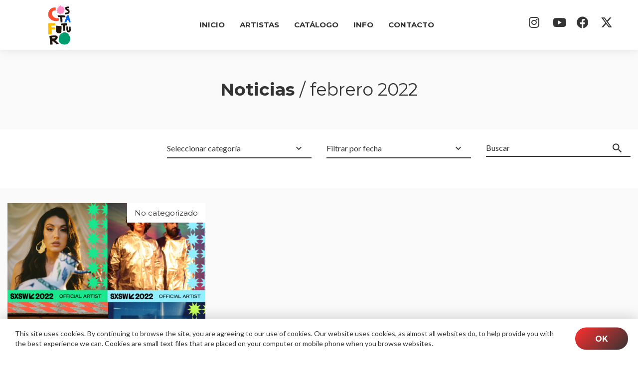

--- FILE ---
content_type: text/html; charset=UTF-8
request_url: https://costa-futuro.com/noticias/2022/02/
body_size: 3341
content:
<!DOCTYPE html><html><head><link media="all" href="https://costa-futuro.com/wp-content/cache/autoptimize/css/autoptimize_2c058b58e074185aebbe30bbecd854a1.css" rel="stylesheet" /><title> 2022  febrero | Costa Futuro</title> <!-- 
 @preserve 
 **************************************************
 Author: ENCODE.PL Internet solutions 
 info@encode.pl http://encode.pl +48 22 899 00 27
 /\ \ 
 __     ___      ___     ___    \_\ \      __ 
 /'__`\ /' _ `\   /'___\  / __`\  /'_` \   /'__`\ 
 /\  __/ /\ \/\ \ /\ \__/ /\ \_\ \/\ \_\ \ /\  __/ 
 \ \____\\ \_\ \_\\ \____\\ \____/\ \___,_\\ \____\ 
 \/____/ \/_/\/_/ \/____/ \/___/  \/__,_ / \/____/ 
 **************************************************
 --><meta name="description" content=""><meta name="keywords" content=""><meta name="robots" content="INDEX, FOLLOW"><meta name="revisit-after" content="1 days"><meta NAME="Author" CONTENT="ENCODE.PL, info@encode.pl"><meta http-equiv="Content-Type" content="text/html; charset=utf-8" /><meta http-equiv="X-UA-Compatible" content="IE=Edge"/><meta name="viewport" content="width=device-width, initial-scale=1.0, maximum-scale=1.0"><link rel="apple-touch-icon" sizes="57x57" href="/apple-icon-57x57.png"><link rel="apple-touch-icon" sizes="60x60" href="/apple-icon-60x60.png"><link rel="apple-touch-icon" sizes="72x72" href="/apple-icon-72x72.png"><link rel="apple-touch-icon" sizes="76x76" href="/apple-icon-76x76.png"><link rel="apple-touch-icon" sizes="114x114" href="/apple-icon-114x114.png"><link rel="apple-touch-icon" sizes="120x120" href="/apple-icon-120x120.png"><link rel="apple-touch-icon" sizes="144x144" href="/apple-icon-144x144.png"><link rel="apple-touch-icon" sizes="152x152" href="/apple-icon-152x152.png"><link rel="apple-touch-icon" sizes="180x180" href="/apple-icon-180x180.png"><link rel="icon" type="image/png" sizes="192x192"  href="/android-icon-192x192.png"><link rel="icon" type="image/png" sizes="32x32" href="/favicon-32x32.png"><link rel="icon" type="image/png" sizes="96x96" href="/favicon-96x96.png"><link rel="icon" type="image/png" sizes="16x16" href="/favicon-16x16.png"><link rel="manifest" href="/manifest.json"><meta name="msapplication-TileColor" content="#ffffff"><meta name="msapplication-TileImage" content="/ms-icon-144x144.png"><meta name="theme-color" content="#ffffff"><link rel='dns-prefetch' href='//s.w.org' /><link rel='stylesheet' id='encode-styles-css'  href='https://costa-futuro.com/wp-content/themes/wp-encode/css/styles.css?ver=2023-11-23-2' type='text/css' media='all' /> <script type='text/javascript' src='https://costa-futuro.com/wp-includes/js/jquery/jquery.js?ver=1.12.4-wp'></script> <!-- OG: 2.7.6 --><meta property="og:image" content="https://costa-futuro.com/wp-content/uploads/2020/01/favicon.jpg" /><meta property="og:type" content="blog" /><meta property="og:site_name" content="Costa Futuro" /><meta property="og:url" content="https://costa-futuro.com/noticias/2022/02/" /><meta property="og:title" content="febrero 2022 &#8211; Costa Futuro" /><!-- /OG --><link rel='https://api.w.org/' href='https://costa-futuro.com/wp-json/' /><link rel="EditURI" type="application/rsd+xml" title="RSD" href="https://costa-futuro.com/xmlrpc.php?rsd" /><link rel="wlwmanifest" type="application/wlwmanifest+xml" href="https://costa-futuro.com/wp-includes/wlwmanifest.xml" /><meta name="generator" content="WordPress 5.3.16" /><link rel="icon" href="https://costa-futuro.com/wp-content/uploads/2020/01/favicon-150x150.jpg" sizes="32x32" /><link rel="icon" href="https://costa-futuro.com/wp-content/uploads/2020/01/favicon-300x300.jpg" sizes="192x192" /><link rel="apple-touch-icon-precomposed" href="https://costa-futuro.com/wp-content/uploads/2020/01/favicon-300x300.jpg" /><meta name="msapplication-TileImage" content="https://costa-futuro.com/wp-content/uploads/2020/01/favicon-300x300.jpg" /><link rel="stylesheet" href="https://cdnjs.cloudflare.com/ajax/libs/font-awesome/6.4.2/css/all.min.css" integrity="sha512-z3gLpd7yknf1YoNbCzqRKc4qyor8gaKU1qmn+CShxbuBusANI9QpRohGBreCFkKxLhei6S9CQXFEbbKuqLg0DA==" crossorigin="anonymous" referrerpolicy="no-referrer" /></head><body class='header-vertical'><div class='header-desktop show-from-lg active' id='header-desktop-active' ><div class='container'><div class='row'><div class='col col-fixed' style='width: 370px'> <a href='/' class='logo'> <img src='/img/logo.svg' alt='Costa Futuro' /> </a></div><div class='col'><div class="menu-header-menu-container"><ul id="menu-header-menu" class="menu"><li id="menu-item-2268" class="menu-item menu-item-type-post_type menu-item-object-page menu-item-home menu-item-2268"><a href="https://costa-futuro.com/">Inicio</a></li><li id="menu-item-2267" class="menu-item menu-item-type-post_type menu-item-object-page menu-item-2267"><a href="https://costa-futuro.com/artistas/">ARTISTAS</a></li><li id="menu-item-2864" class="menu-item menu-item-type-post_type menu-item-object-page menu-item-2864"><a href="https://costa-futuro.com/catalogo/">CATÁLOGO</a></li><li id="menu-item-153" class="menu-item menu-item-type-post_type menu-item-object-page menu-item-153"><a href="https://costa-futuro.com/info/">INFO</a></li><li id="menu-item-150" class="menu-item menu-item-type-post_type menu-item-object-page menu-item-150"><a href="https://costa-futuro.com/contacto/">Contacto</a></li></ul></div></div><div class='col col-fixed' style='width: 260px; display: flex;align-items: center;justify-content: center;'><div class='social-links social-links--with-background'> <a href="https://www.instagram.com/costa_futuro/" class='social-links__item social-icon fa-brands fa-instagram' target="_blank"></a> <a href="https://www.youtube.com/channel/UCmGHjo9sp8jjAZiz7PMVzOw" class='social-links__item social-icon fa-brands fa-youtube' target="_blank"></a> <a href="https://www.facebook.com/costafuturo" class='social-links__item social-icon fa-brands fa-facebook' target="_blank"></a> <a href="https://twitter.com/costa_futuro" class='social-links__item social-icon fa-brands fa-x-twitter' target="_blank"></a></div></div></div></div></div><div class='header-mobile header-mobile-container show-to-lg'> <a href='/' class='logo'> <img src='/img/logo.svg' alt='Costa Futuro' /> </a><div class='menu-button' id='menu-button'> <span class="menu-icon-line-1 menu-icon-line"></span> <span class="menu-icon-line-2 menu-icon-line"></span> <span class="menu-icon-line-3 menu-icon-line"></span></div><div class='menu-apple'></div><div class='menu-mobile-container'><div class="menu-header-menu-container"><ul id="menu-header-menu-1" class="menu"><li class="menu-item menu-item-type-post_type menu-item-object-page menu-item-home menu-item-2268"><a href="https://costa-futuro.com/">Inicio</a></li><li class="menu-item menu-item-type-post_type menu-item-object-page menu-item-2267"><a href="https://costa-futuro.com/artistas/">ARTISTAS</a></li><li class="menu-item menu-item-type-post_type menu-item-object-page menu-item-2864"><a href="https://costa-futuro.com/catalogo/">CATÁLOGO</a></li><li class="menu-item menu-item-type-post_type menu-item-object-page menu-item-153"><a href="https://costa-futuro.com/info/">INFO</a></li><li class="menu-item menu-item-type-post_type menu-item-object-page menu-item-150"><a href="https://costa-futuro.com/contacto/">Contacto</a></li></ul></div><div class='social-links social-links--with-background'> <a href="https://www.instagram.com/costa_futuro/" class='social-links__item social-icon fa-brands fa-instagram' target="_blank"></a> <a href="https://www.youtube.com/channel/UCmGHjo9sp8jjAZiz7PMVzOw" class='social-links__item social-icon fa-brands fa-youtube' target="_blank"></a> <a href="https://www.facebook.com/costafuturo" class='social-links__item social-icon fa-brands fa-facebook' target="_blank"></a> <a href="https://twitter.com/costa_futuro" class='social-links__item social-icon fa-brands fa-x-twitter' target="_blank"></a></div></div></div><div class='page-wrapper'><div class='page-blog'><div class='page-header-simple typo typo--page-header-simple'><div class='container'><h1>Noticias <span>/ febrero 2022</span></h1></div></div><div class='blog-filters'><div class='container'><div class='row end-md end-lg'><div class='col-xs-12 col-sm-6 col-md-4 col-lg-3'><div class='control-filter' id='category-filter'><div class='control-filter-label'><span>Seleccionar categoría</span><i class='zmdi zmdi-chevron-down'></i></div><div class='control-filter-list'> <a class='item selected' href='/noticias/'>Todas las publicaciones</a> <a class='item' id='no-categorizado' href='https://costa-futuro.com/category/no-categorizado/'>No categorizado</a></div></div></div><div class='col-xs-12 col-sm-6 col-md-4 col-lg-3'><div class='control-filter' id='date-filter'><div class='control-filter-label'><span>Filtrar por fecha</span><i class='zmdi zmdi-chevron-down'></i></div><div class='control-filter-list'> <a class='item selected' href='/noticias/'>Todas las publicaciones</a> <a class='item' 
 id="12_2024"
 href='https://costa-futuro.com/noticias/2024/12/'>diciembre</a> <a class='item' 
 id="6_2024"
 href='https://costa-futuro.com/noticias/2024/06/'>junio</a> <a class='item' 
 id="3_2024"
 href='https://costa-futuro.com/noticias/2024/03/'>marzo</a> <a class='item' 
 id="2_2024"
 href='https://costa-futuro.com/noticias/2024/02/'>febrero</a> <a class='item' 
 id="12_2023"
 href='https://costa-futuro.com/noticias/2023/12/'>diciembre</a> <a class='item' 
 id="11_2023"
 href='https://costa-futuro.com/noticias/2023/11/'>noviembre</a> <a class='item' 
 id="4_2023"
 href='https://costa-futuro.com/noticias/2023/04/'>abril</a> <a class='item' 
 id="2_2023"
 href='https://costa-futuro.com/noticias/2023/02/'>febrero</a> <a class='item' 
 id="2_2022"
 href='https://costa-futuro.com/noticias/2022/02/'>febrero</a> <a class='item' 
 id="11_2021"
 href='https://costa-futuro.com/noticias/2021/11/'>noviembre</a> <a class='item' 
 id="9_2021"
 href='https://costa-futuro.com/noticias/2021/09/'>septiembre</a> <a class='item' 
 id="5_2021"
 href='https://costa-futuro.com/noticias/2021/05/'>mayo</a> <a class='item' 
 id="11_2020"
 href='https://costa-futuro.com/noticias/2020/11/'>noviembre</a> <a class='item' 
 id="10_2020"
 href='https://costa-futuro.com/noticias/2020/10/'>octubre</a> <a class='item' 
 id="9_2020"
 href='https://costa-futuro.com/noticias/2020/09/'>septiembre</a> <a class='item' 
 id="12_2019"
 href='https://costa-futuro.com/noticias/2019/12/'>diciembre</a></div></div></div><div class='col-xs-12 col-sm-12 col-md-4 col-lg-3'><form class="control-search" id='f_searchform' action='/noticias/'> <input type="search" class="search" name="s" value="" placeholder="Buscar" /> <button type='submit' class="search_button" > <i class="zmdi zmdi-search"></i> </button></form></div></div></div></div></div><div class='page-blog no-animation typo typo--block-blog'><div class='blog-list'><div class='container'><div class='row'><div class='col-xs-12 col-sm-6 col-md-4 col-lg-4 blog-col'> <a href='https://costa-futuro.com/noticias/costa-futuro-en-sxsw/' class='item'><div class='image' style='background-image: url(https://costa-futuro.com/wp-content/uploads/2022/02/image-1024x1024.png)'><div class='cat'>No categorizado</div></div><div class='box'><div class='typo__date'> <i class="zmdi zmdi-time"></i> febrero 13, 2022</div><h2>Costa Futuro en SXSW 2022</h2><p> Cuatro artistas del sello estarďż˝n presentes en el encuentro norteamericano. Queralt Lahoz, Tagua Tagua, Isla de Caras y Atalhos se presentarďż˝n en distintas fechas y lugares por confirmar  ...</p></div> </a></div><div style='width: 100%; text-align: center; margin: 50px 0px' class='btn-set'></div></div></div></div></div></div></div><footer class='noanim'><div class='container'><div class='row'><div class='col'><div class='footer-up'><div class="menu-footer-menu-container"><ul id="menu-footer-menu" class="menu"><li id="menu-item-2265" class="menu-item menu-item-type-post_type menu-item-object-page menu-item-home menu-item-2265"><a href="https://costa-futuro.com/">Inicio</a></li><li id="menu-item-157" class="menu-item menu-item-type-post_type menu-item-object-page menu-item-157"><a href="https://costa-futuro.com/info/">INFO</a></li><li id="menu-item-2264" class="menu-item menu-item-type-post_type menu-item-object-page menu-item-2264"><a href="https://costa-futuro.com/artistas/">ARTISTAS</a></li><li id="menu-item-155" class="menu-item menu-item-type-post_type menu-item-object-page current_page_parent menu-item-155"><a href="https://costa-futuro.com/novedades/">NOVEDADES</a></li><li id="menu-item-154" class="menu-item menu-item-type-post_type menu-item-object-page menu-item-154"><a href="https://costa-futuro.com/contacto/">Contacto</a></li></ul></div><div class='social-links social-links--with-background'> <a href="https://www.instagram.com/costa_futuro/" class='social-links__item social-icon fa-brands fa-instagram' target="_blank"></a> <a href="https://www.youtube.com/channel/UCmGHjo9sp8jjAZiz7PMVzOw" class='social-links__item social-icon fa-brands fa-youtube' target="_blank"></a> <a href="https://www.facebook.com/costafuturo" class='social-links__item social-icon fa-brands fa-facebook' target="_blank"></a> <a href="https://twitter.com/costa_futuro" class='social-links__item social-icon fa-brands fa-x-twitter' target="_blank"></a></div><p></p></div></div></div></div><div class='footer-down'><div class='container'><div class='row'><div class='col'> <img src='/img/logo.svg' /><p>2022 Copyright ? Costa Futuro <br>Design &amp; support <a href="http://encode.pl" target='_blank'>encode</a></p> <a href='/privacy-policy'>Impressum</a></div></div></div></div></footer><div class='social-share-buttons social-buttons-desktop'></div><div class='cookie-popup noanim' id='cookie-popup'> <span class='btn btn--secondary cookie-popup-close'>OK</span><p>This site uses cookies. By continuing to browse the site, you are agreeing to our use of cookies. Our website uses cookies, as almost all websites do, to help provide you with the best experience we can. Cookies are small text files that are placed on your computer or mobile phone when you browse websites.</p></div><div class='js-colors'></div> <script defer src="https://costa-futuro.com/wp-content/cache/autoptimize/js/autoptimize_b919da25483b61374973796c88fa8425.js"></script></body></html>

--- FILE ---
content_type: text/css; charset=utf-8
request_url: https://costa-futuro.com/wp-content/themes/wp-encode/css/styles.css?ver=2023-11-23-2
body_size: 20411
content:
@import url('https://fonts.googleapis.com/css?family=Montserrat:400,700,900&display=swap');
@import url('https://fonts.googleapis.com/css?family=Lato:400,700&display=swap');
.typo.typo--block-artists h2,
.typo.typo--block-related-companies h2 {
  font-size: 20px;
  line-height: 26px;
  font-weight: 700;
  letter-spacing: 0px;
  margin: 0;
  margin-bottom: 20px;
  letter-spacing: 2px;
}
.typo.typo--block-artists .typo__paragraph > p,
.typo.typo--block-artists p,
.typo.typo--block-related-companies .typo__paragraph > p,
.typo.typo--block-related-companies p {
  font-size: 14px;
  line-height: 20px;
  font-weight: 400;
  letter-spacing: 0px;
  color: #333;
  margin: 20px 0px;
}
@media (max-width: 768px) {
  .typo.typo--block-artists .typo__paragraph > p,
  .typo.typo--block-artists p,
  .typo.typo--block-related-companies .typo__paragraph > p,
  .typo.typo--block-related-companies p {
    font-size: 18px;
    line-height: 24px;
    font-weight: 400;
    letter-spacing: 0px;
  }
}
.typo.typo--block-artists-short h2 {
  font-size: 20px;
  line-height: 26px;
  font-weight: 700;
  letter-spacing: 0px;
  margin: 0;
  margin-bottom: 20px;
  letter-spacing: 2px;
}
.typo.typo--block-artists-short .typo__paragraph > p,
.typo.typo--block-artists-short p {
  font-size: 14px;
  line-height: 20px;
  font-weight: 400;
  letter-spacing: 0px;
  color: #333;
  margin: 20px 0px;
}
@media (max-width: 768px) {
  .typo.typo--block-artists-short .typo__paragraph > p,
  .typo.typo--block-artists-short p {
    font-size: 18px;
    line-height: 24px;
    font-weight: 400;
    letter-spacing: 0px;
  }
}
section.block-artists .artists-swiper-desktop {
  position: relative;
}
@media (max-width: 1200px) {
  section.block-artists .artists-swiper-desktop .swiper-container {
    padding-bottom: 60px;
    margin-bottom: 40px;
  }
}
section.block-artists .artists-swiper-desktop .swiper-button-prev,
section.block-artists .artists-swiper-desktop .swiper-button-next {
  position: absolute;
  top: calc(50% - 20px);
  transform: translateY(-50%);
  width: 60px;
  height: 60px;
  outline: none;
  background: #fff;
  box-shadow: 0px 0px 30px rgba(0,0,0,0.1);
  -webkit-transition: all 0.2s ease;
  -moz-transition: all 0.2s ease;
  -o-transition: all 0.2s ease;
  transition: all 0.2s ease;
}
@media (max-width: 990px) {
  section.block-artists .artists-swiper-desktop .swiper-button-prev,
  section.block-artists .artists-swiper-desktop .swiper-button-next {
    display: none;
  }
}
section.block-artists .artists-swiper-desktop .swiper-button-prev:before,
section.block-artists .artists-swiper-desktop .swiper-button-next:before {
  position: absolute;
  top: 50%;
  left: 50%;
  transform: translate(-50%,-50%);
  font: normal normal normal 33px 'Material-Design-Iconic-Font';
  color: #333;
}
section.block-artists .artists-swiper-desktop .swiper-button-prev.swiper-button-disabled,
section.block-artists .artists-swiper-desktop .swiper-button-next.swiper-button-disabled {
  opacity: 0;
  -webkit-transition: all 0.2s ease;
  -moz-transition: all 0.2s ease;
  -o-transition: all 0.2s ease;
  transition: all 0.2s ease;
  pointer-events: none;
}
section.block-artists .artists-swiper-desktop .swiper-button-prev {
  left: 80px;
  right: auto;
}
section.block-artists .artists-swiper-desktop .swiper-button-prev:before {
  content: '\f2ff';
}
section.block-artists .artists-swiper-desktop .swiper-button-next {
  right: 80px;
  left: auto;
}
section.block-artists .artists-swiper-desktop .swiper-button-next:before {
  content: '\f301';
}
section.block-artists .artists-swiper-desktop .swiper-pagination {
  left: 50%;
  transform: translate(-50%,0);
  bottom: 0px;
}
@media (min-width: 1200px) {
  section.block-artists .artists-swiper-desktop .swiper-pagination {
    display: none !important;
  }
}
section.block-artists .artists-swiper-desktop .swiper-pagination-bullet {
  width: 25px;
  height: 25px;
  background: #333;
  border: 3px solid #333;
  opacity: 1;
  margin: 0 3px;
  border-radius: 50px;
}
section.block-artists .artists-swiper-desktop .swiper-pagination-bullet-active {
  opacity: 1;
  background: #ff2f2e;
  border: 3px solid #ff2f2e;
}
section.block-artists .artists-swiper-desktop .artists-item {
  cursor: pointer;
  position: relative;
  height: 300px;
  -webkit-transition: all 200ms cubic-bezier(.67,.32,.42,.92);
  -moz-transition: all 200ms cubic-bezier(.67,.32,.42,.92);
  -o-transition: all 200ms cubic-bezier(.67,.32,.42,.92);
  transition: all 200ms cubic-bezier(.67,.32,.42,.92);
}
section.block-artists .artists-swiper-desktop .artists-item:before {
  content: " ";
  position: absolute;
  top: 0px;
  bottom: 0px;
  left: 0px;
  right: 0px;
  background: rgba(255,255,255,0.5);
  z-index: 1000;
  visibility: hidden;
  opacity: 0;
  -webkit-transition: all 200ms cubic-bezier(.67,.32,.42,.92);
  -moz-transition: all 200ms cubic-bezier(.67,.32,.42,.92);
  -o-transition: all 200ms cubic-bezier(.67,.32,.42,.92);
  transition: all 200ms cubic-bezier(.67,.32,.42,.92);
}
section.block-artists .artists-swiper-desktop .artists-item:hover .btn-apple {
  opacity: 1;
  transform: scale(1);
  -webkit-transition: all 0.2s ease;
  -moz-transition: all 0.2s ease;
  -o-transition: all 0.2s ease;
  transition: all 0.2s ease;
}
section.block-artists .artists-swiper-desktop .artists-item .btn-apple {
  position: absolute;
  top: 15px;
  right: 15px;
  background: #fff;
  cursor: pointer;
  width: 50px;
  height: 50px;
  z-index: 100;
  opacity: 0;
}
section.block-artists .artists-swiper-desktop .artists-item .btn-apple > i {
  position: absolute;
  top: 50%;
  left: 50%;
  transform: translate(-50%,-50%);
  color: #333;
  font-size: 26px;
}
section.block-artists .artists-swiper-desktop .artists-item .artists {
  position: absolute;
  top: 0px;
  bottom: 0px;
  left: 0px;
  right: 0px;
  overflow: hidden;
}
section.block-artists .artists-swiper-desktop .artists-item .artists .image {
  position: absolute;
  top: 0px;
  bottom: 0px;
  left: 0px;
  right: 0px;
  z-index: 9;
  background-position-x: center;
  background-position-y: center;
  background-repeat: no-repeat;
  background-size: cover;
  -webkit-transition: all 400ms cubic-bezier(.67,.32,.42,.92);
  -moz-transition: all 400ms cubic-bezier(.67,.32,.42,.92);
  -o-transition: all 400ms cubic-bezier(.67,.32,.42,.92);
  transition: all 400ms cubic-bezier(.67,.32,.42,.92);
}
section.block-artists .artists-swiper-desktop .artists-item .artists .artists-content {
  position: absolute;
  top: 0px;
  bottom: 0px;
  left: 300px;
  width: 500px;
  transform: translateX(100%);
  padding: 30px;
  -webkit-transition: all 400ms cubic-bezier(.67,.32,.42,.92);
  -moz-transition: all 400ms cubic-bezier(.67,.32,.42,.92);
  -o-transition: all 400ms cubic-bezier(.67,.32,.42,.92);
  transition: all 400ms cubic-bezier(.67,.32,.42,.92);
  background: #fff;
}
section.block-artists .artists-swiper-desktop .artists-item .artists .artists-content .artists-swiper-close-button {
  position: absolute;
  top: 15px;
  right: 15px;
  background: #fff;
  cursor: pointer;
  width: 50px;
  height: 50px;
  z-index: 100;
  border: 2px solid #111;
}
section.block-artists .artists-swiper-desktop .artists-item .artists .artists-content .artists-swiper-close-button > i {
  position: absolute;
  top: 50%;
  left: 50%;
  transform: translate(-50%,-50%);
  color: #333;
  font-size: 26px;
}
section.block-artists .artists-swiper-desktop .artists-item .artists .artists-content .artist-content-description {
  max-height: 400px;
  overflow: auto;
  padding-right: 15px;
}
section.block-artists .artists-swiper-desktop .artists-item .artists .artists-content .artist-content-description::-webkit-scrollbar {
  width: 8px;
}
section.block-artists .artists-swiper-desktop .artists-item .artists .artists-content .artist-content-description::-webkit-scrollbar-track {
  background: transparent;
}
section.block-artists .artists-swiper-desktop .artists-item .artists .artists-content .artist-content-description::-webkit-scrollbar-thumb {
  background: #555;
  -webkit-transition: all 0.1s ease;
  -moz-transition: all 0.1s ease;
  -o-transition: all 0.1s ease;
  transition: all 0.1s ease;
  border-radius: 20px;
}
section.block-artists .artists-swiper-desktop .artists-item .artists .artists-content .artist-content-description::-webkit-scrollbar-thumb:hover {
  background: #666;
  cursor: pointer;
  -webkit-transition: all 0.1s ease;
  -moz-transition: all 0.1s ease;
  -o-transition: all 0.1s ease;
  transition: all 0.1s ease;
}
section.block-artists .artists-swiper-desktop .artists-item .artists .title {
  position: absolute;
  bottom: 0px;
  left: 0px;
  right: 0px;
  z-index: 10;
  text-align: left;
  color: #fff;
  font-size: 18px;
  font-family: 'Montserrat';
  line-height: 26px;
  font-weight: 400;
  -webkit-transition: all 200ms cubic-bezier(.67,.32,.42,.92);
  -moz-transition: all 200ms cubic-bezier(.67,.32,.42,.92);
  -o-transition: all 200ms cubic-bezier(.67,.32,.42,.92);
  transition: all 200ms cubic-bezier(.67,.32,.42,.92);
  pointer-events: none;
  background: -moz-linear-gradient(top,rgba(51,51,51,0) 0%,rgba(19,19,19,0.6) 62%,rgba(0,0,0,0.6) 99%);
  background: -webkit-linear-gradient(top,rgba(51,51,51,0) 0%,rgba(19,19,19,0.6) 62%,rgba(0,0,0,0.6) 99%);
  background: linear-gradient(to bottom,rgba(51,51,51,0) 0%,rgba(19,19,19,0.6) 62%,rgba(0,0,0,0.6) 99%);
  filter: progid:DXImageTransform.Microsoft.gradient(startColorstr='#00333333',endColorstr='#99000000',GradientType=0);
  padding: 20px;
}
section.block-artists .artists-swiper-desktop .artists-item.active {
  width: 800px !important;
  height: 500px !important;
  -webkit-transition: all 400ms cubic-bezier(.67,.32,.42,.92);
  -moz-transition: all 400ms cubic-bezier(.67,.32,.42,.92);
  -o-transition: all 400ms cubic-bezier(.67,.32,.42,.92);
  transition: all 400ms cubic-bezier(.67,.32,.42,.92);
}
section.block-artists .artists-swiper-desktop .artists-item.active .btn-apple {
  display: none;
}
section.block-artists .artists-swiper-desktop .artists-item.active .artists .image {
  right: calc(100% - 300px);
  -webkit-transition: all 200ms cubic-bezier(.67,.32,.42,.92);
  -moz-transition: all 200ms cubic-bezier(.67,.32,.42,.92);
  -o-transition: all 200ms cubic-bezier(.67,.32,.42,.92);
  transition: all 200ms cubic-bezier(.67,.32,.42,.92);
}
section.block-artists .artists-swiper-desktop .artists-item.active .artists .artists-content {
  transform: translateX(0px);
  -webkit-transition: all 200ms cubic-bezier(.67,.32,.42,.92);
  -moz-transition: all 200ms cubic-bezier(.67,.32,.42,.92);
  -o-transition: all 200ms cubic-bezier(.67,.32,.42,.92);
  transition: all 200ms cubic-bezier(.67,.32,.42,.92);
}
section.block-artists .artists-swiper-desktop .artists-item.active .artists .title {
  opacity: 0;
  -webkit-transition: all 200ms cubic-bezier(.67,.32,.42,.92);
  -moz-transition: all 200ms cubic-bezier(.67,.32,.42,.92);
  -o-transition: all 200ms cubic-bezier(.67,.32,.42,.92);
  transition: all 200ms cubic-bezier(.67,.32,.42,.92);
}
section.block-artists .enc-swiper-container.opened .swiper-button-prev,
section.block-artists .enc-swiper-container.opened .swiper-button-next {
  opacity: 0;
  visibility: hidden;
}
section.block-artists .enc-swiper-container.opened .artists-item.active {
  box-shadow: 0px 0px 30px rgba(0,0,0,0.2);
}
section.block-artists .enc-swiper-container.opened .btn-apple {
  opacity: 0 !important;
}
section.block-artists .enc-swiper-container.opened .artists-item:not(.active):before {
  visibility: visible;
  opacity: 1;
  -webkit-transition: all 200ms cubic-bezier(.67,.32,.42,.92);
  -moz-transition: all 200ms cubic-bezier(.67,.32,.42,.92);
  -o-transition: all 200ms cubic-bezier(.67,.32,.42,.92);
  transition: all 200ms cubic-bezier(.67,.32,.42,.92);
}
@media (max-width: 1200px) {
  section.block-artists .artists-swiper-mobile .swiper-container {
    padding-bottom: 60px;
    margin-bottom: 40px;
  }
}
section.block-artists .artists-swiper-mobile .swiper-button-prev,
section.block-artists .artists-swiper-mobile .swiper-button-next {
  position: absolute;
  top: calc(50% - 20px);
  transform: translateY(-50%);
  width: 60px;
  height: 60px;
  outline: none;
  background: #fff;
  box-shadow: 0px 0px 30px rgba(0,0,0,0.1);
  -webkit-transition: all 0.2s ease;
  -moz-transition: all 0.2s ease;
  -o-transition: all 0.2s ease;
  transition: all 0.2s ease;
}
@media (max-width: 990px) {
  section.block-artists .artists-swiper-mobile .swiper-button-prev,
  section.block-artists .artists-swiper-mobile .swiper-button-next {
    display: none;
  }
}
section.block-artists .artists-swiper-mobile .swiper-button-prev:before,
section.block-artists .artists-swiper-mobile .swiper-button-next:before {
  position: absolute;
  top: 50%;
  left: 50%;
  transform: translate(-50%,-50%);
  font: normal normal normal 33px 'Material-Design-Iconic-Font';
  color: #333;
}
section.block-artists .artists-swiper-mobile .swiper-button-prev.swiper-button-disabled,
section.block-artists .artists-swiper-mobile .swiper-button-next.swiper-button-disabled {
  opacity: 0;
  -webkit-transition: all 0.2s ease;
  -moz-transition: all 0.2s ease;
  -o-transition: all 0.2s ease;
  transition: all 0.2s ease;
  pointer-events: none;
}
section.block-artists .artists-swiper-mobile .swiper-button-prev {
  left: 80px;
  right: auto;
}
section.block-artists .artists-swiper-mobile .swiper-button-prev:before {
  content: '\f2ff';
}
section.block-artists .artists-swiper-mobile .swiper-button-next {
  right: 80px;
  left: auto;
}
section.block-artists .artists-swiper-mobile .swiper-button-next:before {
  content: '\f301';
}
section.block-artists .artists-swiper-mobile .swiper-pagination {
  left: 50%;
  transform: translate(-50%,0);
  bottom: 0px;
}
@media (min-width: 1200px) {
  section.block-artists .artists-swiper-mobile .swiper-pagination {
    display: none !important;
  }
}
section.block-artists .artists-swiper-mobile .swiper-pagination-bullet {
  width: 25px;
  height: 25px;
  background: #333;
  border: 3px solid #333;
  opacity: 1;
  margin: 0 3px;
  border-radius: 50px;
}
section.block-artists .artists-swiper-mobile .swiper-pagination-bullet-active {
  opacity: 1;
  background: #ff2f2e;
  border: 3px solid #ff2f2e;
}
section.block-artists .artists-swiper-mobile .swiper-slide {
  width: 50%;
}
section.block-artists .artists-swiper-mobile .item {
  position: relative;
  height: 200px;
}
section.block-artists .artists-swiper-mobile .item .image {
  position: absolute;
  top: 0px;
  bottom: 0px;
  left: 0px;
  right: 0px;
  background-position-x: center;
  background-position-y: center;
  background-repeat: no-repeat;
  background-size: cover;
}
section.block-artists .artists-swiper-mobile .item .title {
  position: absolute;
  top: auto;
  bottom: 0px;
  left: 0px;
  right: 0px;
  z-index: 10;
  text-align: left;
  color: #fff;
  font-size: 18px;
  font-family: 'Montserrat';
  line-height: 26px;
  font-weight: 400;
  pointer-events: none;
  background: -moz-linear-gradient(top,rgba(51,51,51,0) 0%,rgba(19,19,19,0.6) 62%,rgba(0,0,0,0.6) 99%);
  background: -webkit-linear-gradient(top,rgba(51,51,51,0) 0%,rgba(19,19,19,0.6) 62%,rgba(0,0,0,0.6) 99%);
  background: linear-gradient(to bottom,rgba(51,51,51,0) 0%,rgba(19,19,19,0.6) 62%,rgba(0,0,0,0.6) 99%);
  filter: progid:DXImageTransform.Microsoft.gradient(startColorstr='#00333333',endColorstr='#99000000',GradientType=0);
  padding: 20px;
}
.artist-drawer-container .artist-drawer {
  padding: 0px;
}
.artist-drawer-container .artist-drawer .artists-drawer-inner {
  height: 100%;
  background: #fff;
  overflow-y: scroll;
  -webkit-overflow-scrolling: touch;
}
.artist-drawer-container .artist-drawer .artists-drawer-inner .image {
  height: 300px;
  background-position: center top;
  background-size: cover;
}
.artist-drawer-container .artist-drawer .artists-drawer-inner .artists-drawer-content {
  padding: 20px 15px;
}
.enc-swiper-container {
  overflow: hidden;
  padding: 30px 0px;
}
.enc-swiper-container .enc-swiper-wrapper {
  position: relative;
  width: 100%;
  z-index: 1;
  display: -webkit-box;
  display: -webkit-flex;
  display: -ms-flexbox;
  display: flex;
  flex-wrap: nowrap;
  -webkit-transition: all 400ms cubic-bezier(.67,.32,.42,.92);
  -moz-transition: all 400ms cubic-bezier(.67,.32,.42,.92);
  -o-transition: all 400ms cubic-bezier(.67,.32,.42,.92);
  transition: all 400ms cubic-bezier(.67,.32,.42,.92);
  -webkit-box-sizing: content-box;
  box-sizing: content-box;
  align-items: center;
}
.enc-swiper-container .enc-swiper-wrapper .enc-swiper-slide {
  -webkit-flex-shrink: 0;
  -ms-flex-negative: 0;
  flex-shrink: 0;
  position: relative;
}
.block-artists-full {
  margin: 80px 0px;
}
.block-artists-full .item {
  margin-bottom: 20px;
  -webkit-transition: all 200ms cubic-bezier(.67,.32,.42,.92);
  -moz-transition: all 200ms cubic-bezier(.67,.32,.42,.92);
  -o-transition: all 200ms cubic-bezier(.67,.32,.42,.92);
  transition: all 200ms cubic-bezier(.67,.32,.42,.92);
}
.block-artists-full .item:hover {
  box-shadow: 0px 0px 30px rgba(0,0,0,0.1);
  background: #fff;
  -webkit-transition: all 200ms cubic-bezier(.67,.32,.42,.92);
  -moz-transition: all 200ms cubic-bezier(.67,.32,.42,.92);
  -o-transition: all 200ms cubic-bezier(.67,.32,.42,.92);
  transition: all 200ms cubic-bezier(.67,.32,.42,.92);
}
.block-artists-full .item .image {
  height: 300px;
  position: relative;
  background-position: center center;
  background-repeat: no-repeat;
  background-size: cover;
}
.block-artists-full .item .box {
  padding: 20px;
  background: #fafafa;
}
.block-artists-full .item .box .social-links {
  -webkit-transition: all 200ms cubic-bezier(.67,.32,.42,.92);
  -moz-transition: all 200ms cubic-bezier(.67,.32,.42,.92);
  -o-transition: all 200ms cubic-bezier(.67,.32,.42,.92);
  transition: all 200ms cubic-bezier(.67,.32,.42,.92);
}
.block-artists-full .item .box .social-links .social-links__item {
  font-size: 23px;
  margin-right: 12px;
  -webkit-transition: all 200ms cubic-bezier(.67,.32,.42,.92);
  -moz-transition: all 200ms cubic-bezier(.67,.32,.42,.92);
  -o-transition: all 200ms cubic-bezier(.67,.32,.42,.92);
  transition: all 200ms cubic-bezier(.67,.32,.42,.92);
}
.block-enter {
  position: relative;
  height: calc(100vh + 25px);
  max-height: 800px;
  min-height: 600px;
  background-position-x: center;
  background-position-y: bottom;
  background-repeat: no-repeat;
  background-size: cover;
  display: flex;
  align-items: center;
  justify-content: center;
  text-align: center;
}
.block-enter:before {
  content: " ";
  position: absolute;
  top: 0px;
  bottom: 0px;
  left: 0px;
  right: 0px;
  background: rgba(0,0,0,0.2);
}
.block-enter .arrow {
  position: absolute;
  bottom: 70px;
  left: 50%;
  transform: translateX(-50%);
  width: 65px;
  height: 65px;
  cursor: pointer;
  border: 2px solid #fff;
  -webkit-transition: all 200ms cubic-bezier(.67,.32,.42,.92);
  -moz-transition: all 200ms cubic-bezier(.67,.32,.42,.92);
  -o-transition: all 200ms cubic-bezier(.67,.32,.42,.92);
  transition: all 200ms cubic-bezier(.67,.32,.42,.92);
}
@media (max-width: 768px) {
  .block-enter .arrow {
    bottom: 40px;
  }
}
.block-enter .arrow:hover {
  transform: translate(-50%,10px);
  -webkit-transition: all 200ms cubic-bezier(.67,.32,.42,.92);
  -moz-transition: all 200ms cubic-bezier(.67,.32,.42,.92);
  -o-transition: all 200ms cubic-bezier(.67,.32,.42,.92);
  transition: all 200ms cubic-bezier(.67,.32,.42,.92);
}
.block-enter .arrow i {
  position: absolute;
  top: 50%;
  left: 50%;
  transform: translate(-50%,-50%);
  font-size: 35px;
  color: #fff;
}
.block-enter .apple {
  width: 700px;
  max-width: 90%;
}
@media (max-width: 768px) {
  .block-enter .apple {
    width: calc(100% - 40px);
    max-width: 100%;
  }
}
.block-enter .apple h2 {
  font-size: 45px;
  line-height: 55px;
  font-weight: 700;
  letter-spacing: 0px;
  color: #fff;
  margin: 0px;
  margin-bottom: 30px;
}
@media (max-width: 768px) {
  .block-enter .apple h2 {
    font-size: 34px;
    line-height: 38px;
    font-weight: 700;
    letter-spacing: 0px;
    margin-bottom: 20px;
  }
}
.block-enter .apple h3 {
  font-size: 20px;
  line-height: 28px;
  font-weight: 400;
  letter-spacing: 0px;
  color: #fff;
  margin: 0px;
  padding: 30px 20px;
  display: inline-block;
  border: 0px;
  background: #ff2f2e;
}
@media (max-width: 989px) {
  .show-to-md {
    display: inherit;
  }
}
@media (min-width: 990px) {
  .show-to-md {
    display: none;
  }
}
@media (max-width: 1199px) {
  .show-to-lg {
    display: inherit;
  }
}
@media (min-width: 1200px) {
  .show-to-lg {
    display: none;
  }
}
@media (max-width: 1399px) {
  .show-to-xl {
    display: inherit;
  }
}
@media (min-width: 1400px) {
  .show-to-xl {
    display: none;
  }
}
@media (min-width: 990px) {
  .show-from-md {
    display: inherit;
  }
}
@media (max-width: 989px) {
  .show-from-md {
    display: none;
  }
}
@media (min-width: 1200px) {
  .show-from-lg {
    display: inherit;
  }
}
@media (max-width: 1199px) {
  .show-from-lg {
    display: none;
  }
}
@media (min-width: 1400px) {
  .show-from-xl {
    display: inherit;
  }
}
@media (max-width: 1399px) {
  .show-from-xl {
    display: none;
  }
}
@media (min-width: 768px) and (max-width: 989px) {
  .hidden-sm {
    display: none;
  }
}
@media (min-width: 990px) and (max-width: 1199px) {
  .hidden-md {
    display: none;
  }
}
@media (min-width: 1200px) and (max-width: 1399px) {
  .hidden-lg {
    display: none;
  }
}
@media (min-width: 1400px) {
  .hidden-xl {
    display: none;
  }
}
.container {
  box-sizing: border-box;
  margin-left: auto;
  margin-right: auto;
  padding-right: calc(15px);
  padding-left: calc(15px);
  width: 100%;
  max-width: 1300px;
}
.container__full {
  width: 100%;
  max-width: 100%;
}
.grid__nogutters {
  padding-right: 0;
  padding-left: 0;
  width: 100%;
}
.grid__nogutters > div.row {
  margin-right: 0;
  margin-left: 0;
}
.grid__nogutters > div.row > div.col,
.grid__nogutters > div.row > div[class*="col-"] {
  padding-right: 0;
  padding-left: 0;
}
.row {
  box-sizing: border-box;
  display: flex;
  flex: 0 1 auto;
  flex-direction: row;
  flex-wrap: wrap;
  margin-right: calc(-15px);
  margin-left: calc(-15px);
}
.row.reverse {
  flex-direction: row-reverse;
}
.col.reverse {
  flex-direction: column-reverse;
}
.col,
.col-1,
.col-2,
.col-3,
.col-4,
.col-5,
.col-6,
.col-7,
.col-8,
.col-9,
.col-10,
.col-11,
.col-12,
.col-sm,
.col-sm-1,
.col-sm-2,
.col-sm-3,
.col-sm-4,
.col-sm-5,
.col-sm-6,
.col-sm-7,
.col-sm-8,
.col-sm-9,
.col-sm-10,
.col-sm-11,
.col-sm-12,
.col-sm-offset-0,
.col-sm-offset-1,
.col-sm-offset-2,
.col-sm-offset-3,
.col-sm-offset-4,
.col-sm-offset-5,
.col-sm-offset-6,
.col-sm-offset-7,
.col-sm-offset-8,
.col-sm-offset-9,
.col-sm-offset-10,
.col-sm-offset-11,
.col-sm-offset-12,
.col-md,
.col-md-1,
.col-md-2,
.col-md-3,
.col-md-4,
.col-md-5,
.col-md-6,
.col-md-7,
.col-md-8,
.col-md-9,
.col-md-10,
.col-md-11,
.col-md-12,
.col-md-offset-0,
.col-md-offset-1,
.col-md-offset-2,
.col-md-offset-3,
.col-md-offset-4,
.col-md-offset-5,
.col-md-offset-6,
.col-md-offset-7,
.col-md-offset-8,
.col-md-offset-9,
.col-md-offset-10,
.col-md-offset-11,
.col-md-offset-12,
.col-lg,
.col-lg-1,
.col-lg-2,
.col-lg-3,
.col-lg-4,
.col-lg-5,
.col-lg-6,
.col-lg-7,
.col-lg-8,
.col-lg-9,
.col-lg-10,
.col-lg-11,
.col-lg-12,
.col-lg-offset-0,
.col-lg-offset-1,
.col-lg-offset-2,
.col-lg-offset-3,
.col-lg-offset-4,
.col-lg-offset-5,
.col-lg-offset-6,
.col-lg-offset-7,
.col-lg-offset-8,
.col-lg-offset-9,
.col-lg-offset-10,
.col-lg-offset-11,
.col-lg-offset-12,
.col-xl,
.col-xl-1,
.col-xl-2,
.col-xl-3,
.col-xl-4,
.col-xl-5,
.col-xl-6,
.col-xl-7,
.col-xl-8,
.col-xl-9,
.col-xl-10,
.col-xl-11,
.col-xl-12,
.col-xl-offset-0,
.col-xl-offset-1,
.col-xl-offset-2,
.col-xl-offset-3,
.col-xl-offset-4,
.col-xl-offset-5,
.col-xl-offset-6,
.col-xl-offset-7,
.col-xl-offset-8,
.col-xl-offset-9,
.col-xl-offset-10,
.col-xl-offset-11,
.col-xl-offset-12 {
  box-sizing: border-box;
  flex: 0 0 auto;
  flex-basis: 100%;
  padding-right: calc(15px);
  padding-left: calc(15px);
  max-width: 100%;
  position: relative;
}
.col {
  flex-grow: 1;
  flex-basis: 0;
  max-width: 100%;
}
.col-1 {
  flex-basis: 8.33333333%;
  max-width: 8.33333333%;
}
.col-2 {
  flex-basis: 16.66666667%;
  max-width: 16.66666667%;
}
.col-3 {
  flex-basis: 25%;
  max-width: 25%;
}
.col-4 {
  flex-basis: 33.33333333%;
  max-width: 33.33333333%;
}
.col-5 {
  flex-basis: 41.66666667%;
  max-width: 41.66666667%;
}
.col-6 {
  flex-basis: 50%;
  max-width: 50%;
}
.col-7 {
  flex-basis: 58.33333333%;
  max-width: 58.33333333%;
}
.col-8 {
  flex-basis: 66.66666667%;
  max-width: 66.66666667%;
}
.col-9 {
  flex-basis: 75%;
  max-width: 75%;
}
.col-10 {
  flex-basis: 83.33333333%;
  max-width: 83.33333333%;
}
.col-11 {
  flex-basis: 91.66666667%;
  max-width: 91.66666667%;
}
.col-12 {
  flex-basis: 100%;
  max-width: 100%;
}
.col-offset-0 {
  margin-left: 0;
}
.col-offset-1 {
  margin-left: 8.33333333%;
}
.col-offset-2 {
  margin-left: 16.66666667%;
}
.col-offset-3 {
  margin-left: 25%;
}
.col-offset-4 {
  margin-left: 33.33333333%;
}
.col-offset-5 {
  margin-left: 41.66666667%;
}
.col-offset-6 {
  margin-left: 50%;
}
.col-offset-7 {
  margin-left: 58.33333333%;
}
.col-offset-8 {
  margin-left: 66.66666667%;
}
.col-offset-9 {
  margin-left: 75%;
}
.col-offset-10 {
  margin-left: 83.33333333%;
}
.col-offset-11 {
  margin-left: 91.66666667%;
}
.col-start {
  justify-content: flex-start;
  text-align: start;
}
.col-center {
  justify-content: center;
  text-align: center;
}
.col-end {
  justify-content: flex-end;
}
.col-top {
  align-items: flex-start;
}
.col-middle {
  align-items: center;
}
.col-bottom {
  align-items: flex-end;
}
.col-around {
  justify-content: space-around;
}
.col-between {
  justify-content: space-between;
}
.col-first {
  order: -1;
}
.col-last {
  order: 1;
}
.col-initial-order {
  order: initial;
}
.col-fixed {
  flex: initial;
}
@media (min-width: 768px) {
  .col-sm {
    flex-grow: 1;
    flex-basis: 0;
    max-width: 100%;
  }
  .col-sm-1 {
    flex-basis: 8.33333333%;
    max-width: 8.33333333%;
  }
  .col-sm-2 {
    flex-basis: 16.66666667%;
    max-width: 16.66666667%;
  }
  .col-sm-3 {
    flex-basis: 25%;
    max-width: 25%;
  }
  .col-sm-4 {
    flex-basis: 33.33333333%;
    max-width: 33.33333333%;
  }
  .col-sm-5 {
    flex-basis: 41.66666667%;
    max-width: 41.66666667%;
  }
  .col-sm-6 {
    flex-basis: 50%;
    max-width: 50%;
  }
  .col-sm-7 {
    flex-basis: 58.33333333%;
    max-width: 58.33333333%;
  }
  .col-sm-8 {
    flex-basis: 66.66666667%;
    max-width: 66.66666667%;
  }
  .col-sm-9 {
    flex-basis: 75%;
    max-width: 75%;
  }
  .col-sm-10 {
    flex-basis: 83.33333333%;
    max-width: 83.33333333%;
  }
  .col-sm-11 {
    flex-basis: 91.66666667%;
    max-width: 91.66666667%;
  }
  .col-sm-12 {
    flex-basis: 100%;
    max-width: 100%;
  }
  .col-sm-offset-0 {
    margin-left: 0;
  }
  .col-sm-offset-1 {
    margin-left: 8.33333333%;
  }
  .col-sm-offset-2 {
    margin-left: 16.66666667%;
  }
  .col-sm-offset-3 {
    margin-left: 25%;
  }
  .col-sm-offset-4 {
    margin-left: 33.33333333%;
  }
  .col-sm-offset-5 {
    margin-left: 41.66666667%;
  }
  .col-sm-offset-6 {
    margin-left: 50%;
  }
  .col-sm-offset-7 {
    margin-left: 58.33333333%;
  }
  .col-sm-offset-8 {
    margin-left: 66.66666667%;
  }
  .col-sm-offset-9 {
    margin-left: 75%;
  }
  .col-sm-offset-10 {
    margin-left: 83.33333333%;
  }
  .col-sm-offset-11 {
    margin-left: 91.66666667%;
  }
  .start-sm {
    justify-content: flex-start;
    text-align: start;
  }
  .center-sm {
    justify-content: center;
    text-align: center;
  }
  .end-sm {
    justify-content: flex-end;
  }
  .top-sm {
    align-items: flex-start;
  }
  .middle-sm {
    align-items: center;
  }
  .bottom-sm {
    align-items: flex-end;
  }
  .around-sm {
    justify-content: space-around;
  }
  .between-sm {
    justify-content: space-between;
  }
  .first-sm {
    order: -1;
  }
  .last-sm {
    order: 1;
  }
  .initial-order-sm {
    order: initial;
  }
}
@media (min-width: 990px) {
  .col-md,
  .col-md-1,
  .col-md-2,
  .col-md-3,
  .col-md-4,
  .col-md-5,
  .col-md-6,
  .col-md-7,
  .col-md-8,
  .col-md-9,
  .col-md-10,
  .col-md-11,
  .col-md-12,
  .col-md-offset-0,
  .col-md-offset-1,
  .col-md-offset-2,
  .col-md-offset-3,
  .col-md-offset-4,
  .col-md-offset-5,
  .col-md-offset-6,
  .col-md-offset-7,
  .col-md-offset-8,
  .col-md-offset-9,
  .col-md-offset-10,
  .col-md-offset-11,
  .col-md-offset-12 {
    box-sizing: border-box;
    flex: 0 0 auto;
    padding-right: calc(15px);
    padding-left: calc(15px);
  }
  .col-md {
    flex-grow: 1;
    flex-basis: 0;
    max-width: 100%;
  }
  .col-md-1 {
    flex-basis: 8.33333333%;
    max-width: 8.33333333%;
  }
  .col-md-2 {
    flex-basis: 16.66666667%;
    max-width: 16.66666667%;
  }
  .col-md-3 {
    flex-basis: 25%;
    max-width: 25%;
  }
  .col-md-4 {
    flex-basis: 33.33333333%;
    max-width: 33.33333333%;
  }
  .col-md-5 {
    flex-basis: 41.66666667%;
    max-width: 41.66666667%;
  }
  .col-md-6 {
    flex-basis: 50%;
    max-width: 50%;
  }
  .col-md-7 {
    flex-basis: 58.33333333%;
    max-width: 58.33333333%;
  }
  .col-md-8 {
    flex-basis: 66.66666667%;
    max-width: 66.66666667%;
  }
  .col-md-9 {
    flex-basis: 75%;
    max-width: 75%;
  }
  .col-md-10 {
    flex-basis: 83.33333333%;
    max-width: 83.33333333%;
  }
  .col-md-11 {
    flex-basis: 91.66666667%;
    max-width: 91.66666667%;
  }
  .col-md-12 {
    flex-basis: 100%;
    max-width: 100%;
  }
  .col-md-offset-0 {
    margin-left: 0;
  }
  .col-md-offset-1 {
    margin-left: 8.33333333%;
  }
  .col-md-offset-2 {
    margin-left: 16.66666667%;
  }
  .col-md-offset-3 {
    margin-left: 25%;
  }
  .col-md-offset-4 {
    margin-left: 33.33333333%;
  }
  .col-md-offset-5 {
    margin-left: 41.66666667%;
  }
  .col-md-offset-6 {
    margin-left: 50%;
  }
  .col-md-offset-7 {
    margin-left: 58.33333333%;
  }
  .col-md-offset-8 {
    margin-left: 66.66666667%;
  }
  .col-md-offset-9 {
    margin-left: 75%;
  }
  .col-md-offset-10 {
    margin-left: 83.33333333%;
  }
  .col-md-offset-11 {
    margin-left: 91.66666667%;
  }
  .start-md {
    justify-content: flex-start;
    text-align: start;
  }
  .center-md {
    justify-content: center;
    text-align: center;
  }
  .end-md {
    justify-content: flex-end;
  }
  .top-md {
    align-items: flex-start;
  }
  .middle-md {
    align-items: center;
  }
  .bottom-md {
    align-items: flex-end;
  }
  .around-md {
    justify-content: space-around;
  }
  .between-md {
    justify-content: space-between;
  }
  .first-md {
    order: -1;
  }
  .last-md {
    order: 1;
  }
  .initial-order-md {
    order: initial;
  }
}
@media (min-width: 1200px) {
  .col-lg,
  .col-lg-1,
  .col-lg-2,
  .col-lg-3,
  .col-lg-4,
  .col-lg-5,
  .col-lg-6,
  .col-lg-7,
  .col-lg-8,
  .col-lg-9,
  .col-lg-10,
  .col-lg-11,
  .col-lg-12,
  .col-lg-offset-0,
  .col-lg-offset-1,
  .col-lg-offset-2,
  .col-lg-offset-3,
  .col-lg-offset-4,
  .col-lg-offset-5,
  .col-lg-offset-6,
  .col-lg-offset-7,
  .col-lg-offset-8,
  .col-lg-offset-9,
  .col-lg-offset-10,
  .col-lg-offset-11,
  .col-lg-offset-12 {
    box-sizing: border-box;
    flex: 0 0 auto;
    padding-right: calc(15px);
    padding-left: calc(15px);
  }
  .col-lg {
    flex-grow: 1;
    flex-basis: 0;
    max-width: 100%;
  }
  .col-lg-1 {
    flex-basis: 8.33333333%;
    max-width: 8.33333333%;
  }
  .col-lg-2 {
    flex-basis: 16.66666667%;
    max-width: 16.66666667%;
  }
  .col-lg-3 {
    flex-basis: 25%;
    max-width: 25%;
  }
  .col-lg-4 {
    flex-basis: 33.33333333%;
    max-width: 33.33333333%;
  }
  .col-lg-5 {
    flex-basis: 41.66666667%;
    max-width: 41.66666667%;
  }
  .col-lg-6 {
    flex-basis: 50%;
    max-width: 50%;
  }
  .col-lg-7 {
    flex-basis: 58.33333333%;
    max-width: 58.33333333%;
  }
  .col-lg-8 {
    flex-basis: 66.66666667%;
    max-width: 66.66666667%;
  }
  .col-lg-9 {
    flex-basis: 75%;
    max-width: 75%;
  }
  .col-lg-10 {
    flex-basis: 83.33333333%;
    max-width: 83.33333333%;
  }
  .col-lg-11 {
    flex-basis: 91.66666667%;
    max-width: 91.66666667%;
  }
  .col-lg-12 {
    flex-basis: 100%;
    max-width: 100%;
  }
  .col-lg-offset-0 {
    margin-left: 0;
  }
  .col-lg-offset-1 {
    margin-left: 8.33333333%;
  }
  .col-lg-offset-2 {
    margin-left: 16.66666667%;
  }
  .col-lg-offset-3 {
    margin-left: 25%;
  }
  .col-lg-offset-4 {
    margin-left: 33.33333333%;
  }
  .col-lg-offset-5 {
    margin-left: 41.66666667%;
  }
  .col-lg-offset-6 {
    margin-left: 50%;
  }
  .col-lg-offset-7 {
    margin-left: 58.33333333%;
  }
  .col-lg-offset-8 {
    margin-left: 66.66666667%;
  }
  .col-lg-offset-9 {
    margin-left: 75%;
  }
  .col-lg-offset-10 {
    margin-left: 83.33333333%;
  }
  .col-lg-offset-11 {
    margin-left: 91.66666667%;
  }
  .start-lg {
    justify-content: flex-start;
    text-align: start;
  }
  .center-lg {
    justify-content: center;
    text-align: center;
  }
  .end-lg {
    justify-content: flex-end;
  }
  .top-lg {
    align-items: flex-start;
  }
  .middle-lg {
    align-items: center;
  }
  .bottom-lg {
    align-items: flex-end;
  }
  .around-lg {
    justify-content: space-around;
  }
  .between-lg {
    justify-content: space-between;
  }
  .first-lg {
    order: -1;
  }
  .last-lg {
    order: 1;
  }
  .initial-order-lg {
    order: initial;
  }
}
@media (min-width: 1400px) {
  .col-xl,
  .col-xl-1,
  .col-xl-2,
  .col-xl-3,
  .col-xl-4,
  .col-xl-5,
  .col-xl-6,
  .col-xl-7,
  .col-xl-8,
  .col-xl-9,
  .col-xl-10,
  .col-xl-11,
  .col-xl-12,
  .col-xl-offset-0,
  .col-xl-offset-1,
  .col-xl-offset-2,
  .col-xl-offset-3,
  .col-xl-offset-4,
  .col-xl-offset-5,
  .col-xl-offset-6,
  .col-xl-offset-7,
  .col-xl-offset-8,
  .col-xl-offset-9,
  .col-xl-offset-10,
  .col-xl-offset-11,
  .col-xl-offset-12 {
    box-sizing: border-box;
    flex: 0 0 auto;
    padding-right: calc(15px);
    padding-left: calc(15px);
  }
  .col-xl {
    flex-grow: 1;
    flex-basis: 0;
    max-width: 100%;
  }
  .col-xl-1 {
    flex-basis: 8.33333333%;
    max-width: 8.33333333%;
  }
  .col-xl-2 {
    flex-basis: 16.66666667%;
    max-width: 16.66666667%;
  }
  .col-xl-3 {
    flex-basis: 25%;
    max-width: 25%;
  }
  .col-xl-4 {
    flex-basis: 33.33333333%;
    max-width: 33.33333333%;
  }
  .col-xl-5 {
    flex-basis: 41.66666667%;
    max-width: 41.66666667%;
  }
  .col-xl-6 {
    flex-basis: 50%;
    max-width: 50%;
  }
  .col-xl-7 {
    flex-basis: 58.33333333%;
    max-width: 58.33333333%;
  }
  .col-xl-8 {
    flex-basis: 66.66666667%;
    max-width: 66.66666667%;
  }
  .col-xl-9 {
    flex-basis: 75%;
    max-width: 75%;
  }
  .col-xl-10 {
    flex-basis: 83.33333333%;
    max-width: 83.33333333%;
  }
  .col-xl-11 {
    flex-basis: 91.66666667%;
    max-width: 91.66666667%;
  }
  .col-xl-12 {
    flex-basis: 100%;
    max-width: 100%;
  }
  .col-xl-offset-0 {
    margin-left: 0;
  }
  .col-xl-offset-1 {
    margin-left: 8.33333333%;
  }
  .col-xl-offset-2 {
    margin-left: 16.66666667%;
  }
  .col-xl-offset-3 {
    margin-left: 25%;
  }
  .col-xl-offset-4 {
    margin-left: 33.33333333%;
  }
  .col-xl-offset-5 {
    margin-left: 41.66666667%;
  }
  .col-xl-offset-6 {
    margin-left: 50%;
  }
  .col-xl-offset-7 {
    margin-left: 58.33333333%;
  }
  .col-xl-offset-8 {
    margin-left: 66.66666667%;
  }
  .col-xl-offset-9 {
    margin-left: 75%;
  }
  .col-xl-offset-10 {
    margin-left: 83.33333333%;
  }
  .col-xl-offset-11 {
    margin-left: 91.66666667%;
  }
  .start-xl {
    justify-content: flex-start;
    text-align: start;
  }
  .center-xl {
    justify-content: center;
    text-align: center;
  }
  .end-xl {
    justify-content: flex-end;
  }
  .top-xl {
    align-items: flex-start;
  }
  .middle-xl {
    align-items: center;
  }
  .bottom-xl {
    align-items: flex-end;
  }
  .around-xl {
    justify-content: space-around;
  }
  .between-xl {
    justify-content: space-between;
  }
  .first-xl {
    order: -1;
  }
  .last-xl {
    order: 1;
  }
  .initial-order-xl {
    order: initial;
  }
}
.clearfix:before,
.clearfix:after {
  content: " ";
  display: table;
}
.clearfix:after {
  clear: both;
}
.header-desktop {
  position: fixed;
  top: 0px;
  left: 0px;
  right: 0px;
  z-index: 1000;
  height: 100px;
  -webkit-transition: all 0.2s ease;
  -moz-transition: all 0.2s ease;
  -o-transition: all 0.2s ease;
  transition: all 0.2s ease;
  background: #fff;
  box-shadow: 0px 0px 20px rgba(0,0,0,0.1);
}
.header-desktop .logo {
  position: absolute;
  top: 0px;
  left: 70px;
  bottom: 100px;
  padding: 10px 20px;
  height: 100px;
  background: #fff;
  text-align: center;
  -webkit-transition: all 400ms cubic-bezier(.67,.32,.42,.92);
  -moz-transition: all 400ms cubic-bezier(.67,.32,.42,.92);
  -o-transition: all 400ms cubic-bezier(.67,.32,.42,.92);
  transition: all 400ms cubic-bezier(.67,.32,.42,.92);
}
.header-desktop .logo img {
  height: 100%;
}
.header-desktop .menu-header-menu-container > ul > li {
  display: inline-block;
  padding: 0px 15px;
  position: relative;
}
.header-desktop .menu-header-menu-container > ul > li > a {
  color: #fff;
  font-size: 15px;
  font-family: 'Montserrat';
  line-height: 100px;
  font-weight: 700;
  text-transform: uppercase;
  display: block;
  position: relative;
  -webkit-transition: all 0.2s ease;
  -moz-transition: all 0.2s ease;
  -o-transition: all 0.2s ease;
  transition: all 0.2s ease;
}
.header-desktop .menu-header-menu-container > ul > li > a:before {
  content: ' ';
  position: absolute;
  bottom: 30px;
  left: 0px;
  right: 0px;
  height: 2px;
  background: #fff;
  opacity: 0;
}
.header-desktop .menu-header-menu-container > ul > li:hover > a {
  transform: translateY(-5px);
  -webkit-transition: all 400ms cubic-bezier(.67,.32,.42,.92);
  -moz-transition: all 400ms cubic-bezier(.67,.32,.42,.92);
  -o-transition: all 400ms cubic-bezier(.67,.32,.42,.92);
  transition: all 400ms cubic-bezier(.67,.32,.42,.92);
}
.header-desktop .menu-header-menu-container > ul > li.current-menu-item > a {
  transform: translateY(-5px);
  -webkit-transition: all 400ms cubic-bezier(.67,.32,.42,.92);
  -moz-transition: all 400ms cubic-bezier(.67,.32,.42,.92);
  -o-transition: all 400ms cubic-bezier(.67,.32,.42,.92);
  transition: all 400ms cubic-bezier(.67,.32,.42,.92);
}
.header-desktop .menu-header-menu-container > ul > li.current-menu-item > a:before {
  opacity: 1;
}
.header-desktop.active {
  background: #fff;
  box-shadow: 0px 0px 20px rgba(0,0,0,0.1);
}
.header-desktop.active .menu-header-menu-container a {
  color: #333;
}
.header-desktop.active .menu-header-menu-container a:before {
  background: #ff2f2e;
}
.header-desktop.active .social-links .social-links__item {
  color: #333;
}
.header-desktop .menu-header-menu-container > ul > li > a {
  color: #333;
}
.header-desktop .menu-header-menu-container > ul > li > a:before {
  background: #ff2f2e;
}
.header-desktop .social-links .social-links__item {
  color: #333;
}
body.header-active .header-desktop {
  -webkit-transition: all 400ms cubic-bezier(.67,.32,.42,.92);
  -moz-transition: all 400ms cubic-bezier(.67,.32,.42,.92);
  -o-transition: all 400ms cubic-bezier(.67,.32,.42,.92);
  transition: all 400ms cubic-bezier(.67,.32,.42,.92);
  transform: translateY(-100px);
  background: #fff;
  box-shadow: 0px 0px 20px rgba(0,0,0,0.1);
}
body.header-active .header-desktop .logo {
  height: 100px;
  -webkit-transition: all 400ms cubic-bezier(.67,.32,.42,.92);
  -moz-transition: all 400ms cubic-bezier(.67,.32,.42,.92);
  -o-transition: all 400ms cubic-bezier(.67,.32,.42,.92);
  transition: all 400ms cubic-bezier(.67,.32,.42,.92);
  box-shadow: none;
}
body.header-active .header-desktop .menu-header-menu-container > ul > li > a {
  color: #333;
}
body.header-active .header-desktop .menu-header-menu-container > ul > li > a:before {
  background: #ff2f2e;
}
body.header-active .header-desktop .social-links .social-links__item {
  color: #333;
  -webkit-transition: all 400ms cubic-bezier(.67,.32,.42,.92);
  -moz-transition: all 400ms cubic-bezier(.67,.32,.42,.92);
  -o-transition: all 400ms cubic-bezier(.67,.32,.42,.92);
  transition: all 400ms cubic-bezier(.67,.32,.42,.92);
}
body.header-scrollup .header-desktop {
  -webkit-transition: all 400ms cubic-bezier(.67,.32,.42,.92);
  -moz-transition: all 400ms cubic-bezier(.67,.32,.42,.92);
  -o-transition: all 400ms cubic-bezier(.67,.32,.42,.92);
  transition: all 400ms cubic-bezier(.67,.32,.42,.92);
  transform: translateY(0);
}
body.header-scrollup .header-desktop .logo {
  height: 100px;
  -webkit-transition: all 400ms cubic-bezier(.67,.32,.42,.92);
  -moz-transition: all 400ms cubic-bezier(.67,.32,.42,.92);
  -o-transition: all 400ms cubic-bezier(.67,.32,.42,.92);
  transition: all 400ms cubic-bezier(.67,.32,.42,.92);
}
.header-mobile {
  position: fixed;
  top: 0px;
  z-index: 9999999999;
}
.header-mobile .logo {
  position: absolute;
  top: 0px;
  left: 20px;
  padding: 10px;
  height: 100px;
  background: #fff;
  z-index: 99;
  text-align: center;
  -webkit-transition: all 400ms cubic-bezier(.67,.32,.42,.92);
  -moz-transition: all 400ms cubic-bezier(.67,.32,.42,.92);
  -o-transition: all 400ms cubic-bezier(.67,.32,.42,.92);
  transition: all 400ms cubic-bezier(.67,.32,.42,.92);
}
.header-mobile .logo img {
  height: 100%;
}
.header-mobile .menu-button {
  position: fixed;
  top: 30px;
  right: 30px;
  width: 40px;
  height: 40px;
  z-index: 999;
  -webkit-transition: all 0.2s ease;
  -moz-transition: all 0.2s ease;
  -o-transition: all 0.2s ease;
  transition: all 0.2s ease;
}
.header-mobile .menu-button .menu-icon-line {
  display: block;
  height: 4px;
  width: 40px;
  background-color: #ff2f2e;
  margin-bottom: 7px;
  transform: translateZ(0);
  -webkit-transition: all 500ms cubic-bezier(0.200,1,0.420,0.835);
  -webkit-transition: all 500ms cubic-bezier(0.200,1.645,0.420,0.835);
  -moz-transition: all 500ms cubic-bezier(0.200,1.645,0.420,0.835);
  -o-transition: all 500ms cubic-bezier(0.200,1.645,0.420,0.835);
  transition: all 500ms cubic-bezier(0.200,1.645,0.420,0.835);
}
.header-mobile .menu-apple {
  position: fixed;
  top: 0px;
  right: 0px;
  z-index: -1;
  width: 40px;
  height: 40px;
  transform: scale(1);
  transform-origin: 50% 50%;
  border-radius: 0px;
  -webkit-transition: all 0.2s ease;
  -moz-transition: all 0.2s ease;
  -o-transition: all 0.2s ease;
  transition: all 0.2s ease;
}
.header-mobile .menu-mobile-container {
  position: fixed;
  top: 0px;
  bottom: 0px;
  right: 0px;
  left: 0px;
  z-index: -1;
  opacity: 0;
  visibility: hidden;
  -webkit-transition: all 0.2s ease;
  -moz-transition: all 0.2s ease;
  -o-transition: all 0.2s ease;
  transition: all 0.2s ease;
}
.header-mobile .menu-mobile-container .social-links {
  text-align: center;
  position: absolute;
  bottom: 10%;
  left: 50%;
  transform: translateX(-50%);
  opacity: 0;
  width: 100%;
}
.header-mobile .menu-mobile-container .menu-header-menu-container {
  text-align: center;
  position: absolute;
  top: calc(50% - 30px);
  left: 50%;
  transform: translate(-50%,-50%);
}
.header-mobile .menu-mobile-container .menu-header-menu-container > ul {
  display: inline-block;
}
.header-mobile .menu-mobile-container .menu-header-menu-container > ul > li {
  position: relative;
  transform: translate(80px,-80px);
  opacity: 0;
}
.header-mobile .menu-mobile-container .menu-header-menu-container > ul > li > a {
  color: #333;
  font-size: 20px;
  font-family: 'Montserrat';
  line-height: 10vh;
  font-weight: 700;
  text-transform: uppercase;
}
.header-mobile.menu-active .menu-button > .menu-icon-line-1 {
  -webkit-transform: translateY(10px) rotateZ(-135deg);
  transform: translateY(10px) rotateZ(-135deg);
}
.header-mobile.menu-active .menu-button > .menu-icon-line-2 {
  opacity: 0;
}
.header-mobile.menu-active .menu-button > .menu-icon-line-3 {
  -webkit-transform: translateY(-12px) rotateZ(135deg);
  transform: translateY(-12px) rotateZ(135deg);
}
.header-mobile.menu-active .menu-apple {
  transform: scale(40);
  -webkit-transition: all 0.5s ease;
  -moz-transition: all 0.5s ease;
  -o-transition: all 0.5s ease;
  transition: all 0.5s ease;
  background: #fff;
}
.header-mobile.menu-active .menu-mobile-container {
  visibility: visible;
  opacity: 1;
  -webkit-transition: all 0.2s ease;
  -moz-transition: all 0.2s ease;
  -o-transition: all 0.2s ease;
  transition: all 0.2s ease;
}
.header-mobile.menu-active .menu-mobile-container .menu-header-menu-container > ul > li {
  transform: translate(0px,0px);
  opacity: 1;
  -webkit-transition: all 500ms cubic-bezier(0.200,1,0.420,0.835);
  -webkit-transition: all 500ms cubic-bezier(0.200,1.645,0.420,0.835);
  -moz-transition: all 500ms cubic-bezier(0.200,1.645,0.420,0.835);
  -o-transition: all 500ms cubic-bezier(0.200,1.645,0.420,0.835);
  transition: all 500ms cubic-bezier(0.200,1.645,0.420,0.835);
}
.header-mobile.menu-active .menu-mobile-container .menu-header-menu-container > ul > li:nth-child(1) {
  transition-delay: 0;
}
.header-mobile.menu-active .menu-mobile-container .menu-header-menu-container > ul > li:nth-child(2) {
  transition-delay: 0.03s;
}
.header-mobile.menu-active .menu-mobile-container .menu-header-menu-container > ul > li:nth-child(3) {
  transition-delay: 0.06s;
}
.header-mobile.menu-active .menu-mobile-container .menu-header-menu-container > ul > li:nth-child(4) {
  transition-delay: 0.09s;
}
.header-mobile.menu-active .menu-mobile-container .menu-header-menu-container > ul > li:nth-child(5) {
  transition-delay: 0.12s;
}
.header-mobile.menu-active .menu-mobile-container .social-links {
  -webkit-transition: all 0.2s ease;
  -moz-transition: all 0.2s ease;
  -o-transition: all 0.2s ease;
  transition: all 0.2s ease;
  transition-delay: 0.3s;
  opacity: 1;
}
::selection {
  background: #ff2f2e;
  color: #fff;
}
a {
  text-decoration: none;
  color: #333;
}
.js-colors {
  color: #ff2f2e;
  display: none;
}
@media (max-width: 990px) {
  .page-wrapper {
    margin-top: 0px;
  }
}
.custom-scroller::-webkit-scrollbar {
  width: 8px;
}
.custom-scroller::-webkit-scrollbar-track {
  background: transparent;
}
.custom-scroller::-webkit-scrollbar-thumb {
  background: #555;
  -webkit-transition: all 0.1s ease;
  -moz-transition: all 0.1s ease;
  -o-transition: all 0.1s ease;
  transition: all 0.1s ease;
  border-radius: 20px;
}
.custom-scroller::-webkit-scrollbar-thumb:hover {
  background: #666;
  cursor: pointer;
  -webkit-transition: all 0.1s ease;
  -moz-transition: all 0.1s ease;
  -o-transition: all 0.1s ease;
  transition: all 0.1s ease;
}
.shadow-light,
.shadow-full {
  box-shadow: 0px 0px 20px rgba(0,0,0,0.1);
}
.shadow-long {
  box-shadow: 0px 0px 30px rgba(0,0,0,0.1);
}
.shadow-half {
  box-shadow: 0px 0px 30px rgba(0,0,0,0.2);
}
.transition_custom {
  -webkit-transition: all 500ms cubic-bezier(0.200,1,0.420,0.835);
  -webkit-transition: all 500ms cubic-bezier(0.200,1.645,0.420,0.835);
  -moz-transition: all 500ms cubic-bezier(0.200,1.645,0.420,0.835);
  -o-transition: all 500ms cubic-bezier(0.200,1.645,0.420,0.835);
  transition: all 500ms cubic-bezier(0.200,1.645,0.420,0.835);
}
footer {
  box-shadow: 0px 0px 30px rgba(0,0,0,0.1);
}
footer .footer-up {
  text-align: center;
  margin: 80px 0px;
}
footer .footer-up .menu-footer-menu-container {
  text-align: center;
}
footer .footer-up .menu-footer-menu-container ul {
  display: inline-block;
}
footer .footer-up .menu-footer-menu-container ul:before,
footer .footer-up .menu-footer-menu-container ul:after {
  content: " ";
  display: table;
}
footer .footer-up .menu-footer-menu-container ul:after {
  clear: both;
}
footer .footer-up .menu-footer-menu-container ul > li {
  float: left;
}
footer .footer-up .menu-footer-menu-container ul > li > a {
  color: #333;
  font-size: 16px;
  font-family: 'Montserrat';
  line-height: 16px;
  font-weight: 700;
  display: block;
  margin: 0px 20px;
  text-transform: uppercase;
  -webkit-transition: all 0.2s ease;
  -moz-transition: all 0.2s ease;
  -o-transition: all 0.2s ease;
  transition: all 0.2s ease;
}
footer .footer-up .menu-footer-menu-container ul > li > a:hover {
  transform: translateY(-5px);
  -webkit-transition: all 400ms cubic-bezier(.67,.32,.42,.92);
  -moz-transition: all 400ms cubic-bezier(.67,.32,.42,.92);
  -o-transition: all 400ms cubic-bezier(.67,.32,.42,.92);
  transition: all 400ms cubic-bezier(.67,.32,.42,.92);
}
@media (max-width: 1200px) {
  footer .footer-up .menu-footer-menu-container ul > li {
    float: none;
  }
  footer .footer-up .menu-footer-menu-container ul > li > a {
    margin: 20px 0px;
    color: #333;
    font-size: 20px;
    font-family: 'Montserrat';
    line-height: 28px;
    font-weight: 700;
  }
}
footer .footer-up .social-links {
  margin: 60px 0px;
}
footer .footer-up p {
  color: #888;
  font-size: 14px;
  font-family: 'Montserrat';
  line-height: 23px;
  font-weight: 400;
  margin: 40px 0px;
}
footer .footer-down {
  background: #fafafa;
  text-align: center;
  padding: 50px 0px;
}
footer .footer-down img {
  max-height: 120px;
  margin-bottom: 40px;
}
footer .footer-down a {
  color: #aaa;
  font-size: 15px;
  font-family: 'Montserrat';
  line-height: 18px;
  font-weight: 400;
  text-decoration: underline;
  display: inline-block;
  margin: 10px 0px;
}
footer .footer-down p {
  color: #aaa;
  font-size: 15px;
  font-family: 'Montserrat';
  line-height: 18px;
  font-weight: 400;
  margin: 0px;
}
.block-blog-last {
  box-shadow: 0px 0px 20px rgba(0,0,0,0.1);
}
.block-blog-last .box {
  padding: 60px 50px;
  max-width: 800px;
}
.block-blog-last .btn-set {
  margin-top: 30px;
}
.block-blog-short {
  padding: 50px 0px;
  background: #fafafa;
}
@media (max-width: 1200px) {
  .block-blog-short .swiper-container {
    padding-bottom: 60px;
    margin-bottom: 40px;
  }
}
.block-blog-short .swiper-button-prev,
.block-blog-short .swiper-button-next {
  position: absolute;
  top: calc(50% - 20px);
  transform: translateY(-50%);
  width: 60px;
  height: 60px;
  outline: none;
  background: #fff;
  box-shadow: 0px 0px 30px rgba(0,0,0,0.1);
  -webkit-transition: all 0.2s ease;
  -moz-transition: all 0.2s ease;
  -o-transition: all 0.2s ease;
  transition: all 0.2s ease;
}
@media (max-width: 990px) {
  .block-blog-short .swiper-button-prev,
  .block-blog-short .swiper-button-next {
    display: none;
  }
}
.block-blog-short .swiper-button-prev:before,
.block-blog-short .swiper-button-next:before {
  position: absolute;
  top: 50%;
  left: 50%;
  transform: translate(-50%,-50%);
  font: normal normal normal 33px 'Material-Design-Iconic-Font';
  color: #333;
}
.block-blog-short .swiper-button-prev.swiper-button-disabled,
.block-blog-short .swiper-button-next.swiper-button-disabled {
  opacity: 0;
  -webkit-transition: all 0.2s ease;
  -moz-transition: all 0.2s ease;
  -o-transition: all 0.2s ease;
  transition: all 0.2s ease;
  pointer-events: none;
}
.block-blog-short .swiper-button-prev {
  left: 80px;
  right: auto;
}
.block-blog-short .swiper-button-prev:before {
  content: '\f2ff';
}
.block-blog-short .swiper-button-next {
  right: 80px;
  left: auto;
}
.block-blog-short .swiper-button-next:before {
  content: '\f301';
}
.block-blog-short .swiper-pagination {
  left: 50%;
  transform: translate(-50%,0);
  bottom: 0px;
}
@media (min-width: 1200px) {
  .block-blog-short .swiper-pagination {
    display: none !important;
  }
}
.block-blog-short .swiper-pagination-bullet {
  width: 25px;
  height: 25px;
  background: #333;
  border: 3px solid #333;
  opacity: 1;
  margin: 0 3px;
  border-radius: 50px;
}
.block-blog-short .swiper-pagination-bullet-active {
  opacity: 1;
  background: #ff2f2e;
  border: 3px solid #ff2f2e;
}
.block-blog-short .swiper-container .swiper-wrapper {
  padding: 30px 0px;
}
.block-blog-short .item {
  display: block;
  -webkit-transition: all 200ms cubic-bezier(.67,.32,.42,.92);
  -moz-transition: all 200ms cubic-bezier(.67,.32,.42,.92);
  -o-transition: all 200ms cubic-bezier(.67,.32,.42,.92);
  transition: all 200ms cubic-bezier(.67,.32,.42,.92);
}
.block-blog-short .item:hover {
  box-shadow: 0px 0px 30px rgba(0,0,0,0.1);
  background: #fff;
  transform: scale(1.02);
  -webkit-transition: all 200ms cubic-bezier(.67,.32,.42,.92);
  -moz-transition: all 200ms cubic-bezier(.67,.32,.42,.92);
  -o-transition: all 200ms cubic-bezier(.67,.32,.42,.92);
  transition: all 200ms cubic-bezier(.67,.32,.42,.92);
}
.block-blog-short .item .image {
  width: 100%;
  padding-bottom: 75%;
  position: relative;
  background-position-x: center;
  background-position-y: bottom;
  background-repeat: no-repeat;
  background-size: cover;
}
.block-blog-short .item .box {
  padding: 30px;
}
@media (max-width: 990px) {
  .block-services {
    margin: 60px 0px;
  }
}
.block-services .item {
  text-align: center;
}
@media (max-width: 1200px) {
  .block-services .item {
    margin-bottom: 20px;
  }
}
.block-services .item .image {
  position: relative;
  background: #fafafa;
  height: 150px;
}
.block-services .item .image > img {
  width: 80px;
  position: absolute;
  top: 50%;
  left: 50%;
  transform: translate(-50%,-50%);
}
.block-services .item .box h2 {
  margin-top: 15px;
  margin-bottom: 15px;
}
section.video {
  position: relative;
}
@media (max-width: 1200px) {
  section.video .swiper-container {
    padding-bottom: 60px;
    margin-bottom: 40px;
  }
}
section.video .swiper-button-prev,
section.video .swiper-button-next {
  position: absolute;
  top: calc(50% - 20px);
  transform: translateY(-50%);
  width: 60px;
  height: 60px;
  outline: none;
  background: #fff;
  box-shadow: 0px 0px 30px rgba(0,0,0,0.1);
  -webkit-transition: all 0.2s ease;
  -moz-transition: all 0.2s ease;
  -o-transition: all 0.2s ease;
  transition: all 0.2s ease;
}
@media (max-width: 990px) {
  section.video .swiper-button-prev,
  section.video .swiper-button-next {
    display: none;
  }
}
section.video .swiper-button-prev:before,
section.video .swiper-button-next:before {
  position: absolute;
  top: 50%;
  left: 50%;
  transform: translate(-50%,-50%);
  font: normal normal normal 33px 'Material-Design-Iconic-Font';
  color: #333;
}
section.video .swiper-button-prev.swiper-button-disabled,
section.video .swiper-button-next.swiper-button-disabled {
  opacity: 0;
  -webkit-transition: all 0.2s ease;
  -moz-transition: all 0.2s ease;
  -o-transition: all 0.2s ease;
  transition: all 0.2s ease;
  pointer-events: none;
}
section.video .swiper-button-prev {
  left: 80px;
  right: auto;
}
section.video .swiper-button-prev:before {
  content: '\f2ff';
}
section.video .swiper-button-next {
  right: 80px;
  left: auto;
}
section.video .swiper-button-next:before {
  content: '\f301';
}
section.video .swiper-pagination {
  left: 50%;
  transform: translate(-50%,0);
  bottom: 0px;
}
@media (min-width: 1200px) {
  section.video .swiper-pagination {
    display: none !important;
  }
}
section.video .swiper-pagination-bullet {
  width: 25px;
  height: 25px;
  background: #333;
  border: 3px solid #333;
  opacity: 1;
  margin: 0 3px;
  border-radius: 50px;
}
section.video .swiper-pagination-bullet-active {
  opacity: 1;
  background: #ff2f2e;
  border: 3px solid #ff2f2e;
}
section.video .swiper-container .swiper-wrapper {
  padding: 20px 0px;
}
section.video .swiper-container .swiper-slide {
  -webkit-transition: all 400ms cubic-bezier(.67,.32,.42,.92);
  -moz-transition: all 400ms cubic-bezier(.67,.32,.42,.92);
  -o-transition: all 400ms cubic-bezier(.67,.32,.42,.92);
  transition: all 400ms cubic-bezier(.67,.32,.42,.92);
}
section.video .swiper-container .swiper-slide:hover {
  box-shadow: 0px 0px 30px rgba(0,0,0,0.1);
  transform: scale(1.03);
  -webkit-transition: all 200ms cubic-bezier(.67,.32,.42,.92);
  -moz-transition: all 200ms cubic-bezier(.67,.32,.42,.92);
  -o-transition: all 200ms cubic-bezier(.67,.32,.42,.92);
  transition: all 200ms cubic-bezier(.67,.32,.42,.92);
}
section.video .video-container {
  height: 230px;
  position: relative;
  overflow: hidden;
  cursor: pointer;
}
section.video .video-container > .apple {
  position: absolute;
  left: 0px;
  right: 0px;
  bottom: 0px;
  pointer-events: none;
  background: -moz-linear-gradient(top,rgba(51,51,51,0) 0%,rgba(19,19,19,0.6) 62%,rgba(0,0,0,0.6) 99%);
  background: -webkit-linear-gradient(top,rgba(51,51,51,0) 0%,rgba(19,19,19,0.6) 62%,rgba(0,0,0,0.6) 99%);
  background: linear-gradient(to bottom,rgba(51,51,51,0) 0%,rgba(19,19,19,0.6) 62%,rgba(0,0,0,0.6) 99%);
  filter: progid:DXImageTransform.Microsoft.gradient(startColorstr='#00333333',endColorstr='#99000000',GradientType=0);
  padding: 20px;
  z-index: 100;
  color: #fff;
  font-size: 18px;
  font-family: 'Montserrat';
  line-height: 22px;
  font-weight: 400;
}
section.video .video-container:before {
  position: absolute;
  top: 50%;
  left: 50%;
  transform: scale(1.2) translate(-50%,-50%);
  transform-origin: 50% 50%;
  content: '\f3a9';
  font-family: 'Material-Design-Iconic-Font';
  font-size: 70px;
  z-index: 10;
  color: #ff2f2e;
  opacity: 0;
  -webkit-transition: all 0.2s ease;
  -moz-transition: all 0.2s ease;
  -o-transition: all 0.2s ease;
  transition: all 0.2s ease;
  pointer-events: none;
}
@media (max-width: 990px) {
  section.video .video-container:after,
  section.video .video-container:before {
    opacity: 1;
    transform: scale(1) translate(-50%,-50%);
  }
}
section.video .video-container > img {
  position: absolute;
  top: 50%;
  left: 50%;
  right: 0px;
  transform: translate(-50%,-50%);
}
section.video .video-container > iframe {
  position: absolute;
  top: 0;
  left: 0;
  width: 100%;
  height: 100%;
}
section.video .video-container.played:before,
section.video .video-container.played:after {
  display: none;
}
section.video .video-container:hover:after,
section.video .video-container:hover:before {
  opacity: 1;
  transform: scale(1) translate(-50%,-50%);
  -webkit-transition: all 0.2s ease;
  -moz-transition: all 0.2s ease;
  -o-transition: all 0.2s ease;
  transition: all 0.2s ease;
}
.cat {
  position: absolute;
  top: 0px;
  right: 0px;
  padding: 12px 15px;
  color: #333;
  font-size: 15px;
  font-family: 'Montserrat';
  line-height: 15px;
  font-weight: 400;
  background: #fff;
}
.tags-list > .tag-item,
.tags-list > .tag-title {
  margin-left: 5px;
  margin-right: 5px;
}
@media (max-width: 990px) {
  .tags-list {
    text-align: center;
  }
}
.tag-title {
  display: inline-block;
  padding: 10px 20px;
  padding-right: 0px;
  color: #333;
  font-size: 16px;
  font-family: 'Montserrat';
  line-height: 16px;
  font-weight: 400;
}
.tag-item {
  display: inline-block;
}
.tag-item > a {
  padding: 10px 20px;
  background: #fff;
  border: 2px solid #333;
  color: #333;
  font-size: 15px;
  font-family: 'Montserrat';
  line-height: 15px;
  font-weight: 700;
  cursor: pointer;
  -webkit-transition: all 0.2s ease;
  -moz-transition: all 0.2s ease;
  -o-transition: all 0.2s ease;
  transition: all 0.2s ease;
}
.tag-item > a:hover {
  color: #888;
  -webkit-transition: all 0.2s ease;
  -moz-transition: all 0.2s ease;
  -o-transition: all 0.2s ease;
  transition: all 0.2s ease;
}
.blog-post-header:before,
.blog-post-header:after {
  content: " ";
  display: table;
}
.blog-post-header:after {
  clear: both;
}
@media (min-width: 990px) {
  .blog-post-header > .social-share-buttons {
    float: left;
  }
  .blog-post-header > .tags-list {
    float: right;
    margin: 20px 0px;
  }
}
@media (max-width: 990px) {
  .blog-post-header > .tags-list {
    margin: 30px 0px;
  }
  .blog-post-header > .social-share-buttons {
    text-align: center;
  }
}
.btn {
  border: 0px;
  outline: none;
  display: inline-block;
  padding: 15px 40px;
  font-family: 'Montserrat';
}
.btn.btn--icon-arrow:after {
  content: "\f301";
}
.btn.btn--icon-arrow-back:before {
  content: "\f2ff";
}
.btn.btn--icon-play:after {
  content: "\f3a8";
}
.btn.btn--primary {
  font-size: 16px;
  line-height: 15px;
  font-weight: 700;
  letter-spacing: 0px;
  color: #333;
  border: 2px solid #333;
}
@media (min-width: 768px) {
  .btn.btn--primary {
    transform: translateX(0px);
    -webkit-transition: all 200ms cubic-bezier(.67,.32,.42,.92);
    -moz-transition: all 200ms cubic-bezier(.67,.32,.42,.92);
    -o-transition: all 200ms cubic-bezier(.67,.32,.42,.92);
    transition: all 200ms cubic-bezier(.67,.32,.42,.92);
  }
  .btn.btn--primary:hover {
    transform: translateX(10px);
    -webkit-transition: all 200ms cubic-bezier(.67,.32,.42,.92);
    -moz-transition: all 200ms cubic-bezier(.67,.32,.42,.92);
    -o-transition: all 200ms cubic-bezier(.67,.32,.42,.92);
    transition: all 200ms cubic-bezier(.67,.32,.42,.92);
  }
}
.btn.btn--secondary {
  background: #ff2f2e;
  background: -moz-linear-gradient(-45deg,#ff2f2e 0%,#333 100%);
  background: -webkit-linear-gradient(-45deg,#ff2f2e 0%,#333 100%);
  background: linear-gradient(135deg,#ff2f2e 0%,#333 100%);
  filter: progid:DXImageTransform.Microsoft.gradient(startColorstr='@color_1',endColorstr='@color_2',GradientType=1);
  font-size: 16px;
  line-height: 15px;
  font-weight: 700;
  letter-spacing: 0px;
  color: #fff;
  border-radius: 50px;
}
.btn.btn-read-more {
  padding: 0px;
  margin: 20px 0px;
  color: #ff2f2e;
  font-size: 14px;
  font-family: 'Montserrat';
  line-height: 14px;
  font-weight: 700;
  text-transform: uppercase;
}
.btn.btn--icon:after {
  font: normal normal normal 17px 'Material-Design-Iconic-Font';
  font-size: 23px;
  line-height: 10px;
  padding-left: 10px;
  position: relative;
  top: 4px;
}
.btn.btn--icon-left:before {
  font: normal normal normal 17px 'Material-Design-Iconic-Font';
  font-size: 23px;
  line-height: 10px;
  padding-right: 10px;
  position: relative;
  top: 4px;
}
.btn-set > .btn {
  margin-left: 5px;
  margin-right: 5px;
}
@media (max-width: 990px) {
  .btn-set {
    text-align: center;
  }
  .btn-set > .btn {
    display: block;
    margin: 20px 5px;
  }
}
.page-header {
  position: relative;
  background-position-x: center;
  background-position-y: center;
  background-repeat: no-repeat;
  background-size: cover;
  text-align: center;
}
.page-header:before {
  content: " ";
  position: absolute;
  top: 0px;
  bottom: 0px;
  left: 0px;
  right: 0px;
  background: rgba(0,0,0,0.2);
}
.page-header h1 {
  position: absolute;
  left: 50%;
  bottom: 50px;
  transform: translateX(-50%);
  margin: 0px;
  z-index: 1;
}
.page-header-simple {
  text-align: center;
  padding-top: 60px;
  padding-bottom: 60px;
  background: #fafafa;
}
@media (max-width: 1200px) {
  .page-header-simple {
    height: auto;
    padding-top: 150px;
    padding-bottom: 60px;
    margin-top: 0px;
  }
}
@media (min-width: 1200px) {
  .page-header-simple {
    margin-top: 100px;
  }
}
.page-header-blog {
  padding-top: 150px;
  padding-bottom: 30px;
  background: #fafafa;
}
@media (max-width: 1200px) {
  .page-header-blog {
    height: auto;
    padding-top: 150px;
    padding-bottom: 60px;
    margin-top: 0px;
  }
}
.block-contacts > .block-contacts-item {
  white-space: nowrap;
  margin: 0px;
}
.block-contacts > .block-contacts-item a {
  text-decoration: underline;
  color: #ff2f2e;
}
.block-contacts > .block-contacts-item a:hover {
  text-decoration: none;
}
.block-contacts > .block-contacts-item > .icon-earch {
  background: url(/img/icon-earth.svg) center center no-repeat;
  background-size: contain;
  width: 20px;
  top: 4px;
  position: relative;
  margin-right: 6px;
  height: 20px;
  display: inline-block;
}
.block-contacts > .block-contacts-item i {
  position: relative;
  top: 4px;
  font-size: 20px;
  margin-right: 10px;
}
.block-related-companies {
  margin: 80px 0px;
  border-top: 1px solid #ddd;
  border-left: 1px solid #ddd;
}
.block-related-companies .item {
  border-right: 1px solid #ddd;
  border-bottom: 1px solid #ddd;
  background: #f3f3f3;
}
.block-related-companies .item .image {
  overflow: hidden;
  position: relative;
  background: #fff;
  height: 200px;
}
.block-related-companies .item .image img {
  position: absolute;
  top: 50%;
  left: 50%;
  transform: translate(-50%,-50%);
  max-width: 300px;
  max-height: 100px;
}
.block-related-companies .item .box {
  padding: 30px;
}
.typo h1,
.typo h2,
.typo h3,
.typo h4,
.typo h5,
.typo h6,
.typo .typo__heading > * {
  color: #333;
  font-family: 'Montserrat';
}
.typo .typo__heading > h2,
.typo > h2 {
  font-size: 28px;
  line-height: 35px;
  font-weight: 700;
  letter-spacing: 0px;
  margin: 0;
  margin-bottom: 20px;
  letter-spacing: 2px;
}
.typo .typo__heading > h3,
.typo > h3 {
  font-size: 22px;
  line-height: 28px;
  font-weight: 700;
  letter-spacing: 0px;
  margin: 0;
  margin-bottom: 20px;
  letter-spacing: 2px;
}
.typo .typo__heading > h4,
.typo > h4 {
  font-size: 20px;
  line-height: 26px;
  font-weight: 700;
  letter-spacing: 0px;
  margin: 0;
  margin-bottom: 20px;
  letter-spacing: 2px;
}
.typo .typo__heading > h5,
.typo > h5 {
  font-size: 16px;
  line-height: 22px;
  font-weight: 700;
  letter-spacing: 0px;
  margin: 0;
  margin-bottom: 20px;
}
.typo p,
.typo .typo__paragraph > * {
  color: #333;
  font-family: 'Lato';
  font-size: 16px;
  line-height: 22px;
  font-weight: 400;
  letter-spacing: 0px;
  margin: 20px 0px;
}
@media (max-width: 768px) {
  .typo p,
  .typo .typo__paragraph > * {
    font-size: 18px;
    line-height: 24px;
    font-weight: 400;
    letter-spacing: 0px;
  }
}
.typo p {
  font-size: 16px;
  line-height: 22px;
  font-weight: 400;
  letter-spacing: 0px;
  color: #333;
  margin: 20px 0px;
}
@media (max-width: 768px) {
  .typo p {
    font-size: 18px;
    line-height: 24px;
    font-weight: 400;
    letter-spacing: 0px;
  }
}
.typo.typo--block-content .typo__heading > h2 {
  font-size: 35px;
  line-height: 40px;
  font-weight: 700;
  letter-spacing: 0px;
  margin: 0;
  margin-bottom: 20px;
  letter-spacing: 2px;
  color: #333;
  padding-bottom: 20px;
  margin-bottom: 30px;
  border-bottom: 2px solid #333;
  display: inline-block;
}
.typo.typo--block-content .typo__heading > h3 {
  font-size: 28px;
  line-height: 35px;
  font-weight: 700;
  letter-spacing: 0px;
  margin: 0;
  margin-bottom: 20px;
  letter-spacing: 2px;
  color: #333;
  padding-bottom: 20px;
  margin-bottom: 30px;
  border-bottom: 2px solid #333;
  display: inline-block;
}
.typo.typo--block-content .typo__heading > h4 {
  font-size: 22px;
  line-height: 28px;
  font-weight: 700;
  letter-spacing: 0px;
  margin: 0;
  margin-bottom: 20px;
  letter-spacing: 2px;
  color: #333;
}
.typo.typo--block-content .typo__heading > h5 {
  font-size: 20px;
  line-height: 26px;
  font-weight: 700;
  letter-spacing: 0px;
  margin: 0;
  margin-bottom: 20px;
  letter-spacing: 2px;
}
.typo.typo--block-content .typo__heading > h6 {
  font-size: 16px;
  line-height: 22px;
  font-weight: 700;
  letter-spacing: 0px;
  margin: 0;
  margin-bottom: 20px;
}
.typo.typo--block-content .typo__paragraph > p {
  font-size: 18px;
  line-height: 26px;
  font-weight: 400;
  letter-spacing: 0px;
  color: #333;
  margin: 20px 0px;
}
@media (max-width: 768px) {
  .typo.typo--block-content .typo__paragraph > p {
    font-size: 18px;
    line-height: 26px;
    font-weight: 400;
    letter-spacing: 0px;
  }
}
.typo.typo--block-content .typo__paragraph > .wp-block-verse {
  font-size: 24px;
  line-height: 36px;
  font-weight: 400;
  letter-spacing: 0px;
  color: #333;
  white-space: normal;
  overflow: unset;
  margin: 20px 0px;
}
@media (max-width: 768px) {
  .typo.typo--block-content .typo__paragraph > .wp-block-verse {
    font-size: 20px;
    line-height: 26px;
    font-weight: 400;
    letter-spacing: 0px;
  }
}
.typo.typo--page-header h1 {
  font-size: 45px;
  line-height: 45px;
  font-weight: 700;
  letter-spacing: 0px;
  color: #fff;
  margin: 0px;
}
.typo.typo--page-header-simple h1 {
  font-size: 35px;
  line-height: 40px;
  font-weight: 700;
  letter-spacing: 0px;
  color: #333;
  margin: 0px;
}
.typo.typo--page-header-simple h1 > span {
  font-size: 35px;
  line-height: 40px;
  font-weight: 400;
  letter-spacing: 0px;
}
.typo.typo--blog-content .typo__heading > h2 {
  font-size: 28px;
  line-height: 35px;
  font-weight: 700;
  letter-spacing: 0px;
  margin: 0;
  margin-bottom: 20px;
  letter-spacing: 2px;
}
.typo.typo--blog-content .typo__heading > h3 {
  font-size: 22px;
  line-height: 28px;
  font-weight: 700;
  letter-spacing: 0px;
  margin: 0;
  margin-bottom: 20px;
  letter-spacing: 2px;
}
.typo.typo--blog-content .typo__heading > h4 {
  font-size: 20px;
  line-height: 26px;
  font-weight: 700;
  letter-spacing: 0px;
  margin: 0;
  margin-bottom: 20px;
  letter-spacing: 2px;
}
.typo.typo--blog-content .typo__heading > h5 {
  font-size: 16px;
  line-height: 22px;
  font-weight: 700;
  letter-spacing: 0px;
  margin: 0;
  margin-bottom: 20px;
}
.typo.typo--blog-content .typo__heading > h6 {
  font-size: 16px;
  line-height: 22px;
  font-weight: 700;
  letter-spacing: 0px;
  margin: 0;
  margin-bottom: 20px;
}
.typo.typo--blog-content .typo__paragraph > p {
  font-size: 16px;
  line-height: 22px;
  font-weight: 400;
  letter-spacing: 0px;
  color: #333;
  margin: 20px 0px;
}
@media (max-width: 768px) {
  .typo.typo--blog-content .typo__paragraph > p {
    font-size: 18px;
    line-height: 24px;
    font-weight: 400;
    letter-spacing: 0px;
  }
}
.typo.typo--blog-content .typo__paragraph > .wp-block-verse {
  font-size: 18px;
  line-height: 26px;
  font-weight: 400;
  letter-spacing: 0px;
  color: #333;
  margin: 20px 0px;
}
@media (max-width: 768px) {
  .typo.typo--blog-content .typo__paragraph > .wp-block-verse {
    font-size: 18px;
    line-height: 26px;
    font-weight: 400;
    letter-spacing: 0px;
  }
}
.typo.typo--blog-content strong {
  font-weight: bold;
}
.typo.typo--blog-content blockquote > p {
  margin: 20px;
  padding-left: 20px;
  border-left: 5px solid #ff2f2e;
  font-size: 18px;
  line-height: 26px;
  font-weight: 700;
  letter-spacing: 0px;
  color: #333;
}
@media (max-width: 768px) {
  .typo.typo--blog-content blockquote > p {
    font-size: 18px;
    line-height: 26px;
    font-weight: 700;
    letter-spacing: 0px;
  }
}
@media (max-width: 990px) {
  .typo.typo--blog-content blockquote > p {
    margin: 10px;
  }
}
.typo.typo--blog-content ul > li,
.typo.typo--blog-content ol > li {
  margin: 5px 0px;
}
.typo.typo--blog-content ul {
  list-style-type: circle;
  padding-left: 40px;
  margin: 20px 0px;
  font-size: 16px;
  line-height: 22px;
  font-weight: 400;
  letter-spacing: 0px;
  color: #333;
}
@media (max-width: 768px) {
  .typo.typo--blog-content ul {
    font-size: 18px;
    line-height: 24px;
    font-weight: 400;
    letter-spacing: 0px;
  }
}
.typo.typo--blog-content ol {
  list-style-type: decimal;
  padding-left: 40px;
  margin: 20px 0px;
  font-size: 16px;
  line-height: 22px;
  font-weight: 400;
  letter-spacing: 0px;
  color: #333;
}
@media (max-width: 768px) {
  .typo.typo--blog-content ol {
    font-size: 18px;
    line-height: 24px;
    font-weight: 400;
    letter-spacing: 0px;
  }
}
.typo.typo--blog-content iframe {
  width: 100%;
}
.typo.typo--blog-post h2 {
  font-size: 28px;
  line-height: 35px;
  font-weight: 700;
  letter-spacing: 0px;
  margin: 0;
  margin-bottom: 20px;
  letter-spacing: 2px;
}
.typo.typo--blog-post p {
  font-size: 16px;
  line-height: 22px;
  font-weight: 400;
  letter-spacing: 0px;
  color: #333;
  margin: 20px 0px;
}
@media (max-width: 768px) {
  .typo.typo--blog-post p {
    font-size: 18px;
    line-height: 24px;
    font-weight: 400;
    letter-spacing: 0px;
  }
}
.typo--block-blog-last .typo__date {
  font-family: 'Lato';
  font-size: 14px;
  line-height: 14px;
  font-weight: 400;
  letter-spacing: 0px;
  color: #888;
  text-transform: uppercase;
  margin-bottom: 10px;
}
@media (max-width: 768px) {
  .typo--block-blog-last .typo__date {
    font-size: 16px;
    line-height: 16px;
    font-weight: 400;
    letter-spacing: 0px;
  }
}
.typo--block-blog-last h2 {
  font-size: 28px;
  line-height: 35px;
  font-weight: 700;
  letter-spacing: 0px;
  margin: 0;
  margin-bottom: 20px;
  letter-spacing: 2px;
  color: #333;
}
.typo--block-blog-last p {
  font-size: 16px;
  line-height: 22px;
  font-weight: 400;
  letter-spacing: 0px;
  color: #333;
  margin: 20px 0px;
}
@media (max-width: 768px) {
  .typo--block-blog-last p {
    font-size: 18px;
    line-height: 24px;
    font-weight: 400;
    letter-spacing: 0px;
  }
}
.typo--block-blog .typo__date {
  font-family: 'Lato';
  font-size: 14px;
  line-height: 14px;
  font-weight: 400;
  letter-spacing: 0px;
  color: #888;
  text-transform: uppercase;
  margin-bottom: 10px;
}
@media (max-width: 768px) {
  .typo--block-blog .typo__date {
    font-size: 16px;
    line-height: 16px;
    font-weight: 400;
    letter-spacing: 0px;
  }
}
.typo--block-blog h2 {
  font-size: 20px;
  line-height: 26px;
  font-weight: 700;
  letter-spacing: 0px;
  margin: 0;
  margin-bottom: 20px;
  letter-spacing: 2px;
}
.typo--block-blog .typo__paragraph > p,
.typo--block-blog p {
  font-size: 16px;
  line-height: 22px;
  font-weight: 400;
  letter-spacing: 0px;
  color: #333;
  margin: 20px 0px;
}
@media (max-width: 768px) {
  .typo--block-blog .typo__paragraph > p,
  .typo--block-blog p {
    font-size: 18px;
    line-height: 24px;
    font-weight: 400;
    letter-spacing: 0px;
  }
}
.typo--block-blog-short .typo__date {
  font-family: 'Lato';
  font-size: 14px;
  line-height: 14px;
  font-weight: 400;
  letter-spacing: 0px;
  color: #888;
  text-transform: uppercase;
  margin-bottom: 10px;
}
@media (max-width: 768px) {
  .typo--block-blog-short .typo__date {
    font-size: 16px;
    line-height: 16px;
    font-weight: 400;
    letter-spacing: 0px;
  }
}
.typo--block-blog-short h2 {
  font-size: 20px;
  line-height: 26px;
  font-weight: 700;
  letter-spacing: 0px;
  margin: 0;
  margin-bottom: 20px;
  letter-spacing: 2px;
}
.typo--block-blog-short .typo__paragraph > p,
.typo--block-blog-short p {
  font-size: 16px;
  line-height: 22px;
  font-weight: 400;
  letter-spacing: 0px;
  color: #333;
  margin: 20px 0px;
}
@media (max-width: 768px) {
  .typo--block-blog-short .typo__paragraph > p,
  .typo--block-blog-short p {
    font-size: 18px;
    line-height: 24px;
    font-weight: 400;
    letter-spacing: 0px;
  }
}
.typo.typo--block-services h2 {
  font-size: 22px;
  line-height: 28px;
  font-weight: 700;
  letter-spacing: 0px;
  margin: 0;
  margin-bottom: 20px;
  letter-spacing: 2px;
  color: #333;
}
.typo.typo--block-services .typo__paragraph > p,
.typo.typo--block-services p {
  font-size: 14px;
  line-height: 20px;
  font-weight: 400;
  letter-spacing: 0px;
  color: #333;
  margin: 20px 0px;
}
@media (max-width: 768px) {
  .typo.typo--block-services .typo__paragraph > p,
  .typo.typo--block-services p {
    font-size: 18px;
    line-height: 24px;
    font-weight: 400;
    letter-spacing: 0px;
  }
}
.typo.typo--block-related-companies h2 {
  font-size: 20px;
  line-height: 26px;
  font-weight: 700;
  letter-spacing: 0px;
  margin: 0;
  margin-bottom: 20px;
  letter-spacing: 2px;
}
.typo.typo--block-related-companies .typo__paragraph > p,
.typo.typo--block-related-companies p {
  font-size: 14px;
  line-height: 20px;
  font-weight: 400;
  letter-spacing: 0px;
  color: #333;
  margin: 20px 0px;
}
@media (max-width: 768px) {
  .typo.typo--block-related-companies .typo__paragraph > p,
  .typo.typo--block-related-companies p {
    font-size: 18px;
    line-height: 24px;
    font-weight: 400;
    letter-spacing: 0px;
  }
}
.typo.typo--contact .typo__contact-item {
  font-family: 'Lato';
  font-size: 15px;
  line-height: 15px;
  font-weight: 400;
  letter-spacing: 0px;
  color: #333;
}
@media (max-width: 768px) {
  .typo.typo--contact .typo__contact-item {
    font-size: 18px;
    line-height: 18px;
    font-weight: 400;
    letter-spacing: 0px;
  }
}
.drawer-transation {
  -webkit-transition: all 0.4s cubic-bezier(0.31,0.6,0,0.99);
  -moz-transition: all 0.4s cubic-bezier(0.31,0.6,0,0.99);
  -o-transition: all 0.4s cubic-bezier(0.31,0.6,0,0.99);
  transition: all 0.4s cubic-bezier(0.31,0.6,0,0.99);
}
@media (max-width: 990px) {
  body.drawer-noscroll {
    overflow: hidden;
  }
}
@media (max-width: 990px) {
  .drawer-background {
    position: fixed;
    z-index: 9999998;
    top: 0px;
    bottom: 0px;
    left: 0px;
    right: 0px;
    background: rgba(0,0,0,0.6);
    visibility: hidden;
    opacity: 0;
    -webkit-transition: all 0.2s ease;
    -moz-transition: all 0.2s ease;
    -o-transition: all 0.2s ease;
    transition: all 0.2s ease;
    transition-property: opacity;
  }
  .drawer-background.open {
    visibility: visible;
    opacity: 1;
    -webkit-transition: all 0.2s ease;
    -moz-transition: all 0.2s ease;
    -o-transition: all 0.2s ease;
    transition: all 0.2s ease;
  }
}
.drawer-container {
  position: relative;
  overflow: hidden;
}
.drawer {
  position: absolute;
  opacity: 0;
}
@media (min-width: 990px) {
  .drawer.drawer-position-bottom {
    -webkit-transition: all 0.4s cubic-bezier(0.31,0.6,0,0.99);
    -moz-transition: all 0.4s cubic-bezier(0.31,0.6,0,0.99);
    -o-transition: all 0.4s cubic-bezier(0.31,0.6,0,0.99);
    transition: all 0.4s cubic-bezier(0.31,0.6,0,0.99);
    transition-property: top;
    height: 100%;
    top: 100%;
    left: 0px;
    right: 0px;
  }
  .drawer.drawer-position-bottom.open {
    top: 0px;
    opacity: 1;
    -webkit-transition: all 0.4s cubic-bezier(0.31,0.6,0,0.99);
    -moz-transition: all 0.4s cubic-bezier(0.31,0.6,0,0.99);
    -o-transition: all 0.4s cubic-bezier(0.31,0.6,0,0.99);
    transition: all 0.4s cubic-bezier(0.31,0.6,0,0.99);
  }
}
@media (max-width: 990px) {
  .drawer {
    position: fixed;
    z-index: 999999999999999;
  }
  .drawer.drawer-position-bottom {
    -webkit-transition: all 0.4s cubic-bezier(0.31,0.6,0,0.99);
    -moz-transition: all 0.4s cubic-bezier(0.31,0.6,0,0.99);
    -o-transition: all 0.4s cubic-bezier(0.31,0.6,0,0.99);
    transition: all 0.4s cubic-bezier(0.31,0.6,0,0.99);
    transition-property: transform;
    top: 100%;
    left: 0px;
    right: 0px;
  }
  .drawer.drawer-position-bottom.open {
    max-height: 100%;
    opacity: 1;
    transform: translateY(-100%);
    -webkit-transition: all 0.4s cubic-bezier(0.31,0.6,0,0.99);
    -moz-transition: all 0.4s cubic-bezier(0.31,0.6,0,0.99);
    -o-transition: all 0.4s cubic-bezier(0.31,0.6,0,0.99);
    transition: all 0.4s cubic-bezier(0.31,0.6,0,0.99);
  }
  .drawer.drawer-position-bottom-full {
    -webkit-transition: all 0.4s cubic-bezier(0.31,0.6,0,0.99);
    -moz-transition: all 0.4s cubic-bezier(0.31,0.6,0,0.99);
    -o-transition: all 0.4s cubic-bezier(0.31,0.6,0,0.99);
    transition: all 0.4s cubic-bezier(0.31,0.6,0,0.99);
    transition-property: top;
    height: 100%;
    top: 100%;
    left: 0px;
    right: 0px;
    bottom: 0px;
  }
  .drawer.drawer-position-bottom-full.open {
    top: 0px;
    opacity: 1;
    -webkit-transition: all 0.4s cubic-bezier(0.31,0.6,0,0.99);
    -moz-transition: all 0.4s cubic-bezier(0.31,0.6,0,0.99);
    -o-transition: all 0.4s cubic-bezier(0.31,0.6,0,0.99);
    transition: all 0.4s cubic-bezier(0.31,0.6,0,0.99);
  }
}
.drawer.drawer-position-right {
  top: 0px;
  bottom: 0px;
  width: 100%;
  right: -100%;
  -webkit-transition: all 0.4s cubic-bezier(0.31,0.6,0,0.99);
  -moz-transition: all 0.4s cubic-bezier(0.31,0.6,0,0.99);
  -o-transition: all 0.4s cubic-bezier(0.31,0.6,0,0.99);
  transition: all 0.4s cubic-bezier(0.31,0.6,0,0.99);
  transition-property: right;
}
.drawer.drawer-position-right.open {
  right: 0px;
  opacity: 1;
  -webkit-transition: all 0.4s cubic-bezier(0.31,0.6,0,0.99);
  -moz-transition: all 0.4s cubic-bezier(0.31,0.6,0,0.99);
  -o-transition: all 0.4s cubic-bezier(0.31,0.6,0,0.99);
  transition: all 0.4s cubic-bezier(0.31,0.6,0,0.99);
}
.drawer.drawer-position-right-70 {
  top: 0px;
  bottom: 0px;
  width: 80%;
  right: -100%;
  -webkit-transition: all 0.2s ease;
  -moz-transition: all 0.2s ease;
  -o-transition: all 0.2s ease;
  transition: all 0.2s ease;
}
.drawer.drawer-position-right-70.open {
  right: 0px;
  opacity: 1;
  -webkit-transition: all 0.4s cubic-bezier(0.31,0.6,0,0.99);
  -moz-transition: all 0.4s cubic-bezier(0.31,0.6,0,0.99);
  -o-transition: all 0.4s cubic-bezier(0.31,0.6,0,0.99);
  transition: all 0.4s cubic-bezier(0.31,0.6,0,0.99);
  transition-property: right;
}
.drawer-close-button {
  position: absolute;
  top: 15px;
  right: 15px;
  background: #fff;
  cursor: pointer;
  width: 50px;
  height: 50px;
  z-index: 100;
}
.drawer-close-button > i {
  position: absolute;
  top: 50%;
  left: 50%;
  transform: translate(-50%,-50%);
  color: #333;
  font-size: 26px;
}
.social-links .social-links__item {
  color: #333;
  font-size: 24px;
  display: inline-block;
}
.social-links.social-links--with-background .social-links__item {
  width: 45px;
  height: 45px;
  color: #fff;
  font-size: 24px;
  margin: 0px 5px;
  position: relative;
  -webkit-transition: all 0.2s ease;
  -moz-transition: all 0.2s ease;
  -o-transition: all 0.2s ease;
  transition: all 0.2s ease;
}
.social-links.social-links--with-background .social-links__item:hover {
  color: #ff2f2e;
}
.block-contact .google-map {
  height: 600px;
}
.block-contact .social-links {
  margin-top: 30px;
  padding-top: 30px;
  border-top: 1px solid #eee;
}
.block-contact .social-links .social-links__item {
  margin: 0px;
  margin-right: 15px;
}
.block-contact .contact-desktop {
  position: relative;
}
@media (min-width: 1200px) {
  .block-contact .contact-desktop {
    margin-top: 100px;
  }
}
.block-contact .contact-desktop .contact-container {
  position: absolute;
  top: 50%;
  transform: translateY(-50%);
  left: calc(50% + 100px);
  background: #fff;
  padding: 40px 50px;
  min-width: 450px;
  max-width: 450px;
  max-height: 400px;
  overflow: auto;
  box-shadow: 0px 0px 30px rgba(0,0,0,0.1);
  z-index: 1;
  pointer-events: all;
}
.block-contact .contact-desktop .contact-container::-webkit-scrollbar {
  width: 8px;
}
.block-contact .contact-desktop .contact-container::-webkit-scrollbar-track {
  background: transparent;
}
.block-contact .contact-desktop .contact-container::-webkit-scrollbar-thumb {
  background: #555;
  -webkit-transition: all 0.1s ease;
  -moz-transition: all 0.1s ease;
  -o-transition: all 0.1s ease;
  transition: all 0.1s ease;
  border-radius: 20px;
}
.block-contact .contact-desktop .contact-container::-webkit-scrollbar-thumb:hover {
  background: #666;
  cursor: pointer;
  -webkit-transition: all 0.1s ease;
  -moz-transition: all 0.1s ease;
  -o-transition: all 0.1s ease;
  transition: all 0.1s ease;
}
.page-blog .blog-filters {
  margin-bottom: 60px;
  margin-top: 20px;
}
.page-blog .blog-first {
  margin-top: 40px;
}
.page-blog .blog-list {
  background: #fafafa;
  padding: 30px 0px;
}
.page-blog .blog-list .blog-col {
  margin-bottom: 20px;
}
@media (min-width: 990px) {
  .page-blog .blog-list .blog-col:nth-child(5n+4) {
    flex-basis: 66.666666%;
    max-width: 66.666666%;
  }
}
.page-blog .blog-list .item {
  display: block;
  width: 100%;
  height: 100%;
  background: #fff;
  -webkit-transition: all 0.2s ease;
  -moz-transition: all 0.2s ease;
  -o-transition: all 0.2s ease;
  transition: all 0.2s ease;
}
.page-blog .blog-list .item:focus {
  box-shadow: 0px 0px 30px rgba(0,0,0,0.1);
}
.page-blog .blog-list .item:hover {
  box-shadow: 0px 0px 30px rgba(0,0,0,0.1);
  background: #fff;
  -webkit-transition: all 200ms cubic-bezier(.67,.32,.42,.92);
  -moz-transition: all 200ms cubic-bezier(.67,.32,.42,.92);
  -o-transition: all 200ms cubic-bezier(.67,.32,.42,.92);
  transition: all 200ms cubic-bezier(.67,.32,.42,.92);
}
.page-blog .blog-list .item .image {
  height: 300px;
  position: relative;
  background-position-x: center;
  background-position-y: top;
  background-repeat: no-repeat;
  background-size: cover;
}
.page-blog .blog-list .item > .box {
  padding: 30px;
  padding-bottom: 10px;
}
.page-blog .blog-list .item > .box > .t_added {
  text-transform: uppercase;
  margin-bottom: 10px;
}
@media (max-width: 990px) {
  .page-blog .blog-list .item > .box {
    padding: 30px 20px;
  }
}
@media (max-width: 768px) {
  .page-blog .blog-list .item > .box {
    padding: 30px 0px;
  }
}
.blog-no-results {
  text-align: center;
  padding: 80px;
  width: 100%;
}
.control-filter {
  cursor: pointer;
  display: block;
  padding: 10px 0px;
  padding-right: 20px;
  position: relative;
  border-bottom: 2px solid #333;
}
@media (max-width: 990px) {
  .control-filter {
    margin-bottom: 20px;
  }
}
.control-filter .control-filter-label {
  color: #333;
  font-size: 16px;
  font-family: 'Lato';
  line-height: 16px;
  font-weight: 400;
  padding-right: 60px;
}
.control-filter .control-filter-label i.zmdi-chevron-down {
  margin-left: 40px;
  font-size: 22px;
  position: absolute;
  top: 50%;
  right: 20px;
  transform: translateY(-50%);
  -webkit-transition: all 0.2s ease;
  -moz-transition: all 0.2s ease;
  -o-transition: all 0.2s ease;
  transition: all 0.2s ease;
}
.control-filter .control-filter-list {
  position: absolute;
  left: 0;
  top: calc(102%);
  width: 100%;
  min-height: 200px;
  overflow: auto;
  display: block;
  z-index: 1;
  box-shadow: 0px 0px 30px rgba(0,0,0,0.1);
  background: #fff;
  -webkit-overflow-scrolling: touch;
  -webkit-transition: all 0.2s ease;
  -moz-transition: all 0.2s ease;
  -o-transition: all 0.2s ease;
  transition: all 0.2s ease;
  transform: scale(0);
  transform-origin: 100% 0;
}
.control-filter .control-filter-list::-webkit-scrollbar {
  width: 8px;
}
.control-filter .control-filter-list::-webkit-scrollbar-track {
  background: transparent;
}
.control-filter .control-filter-list::-webkit-scrollbar-thumb {
  background: #555;
  -webkit-transition: all 0.1s ease;
  -moz-transition: all 0.1s ease;
  -o-transition: all 0.1s ease;
  transition: all 0.1s ease;
  border-radius: 20px;
}
.control-filter .control-filter-list::-webkit-scrollbar-thumb:hover {
  background: #666;
  cursor: pointer;
  -webkit-transition: all 0.1s ease;
  -moz-transition: all 0.1s ease;
  -o-transition: all 0.1s ease;
  transition: all 0.1s ease;
}
.control-filter .control-filter-list .item {
  display: block;
  padding: 15px 25px;
  color: #333;
  font-size: 16px;
  font-family: 'Lato';
  line-height: 16px;
  font-weight: 400;
  text-align: left;
  -webkit-transition: all 0.2s ease;
  -moz-transition: all 0.2s ease;
  -o-transition: all 0.2s ease;
  transition: all 0.2s ease;
}
.control-filter .control-filter-list .item.selected {
  background: #eee;
}
.control-filter .control-filter-list .item:hover:not(.selected) {
  -webkit-transition: all 0.2s ease;
  -moz-transition: all 0.2s ease;
  -o-transition: all 0.2s ease;
  transition: all 0.2s ease;
  background: #eee;
}
.control-filter.open i.zmdi-chevron-down {
  transform: translateY(-50%) rotate(180deg);
  transform-origin: 50% 50%;
  -webkit-transition: all 0.2s ease;
  -moz-transition: all 0.2s ease;
  -o-transition: all 0.2s ease;
  transition: all 0.2s ease;
}
.control-filter.open .control-filter-list {
  transform: scale(1);
}
.filter-overlay {
  position: fixed;
  top: 0px;
  bottom: 0px;
  left: 0px;
  right: 0px;
  opacity: 0;
  visibility: hidden;
}
.filter-overlay.open {
  opacity: 1;
  visibility: visible;
}
.control-search {
  position: relative;
}
.control-search input::placeholder {
  color: #333;
}
.control-search input {
  box-sizing: border-box;
}
.control-search input.search {
  border: none;
  outline: none;
  padding: 7px 0px;
  width: 100%;
  background: transparent;
  border-bottom: 2px solid #333;
  color: ;
  font-size: 16px;
  font-family: 'Lato';
  line-height: 16px;
  font-weight: 400;
}
@media (max-width: 990px) {
  .control-search input.search {
    width: 100%;
  }
}
.control-search button {
  position: absolute;
  top: 2px;
  right: 2px;
  bottom: 2px;
  border: none;
  outline: none;
  cursor: pointer;
  width: 50px;
  background: transparent;
}
@media (max-width: 990px) {
  .control-search button {
    right: 0px;
  }
}
.control-search button > i {
  position: relative;
  color: #333;
  font-size: 25px;
  top: 0px;
  left: 0px;
}
.page-single {
  margin-bottom: 80px;
}
.page-single .blog-image {
  position: relative;
}
.page-single .blog-image img {
  width: 100%;
}
@media (max-width: 768px) {
  .page-single .blog-image {
    margin-left: -15px;
    margin-right: -15px;
  }
}
.page-single .content {
  padding: 40px;
  z-index: 1;
  position: relative;
  margin: 0px 20px;
  margin-top: -40px;
  background: #fff;
}
@media (max-width: 768px) {
  .page-single .content {
    margin: 0px;
    margin-top: -40px;
    padding: 20px 0px;
  }
}
.page-single .content .date {
  color: #666;
  font-size: 16px;
  font-family: 'Montserrat';
  line-height: 16px;
  font-weight: 400;
  text-transform: uppercase;
  margin-bottom: 30px;
}
.page-single .content .date > i {
  margin-right: 5px;
}
@media (max-width: 990px) {
  .page-single .content .date {
    margin-top: 20px;
    margin-bottom: 30px;
    text-align: center;
  }
}
.page-single .content .text-content {
  margin: 30px 0px;
}
.blog-latest .item {
  display: block;
  margin-bottom: 20px;
}
.blog-latest .item .image {
  position: relative;
}
.blog-latest .item .image img {
  width: 100%;
}
.blog-latest .item .image .image_placeholder {
  background: #f3f3f3;
  width: 100%;
  height: 270px;
  text-align: left;
  position: relative;
}
.blog-latest .item .image .image_placeholder i {
  color: #fff;
  text-shadow: 2px 2px 2px rgba(0,0,0,0.1);
  position: absolute;
  top: 50%;
  left: 50%;
  transform: translate(-50%,-50%);
  font-size: 80px;
}
.blog-latest .item .cat {
  padding: 8px 10px;
  color: #333;
  font-size: 13px;
  font-family: 'Montserrat';
  line-height: 13px;
  font-weight: 400;
}
.blog-latest .item .date {
  color: #666;
  font-size: 14px;
  font-family: 'Montserrat';
  line-height: 14px;
  font-weight: 400;
  text-transform: uppercase;
  margin-bottom: 15px;
}
.blog-latest .item .date > i {
  margin-right: 5px;
}
.blog-latest .item .title {
  color: #333;
  font-size: 18px;
  font-family: 'Montserrat';
  line-height: 24px;
  font-weight: 600;
  margin: 0;
}
.social-buttons-list > li {
  width: 50px;
  height: 50px;
  position: relative;
}
.social-buttons-list > li i {
  position: absolute;
  top: 50%;
  left: 50%;
  transform: translate(-50%,-50%);
  color: #fff;
  font-size: 25px;
}
.social-buttons-list > li.button-facebook {
  background-color: #3b5998;
}
.social-buttons-list > li.button-twitter {
  background-color: #1da1f2;
}
.social-buttons-list > li.button-linkedin {
  background-color: #4875B4;
}
.social-buttons-list > li.button-google {
  background-color: #d34836;
}
.social-buttons-list > li.button-whatsapp {
  background-color: #4dc247;
}
.social-buttons-list > li.button-open {
  background-color: #ff2f2e;
}
.social-buttons-desktop {
  position: fixed;
  top: 30%;
  left: 0px;
  z-index: 100;
}
@media (min-width: 990px) {
  .social-buttons-desktop {
    display: inherit;
  }
}
@media (max-width: 989px) {
  .social-buttons-desktop {
    display: none;
  }
}
.social-buttons-desktop > .social-buttons-list > li {
  width: 50px;
  height: 50px;
  position: relative;
  -webkit-transition: all 0.2s ease;
  -moz-transition: all 0.2s ease;
  -o-transition: all 0.2s ease;
  transition: all 0.2s ease;
  cursor: pointer;
}
.social-buttons-desktop > .social-buttons-list > li:hover {
  width: 60px;
  -webkit-transition: all 0.2s ease;
  -moz-transition: all 0.2s ease;
  -o-transition: all 0.2s ease;
  transition: all 0.2s ease;
}
.social-buttons-inline > .social-buttons-list > li {
  display: inline-block;
  margin-right: 10px;
  border-radius: 50%;
  width: 40px;
  height: 40px;
  position: relative;
  -webkit-transition: all 0.2s ease;
  -moz-transition: all 0.2s ease;
  -o-transition: all 0.2s ease;
  transition: all 0.2s ease;
  cursor: pointer;
}
.social-buttons-inline > .social-buttons-list > li:before {
  font-size: 22px;
}
.social-buttons-inline-small:before,
.social-buttons-inline-small:after {
  content: " ";
  display: table;
}
.social-buttons-inline-small:after {
  clear: both;
}
.social-buttons-inline-small > .social-buttons-list > li {
  float: left;
  margin-right: 10px;
  border-radius: 50%;
  width: 30px;
  height: 30px;
  position: relative;
  -webkit-transition: all 0.2s ease;
  -moz-transition: all 0.2s ease;
  -o-transition: all 0.2s ease;
  transition: all 0.2s ease;
  cursor: pointer;
}
.social-buttons-inline-small > .social-buttons-list > li:before {
  font-size: 18px;
}
.social-buttons-mobile {
  position: fixed;
  bottom: 70px;
  right: 10px;
  z-index: 1000001;
}
.social-buttons-mobile > .social-buttons-desktop-overlay {
  position: fixed;
  top: 0;
  right: 0;
  bottom: 0;
  left: 0;
  z-index: 1000000;
  background: rgba(0,0,0,0.4);
  text-align: center;
  visibility: hidden;
  opacity: 0;
  -webkit-transition: all 0.2s ease;
  -moz-transition: all 0.2s ease;
  -o-transition: all 0.2s ease;
  transition: all 0.2s ease;
}
.social-buttons-mobile > .social-buttons-desktop-overlay.active {
  visibility: visible;
  opacity: 1;
  -webkit-transition: all 0.2s ease;
  -moz-transition: all 0.2s ease;
  -o-transition: all 0.2s ease;
  transition: all 0.2s ease;
}
.social-buttons-mobile > .social-buttons-desktop-overlay.active > .modal-inner {
  transform: scale(1);
  -webkit-transition: all 0.3s ease;
  -moz-transition: all 0.3s ease;
  -o-transition: all 0.3s ease;
  transition: all 0.3s ease;
}
.social-buttons-mobile >.social-buttons-list {
  position: relative;
  z-index: 1000001;
}
.social-buttons-mobile >.social-buttons-list > li {
  border-radius: 50%;
  margin-top: 5px;
  box-shadow: 0px 3px 5px rgba(0,0,0,0.1);
  position: relative;
  -webkit-transition: all 0.2s ease;
  -moz-transition: all 0.2s ease;
  -o-transition: all 0.2s ease;
  transition: all 0.2s ease;
}
.social-buttons-mobile >.social-buttons-list > li:nth-child(1) {
  transform: translateY(50px);
}
.social-buttons-mobile >.social-buttons-list > li:nth-child(2) {
  transform: translateY(40px);
}
.social-buttons-mobile >.social-buttons-list > li:nth-child(3) {
  transform: translateY(30px);
}
.social-buttons-mobile >.social-buttons-list > li:nth-child(4) {
  transform: translateY(20px);
}
.social-buttons-mobile >.social-buttons-list > li:not(.button-open) {
  visibility: hidden;
  opacity: 0;
}
.social-buttons-mobile.active >.social-buttons-list > li {
  visibility: visible;
  opacity: 1;
  transform: translateY(0px);
}
.social-buttons-mobile.active >.social-buttons-list > li:nth-child(1) {
  -webkit-transition: all 0.45s ease;
  -moz-transition: all 0.45s ease;
  -o-transition: all 0.45s ease;
  transition: all 0.45s ease;
}
.social-buttons-mobile.active >.social-buttons-list > li:nth-child(2) {
  -webkit-transition: all 0.4s ease;
  -moz-transition: all 0.4s ease;
  -o-transition: all 0.4s ease;
  transition: all 0.4s ease;
}
.social-buttons-mobile.active >.social-buttons-list > li:nth-child(3) {
  -webkit-transition: all 0.35s ease;
  -moz-transition: all 0.35s ease;
  -o-transition: all 0.35s ease;
  transition: all 0.35s ease;
}
.social-buttons-mobile.active >.social-buttons-list > li:nth-child(4) {
  -webkit-transition: all 0.3s ease;
  -moz-transition: all 0.3s ease;
  -o-transition: all 0.3s ease;
  transition: all 0.3s ease;
}
.social-buttons-mobile.active >.social-buttons-list > li.button-open:before {
  content: "\f00d";
}
.cookie-popup {
  position: fixed;
  left: 0px;
  bottom: 0px;
  width: 100%;
  z-index: 99999999;
  background: #fff;
  box-shadow: 0px 0px 30px rgba(0,0,0,0.2);
  display: none;
}
.cookie-popup > p {
  margin: 0px;
  padding: 20px 30px;
  padding-right: 150px;
  display: inline-block;
  color: #333;
  font-size: 14px;
  font-family: 'Lato';
  line-height: 20px;
  font-weight: 400;
}
@media (max-width: 990px) {
  .cookie-popup > p {
    padding: 20px;
    padding-bottom: 80px;
  }
}
.cookie-popup > .cookie-popup-close {
  position: absolute;
  right: 20px;
  top: 50%;
  transform: translateY(-50%);
  cursor: pointer;
}
@media (max-width: 990px) {
  .cookie-popup > .cookie-popup-close {
    left: 50%;
    right: auto;
    top: auto;
    bottom: 20px;
    transform: translateX(-50%);
  }
}
.cookie-popup.cookie-popup-opened {
  display: block;
}
.cookie-popup.cookie-popup-closed {
  transform: translateY(110%);
  -webkit-transition: all 0.2s ease;
  -moz-transition: all 0.2s ease;
  -o-transition: all 0.2s ease;
  transition: all 0.2s ease;
}
.modal {
  position: fixed;
  top: 0;
  right: 0;
  bottom: 0;
  left: 0;
  z-index: 9999999;
  background: rgba(255,255,255,0.9);
  text-align: center;
  visibility: hidden;
  opacity: 0;
  -webkit-transition: all 0.2s ease;
  -moz-transition: all 0.2s ease;
  -o-transition: all 0.2s ease;
  transition: all 0.2s ease;
}
.modal.on {
  visibility: visible;
  opacity: 1;
  -webkit-transition: all 0.5s ease;
  -moz-transition: all 0.5s ease;
  -o-transition: all 0.5s ease;
  transition: all 0.5s ease;
}
.modal.on > .modal-inner {
  transform: scale(1);
  -webkit-transition: all 0.3s ease;
  -moz-transition: all 0.3s ease;
  -o-transition: all 0.3s ease;
  transition: all 0.3s ease;
}
.modal:before {
  display: inline-block;
  vertical-align: middle;
  content: " ";
  height: 100%;
}
.modal .modal-inner {
  display: inline-block;
  text-align: left;
  vertical-align: middle;
  position: relative;
  transform: scale(0.8);
  -webkit-transition: all 0.2s ease;
  -moz-transition: all 0.2s ease;
  -o-transition: all 0.2s ease;
  transition: all 0.2s ease;
  box-shadow: 0px 0px 60px rgba(0,0,0,0.3);
  background: #000;
  margin: auto;
  height: 500px;
}
@media (max-width: 990px) {
  .modal .modal-inner {
    width: 100%;
  }
}
@media (min-width: 989px) {
  .modal .modal-inner {
    width: 900px;
  }
}
.modal .close {
  position: absolute;
  top: 15px;
  right: 15px;
  background: #fff;
  cursor: pointer;
  width: 50px;
  height: 50px;
  z-index: 100;
}
.modal .close > i {
  position: absolute;
  top: 50%;
  left: 50%;
  transform: translate(-50%,-50%);
  color: #333;
  font-size: 26px;
}
.modal-youtube-video .modal-inner .modal-content > iframe {
  position: absolute;
  top: 0;
  left: 0;
  width: 100%;
  height: 100%;
  z-index: 90;
}
.icon {
  width: 25px;
  height: 25px;
  display: inline-block;
  cursor: pointer;
  margin-right: 10px;
  margin-bottom: 10px;
  background-position: center center;
  background-repeat: no-repeat;
  background-size: contain;
}
.icon.music-icon--instagram {
  background-image: url('/img/icons/instagram.svg?v=12a');
}
.icon.music-icon--youtube {
  background-image: url('/img/icons/youtube.svg?v=13a');
}
.icon.music-icon--spotify {
  background-image: url('/img/icons/spotify.svg?v=12a');
}
.icon.music-icon--deezer {
  background-image: url('/img/icons/deezer.svg?v=12a');
}
.icon.music-icon--amazon {
  background-image: url('/img/icons/amazon.svg?v=12a');
}
.icon.music-icon--apple {
  background-image: url('/img/icons/apple.svg?v=12a');
}
.icon.music-icon--tidal {
  background-image: url('/img/icons/tidal.svg?v=12a');
}
.icon.music-icon--facebook {
  background-image: url('/img/icons/facebook.svg?v=12a');
}
.icon.music-icon--twitter {
  background-image: url('/img/icons/twitter.svg?v=12a');
}
.subpage-navigation-container {
  background: #fff;
  border-bottom: 1px solid #eee;
}
.subpage-navigation-container.fixed {
  position: fixed;
  top: 0px;
  left: 0px;
  right: 0px;
  z-index: 100;
  -webkit-transition: all 0.2s ease;
  -moz-transition: all 0.2s ease;
  -o-transition: all 0.2s ease;
  transition: all 0.2s ease;
  -webkit-transition: all 400ms cubic-bezier(.67,.32,.42,.92);
  -moz-transition: all 400ms cubic-bezier(.67,.32,.42,.92);
  -o-transition: all 400ms cubic-bezier(.67,.32,.42,.92);
  transition: all 400ms cubic-bezier(.67,.32,.42,.92);
}
@media (max-width: 990px) {
  .subpage-navigation-container {
    width: 100%;
    overflow-x: scroll;
    white-space: nowrap;
  }
}
.subpage-navigation-container > ul {
  text-align: center;
}
.subpage-navigation-container > ul > li {
  display: inline-block;
  color: #333;
  font-size: 16px;
  font-family: 'Montserrat';
  line-height: 16px;
  font-weight: 700;
  text-transform: uppercase;
  padding: 20px 0px;
  margin: 0px 40px;
  cursor: pointer;
  position: relative;
  -webkit-transition: all 0.2s ease;
  -moz-transition: all 0.2s ease;
  -o-transition: all 0.2s ease;
  transition: all 0.2s ease;
}
.subpage-navigation-container > ul > li:hover {
  transform: translateY(-5px);
  -webkit-transition: all 400ms cubic-bezier(.67,.32,.42,.92);
  -moz-transition: all 400ms cubic-bezier(.67,.32,.42,.92);
  -o-transition: all 400ms cubic-bezier(.67,.32,.42,.92);
  transition: all 400ms cubic-bezier(.67,.32,.42,.92);
}
.subpage-navigation-container > ul > li:before {
  content: ' ';
  position: absolute;
  bottom: 10px;
  left: 0px;
  right: 0px;
  height: 2px;
  background: #ff2f2e;
  opacity: 0;
}
.subpage-navigation-container > ul > li.active {
  transform: translateY(-5px);
  -webkit-transition: all 400ms cubic-bezier(.67,.32,.42,.92);
  -moz-transition: all 400ms cubic-bezier(.67,.32,.42,.92);
  -o-transition: all 400ms cubic-bezier(.67,.32,.42,.92);
  transition: all 400ms cubic-bezier(.67,.32,.42,.92);
}
.subpage-navigation-container > ul > li.active:before {
  opacity: 1;
}
body.header-scrollup .subpage-navigation-container {
  top: 100px;
  -webkit-transition: all 400ms cubic-bezier(.67,.32,.42,.92);
  -moz-transition: all 400ms cubic-bezier(.67,.32,.42,.92);
  -o-transition: all 400ms cubic-bezier(.67,.32,.42,.92);
  transition: all 400ms cubic-bezier(.67,.32,.42,.92);
}
.typo.typo--block-team h2 {
  font-size: 22px;
  line-height: 28px;
  font-weight: 700;
  letter-spacing: 0px;
  margin: 0;
  margin-bottom: 20px;
  letter-spacing: 2px;
  color: #333;
  margin-top: 20px;
  margin-bottom: 10px;
}
.typo.typo--block-team .typo__position {
  font-size: 16px;
  line-height: 22px;
  font-weight: 400;
  letter-spacing: 0px;
  color: #333;
  margin: 20px 0px;
  font-weight: 700;
  margin: 0px;
}
@media (max-width: 768px) {
  .typo.typo--block-team .typo__position {
    font-size: 18px;
    line-height: 24px;
    font-weight: 400;
    letter-spacing: 0px;
  }
}
.typo.typo--block-team .typo__paragraph > p,
.typo.typo--block-team p {
  font-size: 14px;
  line-height: 20px;
  font-weight: 400;
  letter-spacing: 0px;
  color: #333;
  margin: 20px 0px;
}
@media (max-width: 768px) {
  .typo.typo--block-team .typo__paragraph > p,
  .typo.typo--block-team p {
    font-size: 18px;
    line-height: 24px;
    font-weight: 400;
    letter-spacing: 0px;
  }
}
.typo.typo--block-team-one-position .typo__paragraph > p,
.typo.typo--block-team-one-position p {
  font-size: 16px;
  line-height: 22px;
  font-weight: 400;
  letter-spacing: 0px;
  color: #333;
  margin: 20px 0px;
}
@media (max-width: 768px) {
  .typo.typo--block-team-one-position .typo__paragraph > p,
  .typo.typo--block-team-one-position p {
    font-size: 18px;
    line-height: 24px;
    font-weight: 400;
    letter-spacing: 0px;
  }
}
.block-team {
  margin: 50px 0px;
}
.block-team .image {
  height: 400px;
  position: relative;
  background-position: center top;
  background-repeat: no-repeat;
  background-size: cover;
}
.block-team .box {
  position: relative;
  background: #fafafa;
  width: calc(100% - 40px);
  transform: translateY(-40px);
  padding: 30px;
}
.gradient-primary {
  background: #ff2f2e;
  background: -moz-linear-gradient(-45deg,#ff2f2e 0%,#333 100%);
  background: -webkit-linear-gradient(-45deg,#ff2f2e 0%,#333 100%);
  background: linear-gradient(135deg,#ff2f2e 0%,#333 100%);
  filter: progid:DXImageTransform.Microsoft.gradient(startColorstr='@color_1',endColorstr='@color_2',GradientType=1);
}
.gradient-text-primary {
  color: #333;
}
.theme-typo__heading {
  color: #333;
  font-family: 'Montserrat';
}
.theme-typo__heading--with-color {
  color: #333;
}
.theme-typo__heading--decorated {
  letter-spacing: 2px;
  padding-bottom: 20px;
  margin-bottom: 30px;
  border-bottom: 2px solid #333;
  display: inline-block;
}
.theme-typo__heading--biggest {
  font-size: 35px;
  line-height: 40px;
  font-weight: 700;
  letter-spacing: 0px;
  margin: 0;
  margin-bottom: 20px;
  letter-spacing: 2px;
}
.theme-typo__heading--big {
  font-size: 28px;
  line-height: 35px;
  font-weight: 700;
  letter-spacing: 0px;
  margin: 0;
  margin-bottom: 20px;
  letter-spacing: 2px;
}
.theme-typo__heading--medium {
  font-size: 22px;
  line-height: 28px;
  font-weight: 700;
  letter-spacing: 0px;
  margin: 0;
  margin-bottom: 20px;
  letter-spacing: 2px;
}
.theme-typo__heading--small {
  font-size: 20px;
  line-height: 26px;
  font-weight: 700;
  letter-spacing: 0px;
  margin: 0;
  margin-bottom: 20px;
  letter-spacing: 2px;
}
.theme-typo__heading--smallest {
  font-size: 16px;
  line-height: 22px;
  font-weight: 700;
  letter-spacing: 0px;
  margin: 0;
  margin-bottom: 20px;
}
.theme-typo__paragraph {
  color: #333;
  font-family: 'Lato';
}
.theme-typo__paragraph--big {
  font-size: 24px;
  line-height: 36px;
  font-weight: 400;
  letter-spacing: 0px;
  color: #333;
  white-space: normal;
  overflow: unset;
  margin: 20px 0px;
}
@media (max-width: 768px) {
  .theme-typo__paragraph--big {
    font-size: 20px;
    line-height: 26px;
    font-weight: 400;
    letter-spacing: 0px;
  }
}
.theme-typo__paragraph--medium {
  font-size: 18px;
  line-height: 26px;
  font-weight: 400;
  letter-spacing: 0px;
  color: #333;
  margin: 20px 0px;
}
@media (max-width: 768px) {
  .theme-typo__paragraph--medium {
    font-size: 18px;
    line-height: 26px;
    font-weight: 400;
    letter-spacing: 0px;
  }
}
.theme-typo__paragraph--small {
  font-size: 16px;
  line-height: 22px;
  font-weight: 400;
  letter-spacing: 0px;
  color: #333;
  margin: 20px 0px;
}
@media (max-width: 768px) {
  .theme-typo__paragraph--small {
    font-size: 18px;
    line-height: 24px;
    font-weight: 400;
    letter-spacing: 0px;
  }
}
.theme-typo__paragraph--smallest {
  font-size: 14px;
  line-height: 20px;
  font-weight: 400;
  letter-spacing: 0px;
  color: #333;
  margin: 20px 0px;
}
@media (max-width: 768px) {
  .theme-typo__paragraph--smallest {
    font-size: 18px;
    line-height: 24px;
    font-weight: 400;
    letter-spacing: 0px;
  }
}
.theme-typo--page-header h1 {
  font-size: 45px;
  line-height: 45px;
  font-weight: 700;
  letter-spacing: 0px;
  color: #fff;
  margin: 0px;
}
.theme-typo--page-header-simple h1 {
  font-size: 35px;
  line-height: 40px;
  font-weight: 700;
  letter-spacing: 0px;
  color: #333;
  margin: 0px;
}
.theme-typo--page-header-simple h1 > span {
  font-size: 35px;
  line-height: 40px;
  font-weight: 400;
  letter-spacing: 0px;
}
.theme-typo__blockquote {
  font-size: 18px;
  line-height: 26px;
  font-weight: 700;
  letter-spacing: 0px;
  color: #333;
}
@media (max-width: 768px) {
  .theme-typo__blockquote {
    font-size: 18px;
    line-height: 26px;
    font-weight: 700;
    letter-spacing: 0px;
  }
}
.theme-typo__date {
  font-family: 'Lato';
  font-size: 14px;
  line-height: 14px;
  font-weight: 400;
  letter-spacing: 0px;
  color: #888;
  text-transform: uppercase;
  margin-bottom: 10px;
}
@media (max-width: 768px) {
  .theme-typo__date {
    font-size: 16px;
    line-height: 16px;
    font-weight: 400;
    letter-spacing: 0px;
  }
}
.theme-typo__contact-item {
  font-family: 'Lato';
  font-size: 15px;
  line-height: 15px;
  font-weight: 400;
  letter-spacing: 0px;
  color: #333;
}
@media (max-width: 768px) {
  .theme-typo__contact-item {
    font-size: 18px;
    line-height: 18px;
    font-weight: 400;
    letter-spacing: 0px;
  }
}
.theme-typo__heading--enter-1 {
  font-size: 45px;
  line-height: 55px;
  font-weight: 700;
  letter-spacing: 0px;
  color: #fff;
  margin: 0px;
  margin-bottom: 30px;
}
@media (max-width: 768px) {
  .theme-typo__heading--enter-1 {
    font-size: 34px;
    line-height: 38px;
    font-weight: 700;
    letter-spacing: 0px;
    margin-bottom: 20px;
  }
}
.theme-typo__heading--enter-2 {
  font-size: 20px;
  line-height: 28px;
  font-weight: 400;
  letter-spacing: 0px;
  color: #fff;
  margin: 0px;
  padding: 30px 20px;
  display: inline-block;
  border: 0px;
  background: #ff2f2e;
}
.frontpage-background {
  background: url(/img/logo_fancy2_outline_gray.svg) no-repeat center top;
  background-size: contain;
}
.section-background-gray {
  background: #fafafa;
  padding: 60px 0px;
}
.theme-header-desktop {
  background: #fff;
  box-shadow: 0px 0px 20px rgba(0,0,0,0.1);
}
.theme-header-desktop .menu-header-menu-container > ul > li > a {
  color: #333;
}
.theme-header-desktop .menu-header-menu-container > ul > li > a:before {
  background: #ff2f2e;
}
.theme-header-desktop .social-links .social-links__item {
  color: #333;
}
.surface-background-light {
  padding: 50px 0px;
  background: #fafafa;
}
.segment-primary {
  margin: 80px 0px;
}
.hover-box-primary {
  -webkit-transition: all 200ms cubic-bezier(.67,.32,.42,.92);
  -moz-transition: all 200ms cubic-bezier(.67,.32,.42,.92);
  -o-transition: all 200ms cubic-bezier(.67,.32,.42,.92);
  transition: all 200ms cubic-bezier(.67,.32,.42,.92);
}
.hover-box-primary:hover {
  box-shadow: 0px 0px 30px rgba(0,0,0,0.1);
  background: #fff;
  transform: scale(1.02);
  -webkit-transition: all 200ms cubic-bezier(.67,.32,.42,.92);
  -moz-transition: all 200ms cubic-bezier(.67,.32,.42,.92);
  -o-transition: all 200ms cubic-bezier(.67,.32,.42,.92);
  transition: all 200ms cubic-bezier(.67,.32,.42,.92);
}
.hover-box-secondary {
  -webkit-transition: all 200ms cubic-bezier(.67,.32,.42,.92);
  -moz-transition: all 200ms cubic-bezier(.67,.32,.42,.92);
  -o-transition: all 200ms cubic-bezier(.67,.32,.42,.92);
  transition: all 200ms cubic-bezier(.67,.32,.42,.92);
}
.hover-box-secondary:hover {
  box-shadow: 0px 0px 30px rgba(0,0,0,0.1);
  background: #fff;
  -webkit-transition: all 200ms cubic-bezier(.67,.32,.42,.92);
  -moz-transition: all 200ms cubic-bezier(.67,.32,.42,.92);
  -o-transition: all 200ms cubic-bezier(.67,.32,.42,.92);
  transition: all 200ms cubic-bezier(.67,.32,.42,.92);
}
.hover-text-link {
  text-decoration: underline;
}
.hover-text-link:hover {
  text-decoration: none;
}
.social-links.social-links--with-background .social-links__item {
  width: 35px;
  height: 35px;
  background-color: transparent;
  color: #333;
  font-size: 24px;
  position: relative;
}
.social-links.social-links--with-background .social-links__item:hover {
  color: #333;
}
.theme-btn {
  font-family: 'Montserrat';
}
.theme-btn--primary {
  font-size: 16px;
  line-height: 15px;
  font-weight: 700;
  letter-spacing: 0px;
  color: #333;
  border: 2px solid #333;
}
@media (min-width: 768px) {
  .theme-btn--primary {
    transform: translateX(0px);
    -webkit-transition: all 200ms cubic-bezier(.67,.32,.42,.92);
    -moz-transition: all 200ms cubic-bezier(.67,.32,.42,.92);
    -o-transition: all 200ms cubic-bezier(.67,.32,.42,.92);
    transition: all 200ms cubic-bezier(.67,.32,.42,.92);
  }
  .theme-btn--primary:hover {
    transform: translateX(10px);
    -webkit-transition: all 200ms cubic-bezier(.67,.32,.42,.92);
    -moz-transition: all 200ms cubic-bezier(.67,.32,.42,.92);
    -o-transition: all 200ms cubic-bezier(.67,.32,.42,.92);
    transition: all 200ms cubic-bezier(.67,.32,.42,.92);
  }
}
.theme-btn--secondary {
  background: #ff2f2e;
  background: -moz-linear-gradient(-45deg,#ff2f2e 0%,#333 100%);
  background: -webkit-linear-gradient(-45deg,#ff2f2e 0%,#333 100%);
  background: linear-gradient(135deg,#ff2f2e 0%,#333 100%);
  filter: progid:DXImageTransform.Microsoft.gradient(startColorstr='@color_1',endColorstr='@color_2',GradientType=1);
  font-size: 16px;
  line-height: 15px;
  font-weight: 700;
  letter-spacing: 0px;
  color: #fff;
  border-radius: 50px;
}
.header-desktop-branded .menu-header-menu-container > ul > li > a {
  color: #fff;
  font-size: 16px;
  font-family: 'Montserrat';
  line-height: 100px;
  font-weight: 700;
}
.header-desktop-branded .menu-header-menu-container > ul > li > a:before {
  background: #ff2f2e;
}
.social-buttons > a {
  display: inline-block;
  position: relative;
  margin-right: 15px;
  border-radius: 50%;
  cursor: pointer;
  -webkit-transition: all 0.2s ease;
  -moz-transition: all 0.2s ease;
  -o-transition: all 0.2s ease;
  transition: all 0.2s ease;
  border: 2px solid transparent;
  background: #ff2f2e;
  text-align: center;
  -webkit-transition: all 200ms cubic-bezier(.67,.32,.42,.92);
  -moz-transition: all 200ms cubic-bezier(.67,.32,.42,.92);
  -o-transition: all 200ms cubic-bezier(.67,.32,.42,.92);
  transition: all 200ms cubic-bezier(.67,.32,.42,.92);
  width: 45px;
  height: 45px;
}
.social-buttons > a i {
  position: absolute;
  top: 50%;
  left: 50%;
  transform: translate(-50%,-50%);
  font-size: 23px;
  color: #fff;
}
.social-buttons > a:hover {
  -webkit-transition: all 200ms cubic-bezier(.67,.32,.42,.92);
  -moz-transition: all 200ms cubic-bezier(.67,.32,.42,.92);
  -o-transition: all 200ms cubic-bezier(.67,.32,.42,.92);
  transition: all 200ms cubic-bezier(.67,.32,.42,.92);
  border: 2px solid #ff2f2e;
  background: #fff;
}
.social-buttons > a:hover i {
  color: #ff2f2e;
  -webkit-transition: all 200ms cubic-bezier(.67,.32,.42,.92);
  -moz-transition: all 200ms cubic-bezier(.67,.32,.42,.92);
  -o-transition: all 200ms cubic-bezier(.67,.32,.42,.92);
  transition: all 200ms cubic-bezier(.67,.32,.42,.92);
}
.up-button {
  position: fixed;
  bottom: 20px;
  right: 60px;
  width: 60px;
  height: 60px;
  cursor: pointer;
  z-index: 200;
  background-color: #fff;
  box-shadow: 0px 0px 30px rgba(0,0,0,0.1);
  opacity: 0;
  transform: scale(0);
  -webkit-transition: all 500ms cubic-bezier(0.200,1,0.420,0.835);
  -webkit-transition: all 500ms cubic-bezier(0.200,1.645,0.420,0.835);
  -moz-transition: all 500ms cubic-bezier(0.200,1.645,0.420,0.835);
  -o-transition: all 500ms cubic-bezier(0.200,1.645,0.420,0.835);
  transition: all 500ms cubic-bezier(0.200,1.645,0.420,0.835);
}
.up-button:before {
  position: absolute;
  top: 50%;
  left: 50%;
  transform: translate(-50%,-50%);
  content: '\f303';
  font: normal normal normal 30px 'Material-Design-Iconic-Font';
  color: #333;
}
@media (max-width: 990px) {
  .up-button {
    right: 15px;
    bottom: 15px;
    width: 50px;
    height: 50px;
  }
}
.up-button.on {
  opacity: 1;
  transform: scale(1);
  -webkit-transition: all 500ms cubic-bezier(0.200,1,0.420,0.835);
  -webkit-transition: all 500ms cubic-bezier(0.200,1.645,0.420,0.835);
  -moz-transition: all 500ms cubic-bezier(0.200,1.645,0.420,0.835);
  -o-transition: all 500ms cubic-bezier(0.200,1.645,0.420,0.835);
  transition: all 500ms cubic-bezier(0.200,1.645,0.420,0.835);
}
.swiper-pagination-bullet-styles .swiper-pagination-bullet {
  width: 25px;
  height: 25px;
  background: #333;
  border: 3px solid #333;
  opacity: 1;
  margin: 0 3px;
  border-radius: 50px;
}
.swiper-pagination-bullet-styles .swiper-pagination-bullet-active {
  opacity: 1;
  background: #ff2f2e;
  border: 3px solid #ff2f2e;
}
@media (max-width: 1200px) {
  .swiper-custom-styles-type-1 .swiper-container {
    padding-bottom: 60px;
    margin-bottom: 40px;
  }
}
.swiper-custom-styles-type-1 .swiper-button-prev,
.swiper-custom-styles-type-1 .swiper-button-next {
  position: absolute;
  top: calc(50% - 20px);
  transform: translateY(-50%);
  width: 60px;
  height: 60px;
  outline: none;
  background: #fff;
  box-shadow: 0px 0px 30px rgba(0,0,0,0.1);
  -webkit-transition: all 0.2s ease;
  -moz-transition: all 0.2s ease;
  -o-transition: all 0.2s ease;
  transition: all 0.2s ease;
}
@media (max-width: 990px) {
  .swiper-custom-styles-type-1 .swiper-button-prev,
  .swiper-custom-styles-type-1 .swiper-button-next {
    display: none;
  }
}
.swiper-custom-styles-type-1 .swiper-button-prev:before,
.swiper-custom-styles-type-1 .swiper-button-next:before {
  position: absolute;
  top: 50%;
  left: 50%;
  transform: translate(-50%,-50%);
  font: normal normal normal 33px 'Material-Design-Iconic-Font';
  color: #333;
}
.swiper-custom-styles-type-1 .swiper-button-prev.swiper-button-disabled,
.swiper-custom-styles-type-1 .swiper-button-next.swiper-button-disabled {
  opacity: 0;
  -webkit-transition: all 0.2s ease;
  -moz-transition: all 0.2s ease;
  -o-transition: all 0.2s ease;
  transition: all 0.2s ease;
  pointer-events: none;
}
.swiper-custom-styles-type-1 .swiper-button-prev {
  left: 80px;
  right: auto;
}
.swiper-custom-styles-type-1 .swiper-button-prev:before {
  content: '\f2ff';
}
.swiper-custom-styles-type-1 .swiper-button-next {
  right: 80px;
  left: auto;
}
.swiper-custom-styles-type-1 .swiper-button-next:before {
  content: '\f301';
}
.swiper-custom-styles-type-1 .swiper-pagination {
  left: 50%;
  transform: translate(-50%,0);
  bottom: 0px;
}
@media (min-width: 1200px) {
  .swiper-custom-styles-type-1 .swiper-pagination {
    display: none !important;
  }
}
.swiper-custom-styles-type-1 .swiper-pagination-bullet {
  width: 25px;
  height: 25px;
  background: #333;
  border: 3px solid #333;
  opacity: 1;
  margin: 0 3px;
  border-radius: 50px;
}
.swiper-custom-styles-type-1 .swiper-pagination-bullet-active {
  opacity: 1;
  background: #ff2f2e;
  border: 3px solid #ff2f2e;
}
.social-buttons-desktop > .social-buttons-list > li {
  width: 40px;
  height: 40px;
}
.social-buttons-desktop > .social-buttons-list > li:before {
  font-size: 23px;
}
.video-embed-wrapper {
  width: 100%;
  position: relative;
  overflow: hidden;
}
.video-embed-wrapper:before {
  content: "";
  position: relative;
  padding-bottom: 56.25%;
  height: 0;
  display: block;
  overflow: hidden;
}
.video-embed-wrapper iframe {
  position: absolute;
  top: 0;
  left: 0;
  width: 100%;
  height: 100%;
}
.wp-block-columns {
  box-sizing: border-box;
  display: flex;
  flex: 0 1 auto;
  flex-direction: row;
  flex-wrap: wrap;
  margin-right: calc(-15px);
  margin-left: calc(-15px);
}
.wp-block-column {
  box-sizing: border-box;
  flex: 0 0 auto;
  flex-basis: 100%;
  padding-right: calc(15px);
  padding-left: calc(15px);
  max-width: 100%;
  position: relative;
  flex-grow: 1;
  flex-basis: 0;
}
@media (max-width: 1200px) {
  .wp-block-column {
    flex-basis: 50% !important;
  }
}
@media (max-width: 990px) {
  .wp-block-column {
    flex-basis: 100% !important;
    margin-bottom: 30px;
  }
}
.wp-block-group {
  margin: 80px 0px;
}
@media (max-width: 990px) {
  .wp-block-group {
    margin: 50px 0px;
  }
}
.wp-block-group.alignwide {
  margin-left: auto;
  margin-right: auto;
  padding-right: calc(15px);
  padding-left: calc(15px);
  width: 100%;
  max-width: 1300px;
}
.wp-block-group:not(.alignfull):not(.alignwide) {
  margin-left: auto;
  margin-right: auto;
  padding-right: calc(15px);
  padding-left: calc(15px);
  width: 900px;
  max-width: 100%;
}
.wp-block-image {
  max-width: 100%;
  margin-bottom: 1em;
}
.wp-block-image img {
  max-width: 100%;
}
.wp-block-image.aligncenter {
  text-align: center;
}
.wp-block-image.alignfull img,
.wp-block-image.alignwide img {
  width: 100%;
}
.wp-block-image .aligncenter,
.wp-block-image .alignleft,
.wp-block-image .alignright,
.wp-block-image.is-resized {
  display: table;
  margin-left: 0;
  margin-right: 0;
}
.wp-block-image .aligncenter>figcaption,
.wp-block-image .alignleft>figcaption,
.wp-block-image .alignright>figcaption,
.wp-block-image.is-resized>figcaption {
  display: table-caption;
  caption-side: bottom;
}
.wp-block-image .alignleft {
  float: left;
  margin-right: 1em;
}
.wp-block-image .alignright {
  float: right;
  margin-left: 1em;
}
.wp-block-image .aligncenter {
  margin-left: auto;
  margin-right: auto;
}
.wp-block-image figcaption {
  margin-top: .5em;
  margin-bottom: 1em;
}
.is-style-circle-mask img {
  border-radius: 9999px;
}
.wp-block-gallery {
  margin: 40px 0px;
  display: flex;
  flex-wrap: wrap;
  list-style-type: none;
  padding: 0;
}
.wp-block-gallery .blocks-gallery-image,
.wp-block-gallery .blocks-gallery-item {
  margin: 0 16px 16px 0;
  display: flex;
  flex-grow: 1;
  flex-direction: column;
  justify-content: center;
  position: relative;
}
.wp-block-gallery .blocks-gallery-image figure,
.wp-block-gallery .blocks-gallery-item figure {
  margin: 0;
  height: 100%;
}
.wp-block-gallery .blocks-gallery-image img,
.wp-block-gallery .blocks-gallery-item img {
  display: block;
  max-width: 100%;
  height: auto;
}
.wp-block-gallery .blocks-gallery-image img,
.wp-block-gallery .blocks-gallery-item img {
  width: 100%;
}
.wp-block-gallery .blocks-gallery-image figcaption,
.wp-block-gallery .blocks-gallery-item figcaption {
  position: absolute;
  bottom: 0;
  width: 100%;
  max-height: 100%;
  overflow: auto;
  padding: 40px 10px 5px;
  color: #fff;
  text-align: center;
  font-size: 13px;
  background: linear-gradient(0deg,rgba(0,0,0,0.7) 0,rgba(0,0,0,0.3) 60%,transparent);
}
.wp-block-gallery .blocks-gallery-image figcaption img,
.wp-block-gallery .blocks-gallery-item figcaption img {
  display: inline;
}
.wp-block-gallery.is-cropped .blocks-gallery-image a,
.wp-block-gallery.is-cropped .blocks-gallery-image img,
.wp-block-gallery.is-cropped .blocks-gallery-item a,
.wp-block-gallery.is-cropped .blocks-gallery-item img {
  width: 100%;
}
.wp-block-gallery .blocks-gallery-image,
.wp-block-gallery .blocks-gallery-item {
  width: calc((100% - 16px)/ 2);
}
.wp-block-gallery .blocks-gallery-image:nth-of-type(even),
.wp-block-gallery .blocks-gallery-item:nth-of-type(even) {
  margin-right: 0;
}
.wp-block-gallery.columns-1 .blocks-gallery-image,
.wp-block-gallery.columns-1 .blocks-gallery-item {
  width: 100%;
  margin-right: 0;
}
@media (min-width: 600px) {
  .wp-block-gallery.columns-3 .blocks-gallery-image,
  .wp-block-gallery.columns-3 .blocks-gallery-item {
    width: calc((100% - 16px * 2)/ 3);
    margin-right: 16px;
  }
  .wp-block-gallery.columns-4 .blocks-gallery-image,
  .wp-block-gallery.columns-4 .blocks-gallery-item {
    width: calc((100% - 16px * 3)/ 4);
    margin-right: 16px;
  }
  .wp-block-gallery.columns-5 .blocks-gallery-image,
  .wp-block-gallery.columns-5 .blocks-gallery-item {
    width: calc((100% - 16px * 4)/ 5);
    margin-right: 16px;
  }
  .wp-block-gallery.columns-6 .blocks-gallery-image,
  .wp-block-gallery.columns-6 .blocks-gallery-item {
    width: calc((100% - 16px * 5)/ 6);
    margin-right: 16px;
  }
  .wp-block-gallery.columns-7 .blocks-gallery-image,
  .wp-block-gallery.columns-7 .blocks-gallery-item {
    width: calc((100% - 16px * 6)/ 7);
    margin-right: 16px;
  }
  .wp-block-gallery.columns-8 .blocks-gallery-image,
  .wp-block-gallery.columns-8 .blocks-gallery-item {
    width: calc((100% - 16px * 7)/ 8);
    margin-right: 16px;
  }
  .wp-block-gallery.columns-1 .blocks-gallery-image:nth-of-type(1n),
  .wp-block-gallery.columns-1 .blocks-gallery-item:nth-of-type(1n) {
    margin-right: 0;
  }
  .wp-block-gallery.columns-2 .blocks-gallery-image:nth-of-type(2n),
  .wp-block-gallery.columns-2 .blocks-gallery-item:nth-of-type(2n) {
    margin-right: 0;
  }
  .wp-block-gallery.columns-3 .blocks-gallery-image:nth-of-type(3n),
  .wp-block-gallery.columns-3 .blocks-gallery-item:nth-of-type(3n) {
    margin-right: 0;
  }
  .wp-block-gallery.columns-4 .blocks-gallery-image:nth-of-type(4n),
  .wp-block-gallery.columns-4 .blocks-gallery-item:nth-of-type(4n) {
    margin-right: 0;
  }
  .wp-block-gallery.columns-5 .blocks-gallery-image:nth-of-type(5n),
  .wp-block-gallery.columns-5 .blocks-gallery-item:nth-of-type(5n) {
    margin-right: 0;
  }
  .wp-block-gallery.columns-6 .blocks-gallery-image:nth-of-type(6n),
  .wp-block-gallery.columns-6 .blocks-gallery-item:nth-of-type(6n) {
    margin-right: 0;
  }
  .wp-block-gallery.columns-7 .blocks-gallery-image:nth-of-type(7n),
  .wp-block-gallery.columns-7 .blocks-gallery-item:nth-of-type(7n) {
    margin-right: 0;
  }
  .wp-block-gallery.columns-8 .blocks-gallery-image:nth-of-type(8n),
  .wp-block-gallery.columns-8 .blocks-gallery-item:nth-of-type(8n) {
    margin-right: 0;
  }
}
.wp-block-gallery .blocks-gallery-image:last-child,
.wp-block-gallery .blocks-gallery-item:last-child {
  margin-right: 0;
}
.wp-block-gallery .blocks-gallery-item.has-add-item-button {
  width: 100%;
}
.wp-block-gallery.alignleft,
.wp-block-gallery.alignright {
  max-width: 305px;
  width: 100%;
}
.wp-block-gallery.aligncenter,
.wp-block-gallery.alignleft,
.wp-block-gallery.alignright {
  display: flex;
}
.wp-block-gallery.aligncenter .blocks-gallery-item figure {
  justify-content: center;
}
.blocks-gallery-grid {
  display: flex;
  flex-wrap: wrap;
  list-style-type: none;
  padding: 0 !important;
  margin: 0;
  margin-bottom: 20px;
}
.wp-block-gallery {
  display: flex;
  flex-wrap: wrap;
  list-style-type: none;
  padding: 0 !important;
  margin: 0 !important;
}
.blocks-gallery-grid .blocks-gallery-image,
.blocks-gallery-grid .blocks-gallery-item,
.wp-block-gallery .blocks-gallery-image,
.wp-block-gallery .blocks-gallery-item {
  margin: 0 16px 16px 0;
  display: flex;
  flex-grow: 1;
  flex-direction: column;
  justify-content: center;
  position: relative;
}
.blocks-gallery-grid .blocks-gallery-image figure,
.blocks-gallery-grid .blocks-gallery-item figure,
.wp-block-gallery .blocks-gallery-image figure,
.wp-block-gallery .blocks-gallery-item figure {
  margin: 0;
  height: 100%;
}
.blocks-gallery-grid .blocks-gallery-image img,
.blocks-gallery-grid .blocks-gallery-item img,
.wp-block-gallery .blocks-gallery-image img,
.wp-block-gallery .blocks-gallery-item img {
  display: block;
  max-width: 100%;
  height: auto;
  width: 100%;
}
.blocks-gallery-grid .blocks-gallery-image figcaption,
.blocks-gallery-grid .blocks-gallery-item figcaption,
.wp-block-gallery .blocks-gallery-image figcaption,
.wp-block-gallery .blocks-gallery-item figcaption {
  position: absolute;
  bottom: 0;
  width: 100%;
  max-height: 100%;
  overflow: auto;
  padding: 40px 10px 9px;
  color: #fff;
  text-align: center;
  font-size: 13px;
  background: linear-gradient(0deg,rgba(0,0,0,0.7),rgba(0,0,0,0.3) 70%,transparent);
}
.blocks-gallery-grid .blocks-gallery-image figcaption img,
.blocks-gallery-grid .blocks-gallery-item figcaption img,
.wp-block-gallery .blocks-gallery-image figcaption img,
.wp-block-gallery .blocks-gallery-item figcaption img {
  display: inline;
}
.blocks-gallery-grid.is-cropped .blocks-gallery-image a,
.blocks-gallery-grid.is-cropped .blocks-gallery-image img,
.blocks-gallery-grid.is-cropped .blocks-gallery-item a,
.blocks-gallery-grid.is-cropped .blocks-gallery-item img,
.wp-block-gallery.is-cropped .blocks-gallery-image a,
.wp-block-gallery.is-cropped .blocks-gallery-image img,
.wp-block-gallery.is-cropped .blocks-gallery-item a,
.wp-block-gallery.is-cropped .blocks-gallery-item img {
  width: 100%;
}
.blocks-gallery-grid .blocks-gallery-image,
.blocks-gallery-grid .blocks-gallery-item,
.wp-block-gallery .blocks-gallery-image,
.wp-block-gallery .blocks-gallery-item {
  width: calc(42%);
}
.blocks-gallery-grid .blocks-gallery-image:nth-of-type(2n),
.blocks-gallery-grid .blocks-gallery-item:nth-of-type(2n),
.wp-block-gallery .blocks-gallery-image:nth-of-type(2n),
.wp-block-gallery .blocks-gallery-item:nth-of-type(2n) {
  margin-right: 0;
}
.blocks-gallery-grid.columns-1 .blocks-gallery-image,
.blocks-gallery-grid.columns-1 .blocks-gallery-item,
.wp-block-gallery.columns-1 .blocks-gallery-image,
.wp-block-gallery.columns-1 .blocks-gallery-item {
  width: 100%;
  margin-right: 0;
}
@media (min-width: 600px) {
  .blocks-gallery-grid.columns-3 .blocks-gallery-image,
  .blocks-gallery-grid.columns-3 .blocks-gallery-item,
  .wp-block-gallery.columns-3 .blocks-gallery-image,
  .wp-block-gallery.columns-3 .blocks-gallery-item {
    width: calc(22.666666666667%);
    margin-right: 16px;
  }
  .blocks-gallery-grid.columns-4 .blocks-gallery-image,
  .blocks-gallery-grid.columns-4 .blocks-gallery-item,
  .wp-block-gallery.columns-4 .blocks-gallery-image,
  .wp-block-gallery.columns-4 .blocks-gallery-item {
    width: calc(13%);
    margin-right: 16px;
  }
  .blocks-gallery-grid.columns-5 .blocks-gallery-image,
  .blocks-gallery-grid.columns-5 .blocks-gallery-item,
  .wp-block-gallery.columns-5 .blocks-gallery-image,
  .wp-block-gallery.columns-5 .blocks-gallery-item {
    width: calc(7.2%);
    margin-right: 16px;
  }
  .blocks-gallery-grid.columns-6 .blocks-gallery-image,
  .blocks-gallery-grid.columns-6 .blocks-gallery-item,
  .wp-block-gallery.columns-6 .blocks-gallery-image,
  .wp-block-gallery.columns-6 .blocks-gallery-item {
    width: calc(3.3333333333333%);
    margin-right: 16px;
  }
  .blocks-gallery-grid.columns-7 .blocks-gallery-image,
  .blocks-gallery-grid.columns-7 .blocks-gallery-item,
  .wp-block-gallery.columns-7 .blocks-gallery-image,
  .wp-block-gallery.columns-7 .blocks-gallery-item {
    width: calc(0.57142857142857%);
    margin-right: 16px;
  }
  .blocks-gallery-grid.columns-8 .blocks-gallery-image,
  .blocks-gallery-grid.columns-8 .blocks-gallery-item,
  .wp-block-gallery.columns-8 .blocks-gallery-image,
  .wp-block-gallery.columns-8 .blocks-gallery-item {
    width: calc(-1.5%);
    margin-right: 16px;
  }
  .blocks-gallery-grid.columns-1 .blocks-gallery-image:nth-of-type(1n),
  .blocks-gallery-grid.columns-1 .blocks-gallery-item:nth-of-type(1n),
  .wp-block-gallery.columns-1 .blocks-gallery-image:nth-of-type(1n),
  .wp-block-gallery.columns-1 .blocks-gallery-item:nth-of-type(1n) {
    margin-right: 0;
  }
  .blocks-gallery-grid.columns-2 .blocks-gallery-image:nth-of-type(2n),
  .blocks-gallery-grid.columns-2 .blocks-gallery-item:nth-of-type(2n),
  .wp-block-gallery.columns-2 .blocks-gallery-image:nth-of-type(2n),
  .wp-block-gallery.columns-2 .blocks-gallery-item:nth-of-type(2n) {
    margin-right: 0;
  }
  .blocks-gallery-grid.columns-3 .blocks-gallery-image:nth-of-type(3n),
  .blocks-gallery-grid.columns-3 .blocks-gallery-item:nth-of-type(3n),
  .wp-block-gallery.columns-3 .blocks-gallery-image:nth-of-type(3n),
  .wp-block-gallery.columns-3 .blocks-gallery-item:nth-of-type(3n) {
    margin-right: 0;
  }
  .blocks-gallery-grid.columns-4 .blocks-gallery-image:nth-of-type(4n),
  .blocks-gallery-grid.columns-4 .blocks-gallery-item:nth-of-type(4n),
  .wp-block-gallery.columns-4 .blocks-gallery-image:nth-of-type(4n),
  .wp-block-gallery.columns-4 .blocks-gallery-item:nth-of-type(4n) {
    margin-right: 0;
  }
  .blocks-gallery-grid.columns-5 .blocks-gallery-image:nth-of-type(5n),
  .blocks-gallery-grid.columns-5 .blocks-gallery-item:nth-of-type(5n),
  .wp-block-gallery.columns-5 .blocks-gallery-image:nth-of-type(5n),
  .wp-block-gallery.columns-5 .blocks-gallery-item:nth-of-type(5n) {
    margin-right: 0;
  }
  .blocks-gallery-grid.columns-6 .blocks-gallery-image:nth-of-type(6n),
  .blocks-gallery-grid.columns-6 .blocks-gallery-item:nth-of-type(6n),
  .wp-block-gallery.columns-6 .blocks-gallery-image:nth-of-type(6n),
  .wp-block-gallery.columns-6 .blocks-gallery-item:nth-of-type(6n) {
    margin-right: 0;
  }
  .blocks-gallery-grid.columns-7 .blocks-gallery-image:nth-of-type(7n),
  .blocks-gallery-grid.columns-7 .blocks-gallery-item:nth-of-type(7n),
  .wp-block-gallery.columns-7 .blocks-gallery-image:nth-of-type(7n),
  .wp-block-gallery.columns-7 .blocks-gallery-item:nth-of-type(7n) {
    margin-right: 0;
  }
  .blocks-gallery-grid.columns-8 .blocks-gallery-image:nth-of-type(8n),
  .blocks-gallery-grid.columns-8 .blocks-gallery-item:nth-of-type(8n),
  .wp-block-gallery.columns-8 .blocks-gallery-image:nth-of-type(8n),
  .wp-block-gallery.columns-8 .blocks-gallery-item:nth-of-type(8n) {
    margin-right: 0;
  }
}
.blocks-gallery-grid .blocks-gallery-image:last-child,
.blocks-gallery-grid .blocks-gallery-item:last-child,
.wp-block-gallery .blocks-gallery-image:last-child,
.wp-block-gallery .blocks-gallery-item:last-child {
  margin-right: 0;
}
.blocks-gallery-grid.alignleft,
.blocks-gallery-grid.alignright,
.wp-block-gallery.alignleft,
.wp-block-gallery.alignright {
  max-width: 305px;
  width: 100%;
}
.blocks-gallery-grid.aligncenter .blocks-gallery-item figure,
.wp-block-gallery.aligncenter .blocks-gallery-item figure {
  justify-content: center;
}
figcaption {
  color: #888;
  font-size: 15px;
  font-family: 'Montserrat';
  line-height: 22px;
  font-weight: normal;
}
.has-text-align-center {
  text-align: center;
}
.has-text-align-left {
  text-align: left;
}
.has-text-align-right {
  text-align: right;
}
[data-aos][data-aos][data-aos-duration="50"],
body[data-aos-duration="50"] [data-aos] {
  transition-duration: 50ms;
}
[data-aos][data-aos][data-aos-delay="50"],
body[data-aos-delay="50"] [data-aos] {
  transition-delay: 0s;
}
[data-aos][data-aos][data-aos-delay="50"].aos-animate,
body[data-aos-delay="50"] [data-aos].aos-animate {
  transition-delay: 50ms;
}
[data-aos][data-aos][data-aos-duration="100"],
body[data-aos-duration="100"] [data-aos] {
  transition-duration: .1s;
}
[data-aos][data-aos][data-aos-delay="100"],
body[data-aos-delay="100"] [data-aos] {
  transition-delay: 0s;
}
[data-aos][data-aos][data-aos-delay="100"].aos-animate,
body[data-aos-delay="100"] [data-aos].aos-animate {
  transition-delay: .1s;
}
[data-aos][data-aos][data-aos-duration="150"],
body[data-aos-duration="150"] [data-aos] {
  transition-duration: .15s;
}
[data-aos][data-aos][data-aos-delay="150"],
body[data-aos-delay="150"] [data-aos] {
  transition-delay: 0s;
}
[data-aos][data-aos][data-aos-delay="150"].aos-animate,
body[data-aos-delay="150"] [data-aos].aos-animate {
  transition-delay: .15s;
}
[data-aos][data-aos][data-aos-duration="200"],
body[data-aos-duration="200"] [data-aos] {
  transition-duration: .2s;
}
[data-aos][data-aos][data-aos-delay="200"],
body[data-aos-delay="200"] [data-aos] {
  transition-delay: 0s;
}
[data-aos][data-aos][data-aos-delay="200"].aos-animate,
body[data-aos-delay="200"] [data-aos].aos-animate {
  transition-delay: .2s;
}
[data-aos][data-aos][data-aos-duration="250"],
body[data-aos-duration="250"] [data-aos] {
  transition-duration: .25s;
}
[data-aos][data-aos][data-aos-delay="250"],
body[data-aos-delay="250"] [data-aos] {
  transition-delay: 0s;
}
[data-aos][data-aos][data-aos-delay="250"].aos-animate,
body[data-aos-delay="250"] [data-aos].aos-animate {
  transition-delay: .25s;
}
[data-aos][data-aos][data-aos-duration="300"],
body[data-aos-duration="300"] [data-aos] {
  transition-duration: .3s;
}
[data-aos][data-aos][data-aos-delay="300"],
body[data-aos-delay="300"] [data-aos] {
  transition-delay: 0s;
}
[data-aos][data-aos][data-aos-delay="300"].aos-animate,
body[data-aos-delay="300"] [data-aos].aos-animate {
  transition-delay: .3s;
}
[data-aos][data-aos][data-aos-duration="350"],
body[data-aos-duration="350"] [data-aos] {
  transition-duration: .35s;
}
[data-aos][data-aos][data-aos-delay="350"],
body[data-aos-delay="350"] [data-aos] {
  transition-delay: 0s;
}
[data-aos][data-aos][data-aos-delay="350"].aos-animate,
body[data-aos-delay="350"] [data-aos].aos-animate {
  transition-delay: .35s;
}
[data-aos][data-aos][data-aos-duration="400"],
body[data-aos-duration="400"] [data-aos] {
  transition-duration: .4s;
}
[data-aos][data-aos][data-aos-delay="400"],
body[data-aos-delay="400"] [data-aos] {
  transition-delay: 0s;
}
[data-aos][data-aos][data-aos-delay="400"].aos-animate,
body[data-aos-delay="400"] [data-aos].aos-animate {
  transition-delay: .4s;
}
[data-aos][data-aos][data-aos-duration="450"],
body[data-aos-duration="450"] [data-aos] {
  transition-duration: .45s;
}
[data-aos][data-aos][data-aos-delay="450"],
body[data-aos-delay="450"] [data-aos] {
  transition-delay: 0s;
}
[data-aos][data-aos][data-aos-delay="450"].aos-animate,
body[data-aos-delay="450"] [data-aos].aos-animate {
  transition-delay: .45s;
}
[data-aos][data-aos][data-aos-duration="500"],
body[data-aos-duration="500"] [data-aos] {
  transition-duration: .5s;
}
[data-aos][data-aos][data-aos-delay="500"],
body[data-aos-delay="500"] [data-aos] {
  transition-delay: 0s;
}
[data-aos][data-aos][data-aos-delay="500"].aos-animate,
body[data-aos-delay="500"] [data-aos].aos-animate {
  transition-delay: .5s;
}
[data-aos][data-aos][data-aos-duration="550"],
body[data-aos-duration="550"] [data-aos] {
  transition-duration: .55s;
}
[data-aos][data-aos][data-aos-delay="550"],
body[data-aos-delay="550"] [data-aos] {
  transition-delay: 0s;
}
[data-aos][data-aos][data-aos-delay="550"].aos-animate,
body[data-aos-delay="550"] [data-aos].aos-animate {
  transition-delay: .55s;
}
[data-aos][data-aos][data-aos-duration="600"],
body[data-aos-duration="600"] [data-aos] {
  transition-duration: .6s;
}
[data-aos][data-aos][data-aos-delay="600"],
body[data-aos-delay="600"] [data-aos] {
  transition-delay: 0s;
}
[data-aos][data-aos][data-aos-delay="600"].aos-animate,
body[data-aos-delay="600"] [data-aos].aos-animate {
  transition-delay: .6s;
}
[data-aos][data-aos][data-aos-duration="650"],
body[data-aos-duration="650"] [data-aos] {
  transition-duration: .65s;
}
[data-aos][data-aos][data-aos-delay="650"],
body[data-aos-delay="650"] [data-aos] {
  transition-delay: 0s;
}
[data-aos][data-aos][data-aos-delay="650"].aos-animate,
body[data-aos-delay="650"] [data-aos].aos-animate {
  transition-delay: .65s;
}
[data-aos][data-aos][data-aos-duration="700"],
body[data-aos-duration="700"] [data-aos] {
  transition-duration: .7s;
}
[data-aos][data-aos][data-aos-delay="700"],
body[data-aos-delay="700"] [data-aos] {
  transition-delay: 0s;
}
[data-aos][data-aos][data-aos-delay="700"].aos-animate,
body[data-aos-delay="700"] [data-aos].aos-animate {
  transition-delay: .7s;
}
[data-aos][data-aos][data-aos-duration="750"],
body[data-aos-duration="750"] [data-aos] {
  transition-duration: .75s;
}
[data-aos][data-aos][data-aos-delay="750"],
body[data-aos-delay="750"] [data-aos] {
  transition-delay: 0s;
}
[data-aos][data-aos][data-aos-delay="750"].aos-animate,
body[data-aos-delay="750"] [data-aos].aos-animate {
  transition-delay: .75s;
}
[data-aos][data-aos][data-aos-duration="800"],
body[data-aos-duration="800"] [data-aos] {
  transition-duration: .8s;
}
[data-aos][data-aos][data-aos-delay="800"],
body[data-aos-delay="800"] [data-aos] {
  transition-delay: 0s;
}
[data-aos][data-aos][data-aos-delay="800"].aos-animate,
body[data-aos-delay="800"] [data-aos].aos-animate {
  transition-delay: .8s;
}
[data-aos][data-aos][data-aos-duration="850"],
body[data-aos-duration="850"] [data-aos] {
  transition-duration: .85s;
}
[data-aos][data-aos][data-aos-delay="850"],
body[data-aos-delay="850"] [data-aos] {
  transition-delay: 0s;
}
[data-aos][data-aos][data-aos-delay="850"].aos-animate,
body[data-aos-delay="850"] [data-aos].aos-animate {
  transition-delay: .85s;
}
[data-aos][data-aos][data-aos-duration="900"],
body[data-aos-duration="900"] [data-aos] {
  transition-duration: .9s;
}
[data-aos][data-aos][data-aos-delay="900"],
body[data-aos-delay="900"] [data-aos] {
  transition-delay: 0s;
}
[data-aos][data-aos][data-aos-delay="900"].aos-animate,
body[data-aos-delay="900"] [data-aos].aos-animate {
  transition-delay: .9s;
}
[data-aos][data-aos][data-aos-duration="950"],
body[data-aos-duration="950"] [data-aos] {
  transition-duration: .95s;
}
[data-aos][data-aos][data-aos-delay="950"],
body[data-aos-delay="950"] [data-aos] {
  transition-delay: 0s;
}
[data-aos][data-aos][data-aos-delay="950"].aos-animate,
body[data-aos-delay="950"] [data-aos].aos-animate {
  transition-delay: .95s;
}
[data-aos][data-aos][data-aos-duration="1000"],
body[data-aos-duration="1000"] [data-aos] {
  transition-duration: 1s;
}
[data-aos][data-aos][data-aos-delay="1000"],
body[data-aos-delay="1000"] [data-aos] {
  transition-delay: 0s;
}
[data-aos][data-aos][data-aos-delay="1000"].aos-animate,
body[data-aos-delay="1000"] [data-aos].aos-animate {
  transition-delay: 1s;
}
[data-aos][data-aos][data-aos-duration="1050"],
body[data-aos-duration="1050"] [data-aos] {
  transition-duration: 1.05s;
}
[data-aos][data-aos][data-aos-delay="1050"],
body[data-aos-delay="1050"] [data-aos] {
  transition-delay: 0s;
}
[data-aos][data-aos][data-aos-delay="1050"].aos-animate,
body[data-aos-delay="1050"] [data-aos].aos-animate {
  transition-delay: 1.05s;
}
[data-aos][data-aos][data-aos-duration="1100"],
body[data-aos-duration="1100"] [data-aos] {
  transition-duration: 1.1s;
}
[data-aos][data-aos][data-aos-delay="1100"],
body[data-aos-delay="1100"] [data-aos] {
  transition-delay: 0s;
}
[data-aos][data-aos][data-aos-delay="1100"].aos-animate,
body[data-aos-delay="1100"] [data-aos].aos-animate {
  transition-delay: 1.1s;
}
[data-aos][data-aos][data-aos-duration="1150"],
body[data-aos-duration="1150"] [data-aos] {
  transition-duration: 1.15s;
}
[data-aos][data-aos][data-aos-delay="1150"],
body[data-aos-delay="1150"] [data-aos] {
  transition-delay: 0s;
}
[data-aos][data-aos][data-aos-delay="1150"].aos-animate,
body[data-aos-delay="1150"] [data-aos].aos-animate {
  transition-delay: 1.15s;
}
[data-aos][data-aos][data-aos-duration="1200"],
body[data-aos-duration="1200"] [data-aos] {
  transition-duration: 1.2s;
}
[data-aos][data-aos][data-aos-delay="1200"],
body[data-aos-delay="1200"] [data-aos] {
  transition-delay: 0s;
}
[data-aos][data-aos][data-aos-delay="1200"].aos-animate,
body[data-aos-delay="1200"] [data-aos].aos-animate {
  transition-delay: 1.2s;
}
[data-aos][data-aos][data-aos-duration="1250"],
body[data-aos-duration="1250"] [data-aos] {
  transition-duration: 1.25s;
}
[data-aos][data-aos][data-aos-delay="1250"],
body[data-aos-delay="1250"] [data-aos] {
  transition-delay: 0s;
}
[data-aos][data-aos][data-aos-delay="1250"].aos-animate,
body[data-aos-delay="1250"] [data-aos].aos-animate {
  transition-delay: 1.25s;
}
[data-aos][data-aos][data-aos-duration="1300"],
body[data-aos-duration="1300"] [data-aos] {
  transition-duration: 1.3s;
}
[data-aos][data-aos][data-aos-delay="1300"],
body[data-aos-delay="1300"] [data-aos] {
  transition-delay: 0s;
}
[data-aos][data-aos][data-aos-delay="1300"].aos-animate,
body[data-aos-delay="1300"] [data-aos].aos-animate {
  transition-delay: 1.3s;
}
[data-aos][data-aos][data-aos-duration="1350"],
body[data-aos-duration="1350"] [data-aos] {
  transition-duration: 1.35s;
}
[data-aos][data-aos][data-aos-delay="1350"],
body[data-aos-delay="1350"] [data-aos] {
  transition-delay: 0s;
}
[data-aos][data-aos][data-aos-delay="1350"].aos-animate,
body[data-aos-delay="1350"] [data-aos].aos-animate {
  transition-delay: 1.35s;
}
[data-aos][data-aos][data-aos-duration="1400"],
body[data-aos-duration="1400"] [data-aos] {
  transition-duration: 1.4s;
}
[data-aos][data-aos][data-aos-delay="1400"],
body[data-aos-delay="1400"] [data-aos] {
  transition-delay: 0s;
}
[data-aos][data-aos][data-aos-delay="1400"].aos-animate,
body[data-aos-delay="1400"] [data-aos].aos-animate {
  transition-delay: 1.4s;
}
[data-aos][data-aos][data-aos-duration="1450"],
body[data-aos-duration="1450"] [data-aos] {
  transition-duration: 1.45s;
}
[data-aos][data-aos][data-aos-delay="1450"],
body[data-aos-delay="1450"] [data-aos] {
  transition-delay: 0s;
}
[data-aos][data-aos][data-aos-delay="1450"].aos-animate,
body[data-aos-delay="1450"] [data-aos].aos-animate {
  transition-delay: 1.45s;
}
[data-aos][data-aos][data-aos-duration="1500"],
body[data-aos-duration="1500"] [data-aos] {
  transition-duration: 1.5s;
}
[data-aos][data-aos][data-aos-delay="1500"],
body[data-aos-delay="1500"] [data-aos] {
  transition-delay: 0s;
}
[data-aos][data-aos][data-aos-delay="1500"].aos-animate,
body[data-aos-delay="1500"] [data-aos].aos-animate {
  transition-delay: 1.5s;
}
[data-aos][data-aos][data-aos-duration="1550"],
body[data-aos-duration="1550"] [data-aos] {
  transition-duration: 1.55s;
}
[data-aos][data-aos][data-aos-delay="1550"],
body[data-aos-delay="1550"] [data-aos] {
  transition-delay: 0s;
}
[data-aos][data-aos][data-aos-delay="1550"].aos-animate,
body[data-aos-delay="1550"] [data-aos].aos-animate {
  transition-delay: 1.55s;
}
[data-aos][data-aos][data-aos-duration="1600"],
body[data-aos-duration="1600"] [data-aos] {
  transition-duration: 1.6s;
}
[data-aos][data-aos][data-aos-delay="1600"],
body[data-aos-delay="1600"] [data-aos] {
  transition-delay: 0s;
}
[data-aos][data-aos][data-aos-delay="1600"].aos-animate,
body[data-aos-delay="1600"] [data-aos].aos-animate {
  transition-delay: 1.6s;
}
[data-aos][data-aos][data-aos-duration="1650"],
body[data-aos-duration="1650"] [data-aos] {
  transition-duration: 1.65s;
}
[data-aos][data-aos][data-aos-delay="1650"],
body[data-aos-delay="1650"] [data-aos] {
  transition-delay: 0s;
}
[data-aos][data-aos][data-aos-delay="1650"].aos-animate,
body[data-aos-delay="1650"] [data-aos].aos-animate {
  transition-delay: 1.65s;
}
[data-aos][data-aos][data-aos-duration="1700"],
body[data-aos-duration="1700"] [data-aos] {
  transition-duration: 1.7s;
}
[data-aos][data-aos][data-aos-delay="1700"],
body[data-aos-delay="1700"] [data-aos] {
  transition-delay: 0s;
}
[data-aos][data-aos][data-aos-delay="1700"].aos-animate,
body[data-aos-delay="1700"] [data-aos].aos-animate {
  transition-delay: 1.7s;
}
[data-aos][data-aos][data-aos-duration="1750"],
body[data-aos-duration="1750"] [data-aos] {
  transition-duration: 1.75s;
}
[data-aos][data-aos][data-aos-delay="1750"],
body[data-aos-delay="1750"] [data-aos] {
  transition-delay: 0s;
}
[data-aos][data-aos][data-aos-delay="1750"].aos-animate,
body[data-aos-delay="1750"] [data-aos].aos-animate {
  transition-delay: 1.75s;
}
[data-aos][data-aos][data-aos-duration="1800"],
body[data-aos-duration="1800"] [data-aos] {
  transition-duration: 1.8s;
}
[data-aos][data-aos][data-aos-delay="1800"],
body[data-aos-delay="1800"] [data-aos] {
  transition-delay: 0s;
}
[data-aos][data-aos][data-aos-delay="1800"].aos-animate,
body[data-aos-delay="1800"] [data-aos].aos-animate {
  transition-delay: 1.8s;
}
[data-aos][data-aos][data-aos-duration="1850"],
body[data-aos-duration="1850"] [data-aos] {
  transition-duration: 1.85s;
}
[data-aos][data-aos][data-aos-delay="1850"],
body[data-aos-delay="1850"] [data-aos] {
  transition-delay: 0s;
}
[data-aos][data-aos][data-aos-delay="1850"].aos-animate,
body[data-aos-delay="1850"] [data-aos].aos-animate {
  transition-delay: 1.85s;
}
[data-aos][data-aos][data-aos-duration="1900"],
body[data-aos-duration="1900"] [data-aos] {
  transition-duration: 1.9s;
}
[data-aos][data-aos][data-aos-delay="1900"],
body[data-aos-delay="1900"] [data-aos] {
  transition-delay: 0s;
}
[data-aos][data-aos][data-aos-delay="1900"].aos-animate,
body[data-aos-delay="1900"] [data-aos].aos-animate {
  transition-delay: 1.9s;
}
[data-aos][data-aos][data-aos-duration="1950"],
body[data-aos-duration="1950"] [data-aos] {
  transition-duration: 1.95s;
}
[data-aos][data-aos][data-aos-delay="1950"],
body[data-aos-delay="1950"] [data-aos] {
  transition-delay: 0s;
}
[data-aos][data-aos][data-aos-delay="1950"].aos-animate,
body[data-aos-delay="1950"] [data-aos].aos-animate {
  transition-delay: 1.95s;
}
[data-aos][data-aos][data-aos-duration="2000"],
body[data-aos-duration="2000"] [data-aos] {
  transition-duration: 2s;
}
[data-aos][data-aos][data-aos-delay="2000"],
body[data-aos-delay="2000"] [data-aos] {
  transition-delay: 0s;
}
[data-aos][data-aos][data-aos-delay="2000"].aos-animate,
body[data-aos-delay="2000"] [data-aos].aos-animate {
  transition-delay: 2s;
}
[data-aos][data-aos][data-aos-duration="2050"],
body[data-aos-duration="2050"] [data-aos] {
  transition-duration: 2.05s;
}
[data-aos][data-aos][data-aos-delay="2050"],
body[data-aos-delay="2050"] [data-aos] {
  transition-delay: 0s;
}
[data-aos][data-aos][data-aos-delay="2050"].aos-animate,
body[data-aos-delay="2050"] [data-aos].aos-animate {
  transition-delay: 2.05s;
}
[data-aos][data-aos][data-aos-duration="2100"],
body[data-aos-duration="2100"] [data-aos] {
  transition-duration: 2.1s;
}
[data-aos][data-aos][data-aos-delay="2100"],
body[data-aos-delay="2100"] [data-aos] {
  transition-delay: 0s;
}
[data-aos][data-aos][data-aos-delay="2100"].aos-animate,
body[data-aos-delay="2100"] [data-aos].aos-animate {
  transition-delay: 2.1s;
}
[data-aos][data-aos][data-aos-duration="2150"],
body[data-aos-duration="2150"] [data-aos] {
  transition-duration: 2.15s;
}
[data-aos][data-aos][data-aos-delay="2150"],
body[data-aos-delay="2150"] [data-aos] {
  transition-delay: 0s;
}
[data-aos][data-aos][data-aos-delay="2150"].aos-animate,
body[data-aos-delay="2150"] [data-aos].aos-animate {
  transition-delay: 2.15s;
}
[data-aos][data-aos][data-aos-duration="2200"],
body[data-aos-duration="2200"] [data-aos] {
  transition-duration: 2.2s;
}
[data-aos][data-aos][data-aos-delay="2200"],
body[data-aos-delay="2200"] [data-aos] {
  transition-delay: 0s;
}
[data-aos][data-aos][data-aos-delay="2200"].aos-animate,
body[data-aos-delay="2200"] [data-aos].aos-animate {
  transition-delay: 2.2s;
}
[data-aos][data-aos][data-aos-duration="2250"],
body[data-aos-duration="2250"] [data-aos] {
  transition-duration: 2.25s;
}
[data-aos][data-aos][data-aos-delay="2250"],
body[data-aos-delay="2250"] [data-aos] {
  transition-delay: 0s;
}
[data-aos][data-aos][data-aos-delay="2250"].aos-animate,
body[data-aos-delay="2250"] [data-aos].aos-animate {
  transition-delay: 2.25s;
}
[data-aos][data-aos][data-aos-duration="2300"],
body[data-aos-duration="2300"] [data-aos] {
  transition-duration: 2.3s;
}
[data-aos][data-aos][data-aos-delay="2300"],
body[data-aos-delay="2300"] [data-aos] {
  transition-delay: 0s;
}
[data-aos][data-aos][data-aos-delay="2300"].aos-animate,
body[data-aos-delay="2300"] [data-aos].aos-animate {
  transition-delay: 2.3s;
}
[data-aos][data-aos][data-aos-duration="2350"],
body[data-aos-duration="2350"] [data-aos] {
  transition-duration: 2.35s;
}
[data-aos][data-aos][data-aos-delay="2350"],
body[data-aos-delay="2350"] [data-aos] {
  transition-delay: 0s;
}
[data-aos][data-aos][data-aos-delay="2350"].aos-animate,
body[data-aos-delay="2350"] [data-aos].aos-animate {
  transition-delay: 2.35s;
}
[data-aos][data-aos][data-aos-duration="2400"],
body[data-aos-duration="2400"] [data-aos] {
  transition-duration: 2.4s;
}
[data-aos][data-aos][data-aos-delay="2400"],
body[data-aos-delay="2400"] [data-aos] {
  transition-delay: 0s;
}
[data-aos][data-aos][data-aos-delay="2400"].aos-animate,
body[data-aos-delay="2400"] [data-aos].aos-animate {
  transition-delay: 2.4s;
}
[data-aos][data-aos][data-aos-duration="2450"],
body[data-aos-duration="2450"] [data-aos] {
  transition-duration: 2.45s;
}
[data-aos][data-aos][data-aos-delay="2450"],
body[data-aos-delay="2450"] [data-aos] {
  transition-delay: 0s;
}
[data-aos][data-aos][data-aos-delay="2450"].aos-animate,
body[data-aos-delay="2450"] [data-aos].aos-animate {
  transition-delay: 2.45s;
}
[data-aos][data-aos][data-aos-duration="2500"],
body[data-aos-duration="2500"] [data-aos] {
  transition-duration: 2.5s;
}
[data-aos][data-aos][data-aos-delay="2500"],
body[data-aos-delay="2500"] [data-aos] {
  transition-delay: 0s;
}
[data-aos][data-aos][data-aos-delay="2500"].aos-animate,
body[data-aos-delay="2500"] [data-aos].aos-animate {
  transition-delay: 2.5s;
}
[data-aos][data-aos][data-aos-duration="2550"],
body[data-aos-duration="2550"] [data-aos] {
  transition-duration: 2.55s;
}
[data-aos][data-aos][data-aos-delay="2550"],
body[data-aos-delay="2550"] [data-aos] {
  transition-delay: 0s;
}
[data-aos][data-aos][data-aos-delay="2550"].aos-animate,
body[data-aos-delay="2550"] [data-aos].aos-animate {
  transition-delay: 2.55s;
}
[data-aos][data-aos][data-aos-duration="2600"],
body[data-aos-duration="2600"] [data-aos] {
  transition-duration: 2.6s;
}
[data-aos][data-aos][data-aos-delay="2600"],
body[data-aos-delay="2600"] [data-aos] {
  transition-delay: 0s;
}
[data-aos][data-aos][data-aos-delay="2600"].aos-animate,
body[data-aos-delay="2600"] [data-aos].aos-animate {
  transition-delay: 2.6s;
}
[data-aos][data-aos][data-aos-duration="2650"],
body[data-aos-duration="2650"] [data-aos] {
  transition-duration: 2.65s;
}
[data-aos][data-aos][data-aos-delay="2650"],
body[data-aos-delay="2650"] [data-aos] {
  transition-delay: 0s;
}
[data-aos][data-aos][data-aos-delay="2650"].aos-animate,
body[data-aos-delay="2650"] [data-aos].aos-animate {
  transition-delay: 2.65s;
}
[data-aos][data-aos][data-aos-duration="2700"],
body[data-aos-duration="2700"] [data-aos] {
  transition-duration: 2.7s;
}
[data-aos][data-aos][data-aos-delay="2700"],
body[data-aos-delay="2700"] [data-aos] {
  transition-delay: 0s;
}
[data-aos][data-aos][data-aos-delay="2700"].aos-animate,
body[data-aos-delay="2700"] [data-aos].aos-animate {
  transition-delay: 2.7s;
}
[data-aos][data-aos][data-aos-duration="2750"],
body[data-aos-duration="2750"] [data-aos] {
  transition-duration: 2.75s;
}
[data-aos][data-aos][data-aos-delay="2750"],
body[data-aos-delay="2750"] [data-aos] {
  transition-delay: 0s;
}
[data-aos][data-aos][data-aos-delay="2750"].aos-animate,
body[data-aos-delay="2750"] [data-aos].aos-animate {
  transition-delay: 2.75s;
}
[data-aos][data-aos][data-aos-duration="2800"],
body[data-aos-duration="2800"] [data-aos] {
  transition-duration: 2.8s;
}
[data-aos][data-aos][data-aos-delay="2800"],
body[data-aos-delay="2800"] [data-aos] {
  transition-delay: 0s;
}
[data-aos][data-aos][data-aos-delay="2800"].aos-animate,
body[data-aos-delay="2800"] [data-aos].aos-animate {
  transition-delay: 2.8s;
}
[data-aos][data-aos][data-aos-duration="2850"],
body[data-aos-duration="2850"] [data-aos] {
  transition-duration: 2.85s;
}
[data-aos][data-aos][data-aos-delay="2850"],
body[data-aos-delay="2850"] [data-aos] {
  transition-delay: 0s;
}
[data-aos][data-aos][data-aos-delay="2850"].aos-animate,
body[data-aos-delay="2850"] [data-aos].aos-animate {
  transition-delay: 2.85s;
}
[data-aos][data-aos][data-aos-duration="2900"],
body[data-aos-duration="2900"] [data-aos] {
  transition-duration: 2.9s;
}
[data-aos][data-aos][data-aos-delay="2900"],
body[data-aos-delay="2900"] [data-aos] {
  transition-delay: 0s;
}
[data-aos][data-aos][data-aos-delay="2900"].aos-animate,
body[data-aos-delay="2900"] [data-aos].aos-animate {
  transition-delay: 2.9s;
}
[data-aos][data-aos][data-aos-duration="2950"],
body[data-aos-duration="2950"] [data-aos] {
  transition-duration: 2.95s;
}
[data-aos][data-aos][data-aos-delay="2950"],
body[data-aos-delay="2950"] [data-aos] {
  transition-delay: 0s;
}
[data-aos][data-aos][data-aos-delay="2950"].aos-animate,
body[data-aos-delay="2950"] [data-aos].aos-animate {
  transition-delay: 2.95s;
}
[data-aos][data-aos][data-aos-duration="3000"],
body[data-aos-duration="3000"] [data-aos] {
  transition-duration: 3s;
}
[data-aos][data-aos][data-aos-delay="3000"],
body[data-aos-delay="3000"] [data-aos] {
  transition-delay: 0s;
}
[data-aos][data-aos][data-aos-delay="3000"].aos-animate,
body[data-aos-delay="3000"] [data-aos].aos-animate {
  transition-delay: 3s;
}
[data-aos] {
  pointer-events: none;
}
[data-aos].aos-animate {
  pointer-events: auto;
}
[data-aos][data-aos][data-aos-easing=linear],
body[data-aos-easing=linear] [data-aos] {
  transition-timing-function: cubic-bezier(.25,.25,.75,.75);
}
[data-aos][data-aos][data-aos-easing=ease],
body[data-aos-easing=ease] [data-aos] {
  transition-timing-function: ease;
}
[data-aos][data-aos][data-aos-easing=ease-in],
body[data-aos-easing=ease-in] [data-aos] {
  transition-timing-function: ease-in;
}
[data-aos][data-aos][data-aos-easing=ease-out],
body[data-aos-easing=ease-out] [data-aos] {
  transition-timing-function: ease-out;
}
[data-aos][data-aos][data-aos-easing=ease-in-out],
body[data-aos-easing=ease-in-out] [data-aos] {
  transition-timing-function: ease-in-out;
}
[data-aos][data-aos][data-aos-easing=ease-in-back],
body[data-aos-easing=ease-in-back] [data-aos] {
  transition-timing-function: cubic-bezier(.6,-0.28,.735,.045);
}
[data-aos][data-aos][data-aos-easing=ease-out-back],
body[data-aos-easing=ease-out-back] [data-aos] {
  transition-timing-function: cubic-bezier(.175,.885,.32,1.275);
}
[data-aos][data-aos][data-aos-easing=ease-in-out-back],
body[data-aos-easing=ease-in-out-back] [data-aos] {
  transition-timing-function: cubic-bezier(.68,-0.55,.265,1.55);
}
[data-aos][data-aos][data-aos-easing=ease-in-sine],
body[data-aos-easing=ease-in-sine] [data-aos] {
  transition-timing-function: cubic-bezier(.47,0,.745,.715);
}
[data-aos][data-aos][data-aos-easing=ease-out-sine],
body[data-aos-easing=ease-out-sine] [data-aos] {
  transition-timing-function: cubic-bezier(.39,.575,.565,1);
}
[data-aos][data-aos][data-aos-easing=ease-in-out-sine],
body[data-aos-easing=ease-in-out-sine] [data-aos] {
  transition-timing-function: cubic-bezier(.445,.05,.55,.95);
}
[data-aos][data-aos][data-aos-easing=ease-in-quad],
body[data-aos-easing=ease-in-quad] [data-aos] {
  transition-timing-function: cubic-bezier(.55,.085,.68,.53);
}
[data-aos][data-aos][data-aos-easing=ease-out-quad],
body[data-aos-easing=ease-out-quad] [data-aos] {
  transition-timing-function: cubic-bezier(.25,.46,.45,.94);
}
[data-aos][data-aos][data-aos-easing=ease-in-out-quad],
body[data-aos-easing=ease-in-out-quad] [data-aos] {
  transition-timing-function: cubic-bezier(.455,.03,.515,.955);
}
[data-aos][data-aos][data-aos-easing=ease-in-cubic],
body[data-aos-easing=ease-in-cubic] [data-aos] {
  transition-timing-function: cubic-bezier(.55,.085,.68,.53);
}
[data-aos][data-aos][data-aos-easing=ease-out-cubic],
body[data-aos-easing=ease-out-cubic] [data-aos] {
  transition-timing-function: cubic-bezier(.25,.46,.45,.94);
}
[data-aos][data-aos][data-aos-easing=ease-in-out-cubic],
body[data-aos-easing=ease-in-out-cubic] [data-aos] {
  transition-timing-function: cubic-bezier(.455,.03,.515,.955);
}
[data-aos][data-aos][data-aos-easing=ease-in-quart],
body[data-aos-easing=ease-in-quart] [data-aos] {
  transition-timing-function: cubic-bezier(.55,.085,.68,.53);
}
[data-aos][data-aos][data-aos-easing=ease-out-quart],
body[data-aos-easing=ease-out-quart] [data-aos] {
  transition-timing-function: cubic-bezier(.25,.46,.45,.94);
}
[data-aos][data-aos][data-aos-easing=ease-in-out-quart],
body[data-aos-easing=ease-in-out-quart] [data-aos] {
  transition-timing-function: cubic-bezier(.455,.03,.515,.955);
}
@media screen {
  html:not(.no-js) [data-aos^=fade][data-aos^=fade] {
    opacity: 0;
    transition-property: opacity, -webkit-transform;
    transition-property: opacity, transform;
    transition-property: opacity, transform, -webkit-transform;
  }
  html:not(.no-js) [data-aos^=fade][data-aos^=fade].aos-animate {
    opacity: 1;
    -webkit-transform: none;
    transform: none;
  }
  html:not(.no-js) [data-aos=fade-up] {
    -webkit-transform: translate3d(0,30px,0);
    transform: translate3d(0,30px,0);
  }
  html:not(.no-js) [data-aos=fade-down] {
    -webkit-transform: translate3d(0,-30px,0);
    transform: translate3d(0,-30px,0);
  }
  html:not(.no-js) [data-aos=fade-right] {
    -webkit-transform: translate3d(-30px,0,0);
    transform: translate3d(-30px,0,0);
  }
  html:not(.no-js) [data-aos=fade-left] {
    -webkit-transform: translate3d(30px,0,0);
    transform: translate3d(30px,0,0);
  }
  html:not(.no-js) [data-aos=fade-up-right] {
    -webkit-transform: translate3d(-30px,30px,0);
    transform: translate3d(-30px,30px,0);
  }
  html:not(.no-js) [data-aos=fade-up-left] {
    -webkit-transform: translate3d(30px,30px,0);
    transform: translate3d(30px,30px,0);
  }
  html:not(.no-js) [data-aos=fade-down-right] {
    -webkit-transform: translate3d(-30px,-30px,0);
    transform: translate3d(-30px,-30px,0);
  }
  html:not(.no-js) [data-aos=fade-down-left] {
    -webkit-transform: translate3d(30px,-30px,0);
    transform: translate3d(30px,-30px,0);
  }
  html:not(.no-js) [data-aos^=zoom][data-aos^=zoom] {
    opacity: 0;
    transition-property: opacity, -webkit-transform;
    transition-property: opacity, transform;
    transition-property: opacity, transform, -webkit-transform;
  }
  html:not(.no-js) [data-aos^=zoom][data-aos^=zoom].aos-animate {
    opacity: 1;
    -webkit-transform: translateZ(0) scale(1);
    transform: translateZ(0) scale(1);
  }
  html:not(.no-js) [data-aos=zoom-in] {
    -webkit-transform: scale(.6);
    transform: scale(.6);
  }
  html:not(.no-js) [data-aos=zoom-in-up] {
    -webkit-transform: translate3d(0,30px,0) scale(.6);
    transform: translate3d(0,30px,0) scale(.6);
  }
  html:not(.no-js) [data-aos=zoom-in-down] {
    -webkit-transform: translate3d(0,-30px,0) scale(.6);
    transform: translate3d(0,-30px,0) scale(.6);
  }
  html:not(.no-js) [data-aos=zoom-in-right] {
    -webkit-transform: translate3d(-30px,0,0) scale(.6);
    transform: translate3d(-30px,0,0) scale(.6);
  }
  html:not(.no-js) [data-aos=zoom-in-left] {
    -webkit-transform: translate3d(30px,0,0) scale(.6);
    transform: translate3d(30px,0,0) scale(.6);
  }
  html:not(.no-js) [data-aos=zoom-out] {
    -webkit-transform: scale(1.2);
    transform: scale(1.2);
  }
  html:not(.no-js) [data-aos=zoom-out-up] {
    -webkit-transform: translate3d(0,30px,0) scale(1.2);
    transform: translate3d(0,30px,0) scale(1.2);
  }
  html:not(.no-js) [data-aos=zoom-out-down] {
    -webkit-transform: translate3d(0,-30px,0) scale(1.2);
    transform: translate3d(0,-30px,0) scale(1.2);
  }
  html:not(.no-js) [data-aos=zoom-out-right] {
    -webkit-transform: translate3d(-30px,0,0) scale(1.2);
    transform: translate3d(-30px,0,0) scale(1.2);
  }
  html:not(.no-js) [data-aos=zoom-out-left] {
    -webkit-transform: translate3d(30px,0,0) scale(1.2);
    transform: translate3d(30px,0,0) scale(1.2);
  }
  html:not(.no-js) [data-aos^=slide][data-aos^=slide] {
    transition-property: -webkit-transform;
    transition-property: transform;
    transition-property: transform, -webkit-transform;
    visibility: hidden;
  }
  html:not(.no-js) [data-aos^=slide][data-aos^=slide].aos-animate {
    visibility: visible;
    -webkit-transform: translateZ(0);
    transform: translateZ(0);
  }
  html:not(.no-js) [data-aos=slide-up] {
    -webkit-transform: translate3d(0,100%,0);
    transform: translate3d(0,100%,0);
  }
  html:not(.no-js) [data-aos=slide-down] {
    -webkit-transform: translate3d(0,-100%,0);
    transform: translate3d(0,-100%,0);
  }
  html:not(.no-js) [data-aos=slide-right] {
    -webkit-transform: translate3d(-100%,0,0);
    transform: translate3d(-100%,0,0);
  }
  html:not(.no-js) [data-aos=slide-left] {
    -webkit-transform: translate3d(100%,0,0);
    transform: translate3d(100%,0,0);
  }
  html:not(.no-js) [data-aos^=flip][data-aos^=flip] {
    -webkit-backface-visibility: hidden;
    backface-visibility: hidden;
    transition-property: -webkit-transform;
    transition-property: transform;
    transition-property: transform, -webkit-transform;
  }
  html:not(.no-js) [data-aos=flip-left] {
    -webkit-transform: perspective(2500px) rotateY(-100deg);
    transform: perspective(2500px) rotateY(-100deg);
  }
  html:not(.no-js) [data-aos=flip-left].aos-animate {
    -webkit-transform: perspective(2500px) rotateY(0);
    transform: perspective(2500px) rotateY(0);
  }
  html:not(.no-js) [data-aos=flip-right] {
    -webkit-transform: perspective(2500px) rotateY(100deg);
    transform: perspective(2500px) rotateY(100deg);
  }
  html:not(.no-js) [data-aos=flip-right].aos-animate {
    -webkit-transform: perspective(2500px) rotateY(0);
    transform: perspective(2500px) rotateY(0);
  }
  html:not(.no-js) [data-aos=flip-up] {
    -webkit-transform: perspective(2500px) rotateX(-100deg);
    transform: perspective(2500px) rotateX(-100deg);
  }
  html:not(.no-js) [data-aos=flip-up].aos-animate {
    -webkit-transform: perspective(2500px) rotateX(0);
    transform: perspective(2500px) rotateX(0);
  }
  html:not(.no-js) [data-aos=flip-down] {
    -webkit-transform: perspective(2500px) rotateX(100deg);
    transform: perspective(2500px) rotateX(100deg);
  }
  html:not(.no-js) [data-aos=flip-down].aos-animate {
    -webkit-transform: perspective(2500px) rotateX(0);
    transform: perspective(2500px) rotateX(0);
  }
}
html {
  font-family: sans-serif;
  -ms-text-size-adjust: 100%;
  -webkit-text-size-adjust: 100%;
}
body {
  margin: 0;
}
article,
aside,
details,
figcaption,
figure,
footer,
header,
hgroup,
main,
menu,
nav,
section,
summary {
  display: block;
}
audio,
canvas,
progress,
video {
  display: inline-block;
  vertical-align: baseline;
}
audio:not([controls]) {
  display: none;
  height: 0;
}
[hidden],
template {
  display: none;
}
a {
  background-color: transparent;
}
a:active,
a:hover {
  outline: 0;
}
abbr[title] {
  border-bottom: 1px dotted;
}
b,
strong {
  font-weight: bold;
}
dfn {
  font-style: italic;
}
h1 {
  font-size: 2em;
  margin: 0.67em 0;
}
mark {
  background: #ff0;
  color: #000;
}
small {
  font-size: 80%;
}
sub,
sup {
  font-size: 75%;
  line-height: 0;
  position: relative;
  vertical-align: baseline;
}
sup {
  top: -0.5em;
}
sub {
  bottom: -0.25em;
}
img {
  border: 0;
}
svg:not(:root) {
  overflow: hidden;
}
figure {
  margin: 20px 0px;
}
hr {
  -webkit-box-sizing: content-box;
  -moz-box-sizing: content-box;
  box-sizing: content-box;
  height: 0;
}
pre {
  overflow: auto;
}
code,
kbd,
pre,
samp {
  font-family: monospace, monospace;
  font-size: 1em;
}
button,
input,
optgroup,
select,
textarea {
  color: inherit;
  font: inherit;
  margin: 0;
}
button {
  overflow: visible;
}
button,
select {
  text-transform: none;
}
button,
html input[type="button"],
input[type="reset"],
input[type="submit"] {
  -webkit-appearance: button;
  cursor: pointer;
}
button[disabled],
html input[disabled] {
  cursor: default;
}
button::-moz-focus-inner,
input::-moz-focus-inner {
  border: 0;
  padding: 0;
}
input {
  line-height: normal;
}
input[type="checkbox"],
input[type="radio"] {
  -webkit-box-sizing: border-box;
  -moz-box-sizing: border-box;
  box-sizing: border-box;
  padding: 0;
}
input[type="number"]::-webkit-inner-spin-button,
input[type="number"]::-webkit-outer-spin-button {
  height: auto;
}
input[type="search"] {
  -webkit-appearance: textfield;
  -webkit-box-sizing: content-box;
  -moz-box-sizing: content-box;
  box-sizing: content-box;
}
input[type="search"]::-webkit-search-cancel-button,
input[type="search"]::-webkit-search-decoration {
  -webkit-appearance: none;
}
fieldset {
  border: 1px solid #c0c0c0;
  margin: 0 2px;
  padding: 0.35em 0.625em 0.75em;
}
blockquote {
  margin: 0;
  padding: 0;
}
legend {
  border: 0;
  padding: 0;
}
textarea {
  overflow: auto;
}
optgroup {
  font-weight: bold;
}
table {
  border-collapse: collapse;
  border-spacing: 0;
}
td,
th {
  padding: 0;
}
* {
  -webkit-box-sizing: border-box;
  -moz-box-sizing: border-box;
  box-sizing: border-box;
}
*:before,
*:after {
  -webkit-box-sizing: border-box;
  -moz-box-sizing: border-box;
  box-sizing: border-box;
}
html {
  font-size: 10px;
  -webkit-tap-highlight-color: rgba(0,0,0,0);
}
input,
button,
select,
textarea {
  font-family: inherit;
  font-size: inherit;
  line-height: inherit;
}
img {
  vertical-align: middle;
}
ul {
  list-style-type: none;
  margin: 0px;
  padding: 0px;
}
.swiper-container {
  margin: 0 auto;
  position: relative;
  overflow: hidden;
  list-style: none;
  padding: 0;
  z-index: 1;
}
.swiper-container-no-flexbox .swiper-slide {
  float: left;
}
.swiper-container-vertical > .swiper-wrapper {
  -webkit-box-orient: vertical;
  -webkit-box-direction: normal;
  -webkit-flex-direction: column;
  -ms-flex-direction: column;
  flex-direction: column;
}
.swiper-wrapper {
  position: relative;
  width: 100%;
  height: 100%;
  z-index: 1;
  display: -webkit-box;
  display: -webkit-flex;
  display: -ms-flexbox;
  display: flex;
  -webkit-transition-property: -webkit-transform;
  transition-property: -webkit-transform;
  -o-transition-property: transform;
  transition-property: transform;
  transition-property: transform, -webkit-transform;
  -webkit-box-sizing: content-box;
  box-sizing: content-box;
}
.swiper-container-android .swiper-slide,
.swiper-wrapper {
  -webkit-transform: translate3d(0px,0,0);
  transform: translate3d(0px,0,0);
}
.swiper-container-multirow > .swiper-wrapper {
  -webkit-flex-wrap: wrap;
  -ms-flex-wrap: wrap;
  flex-wrap: wrap;
}
.swiper-container-free-mode > .swiper-wrapper {
  -webkit-transition-timing-function: ease-out;
  -o-transition-timing-function: ease-out;
  transition-timing-function: ease-out;
  margin: 0 auto;
}
.swiper-slide {
  -webkit-flex-shrink: 0;
  -ms-flex-negative: 0;
  flex-shrink: 0;
  width: 100%;
  height: 100%;
  position: relative;
  -webkit-transition-property: -webkit-transform;
  transition-property: -webkit-transform;
  -o-transition-property: transform;
  transition-property: transform;
  transition-property: transform, -webkit-transform;
}
.swiper-invisible-blank-slide {
  visibility: hidden;
}
.swiper-container-autoheight,
.swiper-container-autoheight .swiper-slide {
  height: auto;
}
.swiper-container-autoheight .swiper-wrapper {
  -webkit-box-align: start;
  -webkit-align-items: flex-start;
  -ms-flex-align: start;
  align-items: flex-start;
  -webkit-transition-property: height, -webkit-transform;
  transition-property: height, -webkit-transform;
  -o-transition-property: transform, height;
  transition-property: transform, height;
  transition-property: transform, height, -webkit-transform;
}
.swiper-container-3d {
  -webkit-perspective: 1200px;
  perspective: 1200px;
}
.swiper-container-3d .swiper-wrapper,
.swiper-container-3d .swiper-slide,
.swiper-container-3d .swiper-slide-shadow-left,
.swiper-container-3d .swiper-slide-shadow-right,
.swiper-container-3d .swiper-slide-shadow-top,
.swiper-container-3d .swiper-slide-shadow-bottom,
.swiper-container-3d .swiper-cube-shadow {
  -webkit-transform-style: preserve-3d;
  transform-style: preserve-3d;
}
.swiper-container-3d .swiper-slide-shadow-left,
.swiper-container-3d .swiper-slide-shadow-right,
.swiper-container-3d .swiper-slide-shadow-top,
.swiper-container-3d .swiper-slide-shadow-bottom {
  position: absolute;
  left: 0;
  top: 0;
  width: 100%;
  height: 100%;
  pointer-events: none;
  z-index: 10;
}
.swiper-container-3d .swiper-slide-shadow-left {
  background-image: -webkit-gradient(linear,right top,left top,from(rgba(0,0,0,0.5)),to(rgba(0,0,0,0)));
  background-image: -webkit-linear-gradient(right,rgba(0,0,0,0.5),rgba(0,0,0,0));
  background-image: -o-linear-gradient(right,rgba(0,0,0,0.5),rgba(0,0,0,0));
  background-image: linear-gradient(to left,rgba(0,0,0,0.5),rgba(0,0,0,0));
}
.swiper-container-3d .swiper-slide-shadow-right {
  background-image: -webkit-gradient(linear,left top,right top,from(rgba(0,0,0,0.5)),to(rgba(0,0,0,0)));
  background-image: -webkit-linear-gradient(left,rgba(0,0,0,0.5),rgba(0,0,0,0));
  background-image: -o-linear-gradient(left,rgba(0,0,0,0.5),rgba(0,0,0,0));
  background-image: linear-gradient(to right,rgba(0,0,0,0.5),rgba(0,0,0,0));
}
.swiper-container-3d .swiper-slide-shadow-top {
  background-image: -webkit-gradient(linear,left bottom,left top,from(rgba(0,0,0,0.5)),to(rgba(0,0,0,0)));
  background-image: -webkit-linear-gradient(bottom,rgba(0,0,0,0.5),rgba(0,0,0,0));
  background-image: -o-linear-gradient(bottom,rgba(0,0,0,0.5),rgba(0,0,0,0));
  background-image: linear-gradient(to top,rgba(0,0,0,0.5),rgba(0,0,0,0));
}
.swiper-container-3d .swiper-slide-shadow-bottom {
  background-image: -webkit-gradient(linear,left top,left bottom,from(rgba(0,0,0,0.5)),to(rgba(0,0,0,0)));
  background-image: -webkit-linear-gradient(top,rgba(0,0,0,0.5),rgba(0,0,0,0));
  background-image: -o-linear-gradient(top,rgba(0,0,0,0.5),rgba(0,0,0,0));
  background-image: linear-gradient(to bottom,rgba(0,0,0,0.5),rgba(0,0,0,0));
}
.swiper-container-wp8-horizontal,
.swiper-container-wp8-horizontal > .swiper-wrapper {
  -ms-touch-action: pan-y;
  touch-action: pan-y;
}
.swiper-container-wp8-vertical,
.swiper-container-wp8-vertical > .swiper-wrapper {
  -ms-touch-action: pan-x;
  touch-action: pan-x;
}
.swiper-button-prev,
.swiper-button-next {
  z-index: 10;
  cursor: pointer;
}
.swiper-button-lock {
  display: none;
}
.swiper-pagination {
  position: absolute;
  text-align: center;
  -webkit-transition: 300ms opacity;
  -o-transition: 300ms opacity;
  transition: 300ms opacity;
  -webkit-transform: translate3d(0,0,0);
  transform: translate3d(0,0,0);
  z-index: 10;
}
.swiper-pagination.swiper-pagination-hidden {
  opacity: 0;
}
.swiper-pagination-fraction,
.swiper-pagination-custom,
.swiper-container-horizontal > .swiper-pagination-bullets {
  bottom: 30px;
  left: 0;
  width: 100%;
}
.swiper-pagination-bullets-dynamic {
  overflow: hidden;
  font-size: 0;
}
.swiper-pagination-bullets-dynamic .swiper-pagination-bullet {
  -webkit-transform: scale(0.33);
  -ms-transform: scale(0.33);
  transform: scale(0.33);
  position: relative;
}
.swiper-pagination-bullets-dynamic .swiper-pagination-bullet-active {
  -webkit-transform: scale(1);
  -ms-transform: scale(1);
  transform: scale(1);
}
.swiper-pagination-bullets-dynamic .swiper-pagination-bullet-active-main {
  -webkit-transform: scale(1);
  -ms-transform: scale(1);
  transform: scale(1);
}
.swiper-pagination-bullets-dynamic .swiper-pagination-bullet-active-prev {
  -webkit-transform: scale(0.66);
  -ms-transform: scale(0.66);
  transform: scale(0.66);
}
.swiper-pagination-bullets-dynamic .swiper-pagination-bullet-active-prev-prev {
  -webkit-transform: scale(0.33);
  -ms-transform: scale(0.33);
  transform: scale(0.33);
}
.swiper-pagination-bullets-dynamic .swiper-pagination-bullet-active-next {
  -webkit-transform: scale(0.66);
  -ms-transform: scale(0.66);
  transform: scale(0.66);
}
.swiper-pagination-bullets-dynamic .swiper-pagination-bullet-active-next-next {
  -webkit-transform: scale(0.33);
  -ms-transform: scale(0.33);
  transform: scale(0.33);
}
.swiper-pagination-bullet {
  display: inline-block;
  width: 12px;
  height: 12px;
  background: #3ab9d7;
  opacity: 0.2;
  transform: rotate(45deg);
  border-radius: 2px;
}
button.swiper-pagination-bullet {
  border: none;
  margin: 0;
  padding: 0;
  -webkit-box-shadow: none;
  box-shadow: none;
  -webkit-appearance: none;
  -moz-appearance: none;
  appearance: none;
}
.swiper-pagination-clickable .swiper-pagination-bullet {
  cursor: pointer;
}
.swiper-pagination-bullet-active {
  opacity: 1;
  background: #007aff;
}
.swiper-container-vertical > .swiper-pagination-bullets {
  right: 10px;
  top: 50%;
  -webkit-transform: translate3d(0px,-50%,0);
  transform: translate3d(0px,-50%,0);
}
.swiper-container-vertical > .swiper-pagination-bullets .swiper-pagination-bullet {
  margin: 6px 0;
  display: block;
}
.swiper-container-vertical > .swiper-pagination-bullets	.swiper-pagination-bullets-dynamic {
  top: 50%;
  -webkit-transform: translateY(-50%);
  -ms-transform: translateY(-50%);
  transform: translateY(-50%);
  width: 8px;
}
.swiper-container-vertical > .swiper-pagination-bullets.swiper-pagination-bullets-dynamic .swiper-pagination-bullet {
  display: inline-block;
  -webkit-transition: 200ms top, 200ms -webkit-transform;
  transition: 200ms top, 200ms -webkit-transform;
  -o-transition: 200ms transform, 200ms top;
  transition: 200ms transform, 200ms top;
  transition: 200ms transform, 200ms top, 200ms -webkit-transform;
}
.swiper-container-horizontal > .swiper-pagination-bullets .swiper-pagination-bullet {
  margin: 0 4px;
}
.swiper-container-horizontal > .swiper-pagination-bullets.swiper-pagination-bullets-dynamic {
  left: 50%;
  -webkit-transform: translateX(-50%);
  -ms-transform: translateX(-50%);
  transform: translateX(-50%);
  white-space: nowrap;
  width: 50% !important;
}
.swiper-container-horizontal > .swiper-pagination-bullets.swiper-pagination-bullets-dynamic .swiper-pagination-bullet {
  -webkit-transition: 200ms left, 200ms -webkit-transform;
  transition: 200ms left, 200ms -webkit-transform;
  -o-transition: 200ms transform, 200ms left;
  transition: 200ms transform, 200ms left;
  transition: 200ms transform, 200ms left, 200ms -webkit-transform;
}
.swiper-container-horizontal.swiper-container-rtl > .swiper-pagination-bullets-dynamic .swiper-pagination-bullet {
  -webkit-transition: 200ms right, 200ms -webkit-transform;
  transition: 200ms right, 200ms -webkit-transform;
  -o-transition: 200ms transform, 200ms right;
  transition: 200ms transform, 200ms right;
  transition: 200ms transform, 200ms right, 200ms -webkit-transform;
}
.swiper-pagination-progressbar {
  background: rgba(0,0,0,0.25);
  position: absolute;
}
.swiper-pagination-progressbar .swiper-pagination-progressbar-fill {
  background: #007aff;
  position: absolute;
  left: 0;
  top: 0;
  width: 100%;
  height: 100%;
  -webkit-transform: scale(0);
  -ms-transform: scale(0);
  transform: scale(0);
  -webkit-transform-origin: left top;
  -ms-transform-origin: left top;
  transform-origin: left top;
}
.swiper-container-rtl .swiper-pagination-progressbar .swiper-pagination-progressbar-fill {
  -webkit-transform-origin: right top;
  -ms-transform-origin: right top;
  transform-origin: right top;
}
.swiper-container-horizontal > .swiper-pagination-progressbar,
.swiper-container-vertical > .swiper-pagination-progressbar.swiper-pagination-progressbar-opposite {
  width: 100%;
  height: 4px;
  left: 0;
  top: 0;
}
.swiper-container-vertical > .swiper-pagination-progressbar,
.swiper-container-horizontal > .swiper-pagination-progressbar.swiper-pagination-progressbar-opposite {
  width: 4px;
  height: 100%;
  left: 0;
  top: 0;
}
.swiper-pagination-white .swiper-pagination-bullet-active {
  background: #ffffff;
}
.swiper-pagination-progressbar.swiper-pagination-white {
  background: rgba(255,255,255,0.25);
}
.swiper-pagination-progressbar.swiper-pagination-white .swiper-pagination-progressbar-fill {
  background: #ffffff;
}
.swiper-pagination-black .swiper-pagination-bullet-active {
  background: #000000;
}
.swiper-pagination-progressbar.swiper-pagination-black {
  background: rgba(0,0,0,0.25);
}
.swiper-pagination-progressbar.swiper-pagination-black .swiper-pagination-progressbar-fill {
  background: #000000;
}
.swiper-pagination-lock {
  display: none;
}
.swiper-scrollbar {
  border-radius: 10px;
  position: relative;
  -ms-touch-action: none;
  background: rgba(0,0,0,0.1);
}
.swiper-container-horizontal > .swiper-scrollbar {
  position: absolute;
  left: 1%;
  bottom: 3px;
  z-index: 50;
  height: 5px;
  width: 98%;
}
.swiper-container-vertical > .swiper-scrollbar {
  position: absolute;
  right: 3px;
  top: 1%;
  z-index: 50;
  width: 5px;
  height: 98%;
}
.swiper-scrollbar-drag {
  height: 100%;
  width: 100%;
  position: relative;
  background: rgba(0,0,0,0.5);
  border-radius: 10px;
  left: 0;
  top: 0;
}
.swiper-scrollbar-cursor-drag {
  cursor: move;
}
.swiper-scrollbar-lock {
  display: none;
}
.swiper-zoom-container {
  width: 100%;
  height: 100%;
  display: -webkit-box;
  display: -webkit-flex;
  display: -ms-flexbox;
  display: flex;
  -webkit-box-pack: center;
  -webkit-justify-content: center;
  -ms-flex-pack: center;
  justify-content: center;
  -webkit-box-align: center;
  -webkit-align-items: center;
  -ms-flex-align: center;
  align-items: center;
  text-align: center;
}
.swiper-zoom-container > img,
.swiper-zoom-container > svg,
.swiper-zoom-container > canvas {
  max-width: 100%;
  max-height: 100%;
  -o-object-fit: contain;
  object-fit: contain;
}
.swiper-slide-zoomed {
  cursor: move;
}
.swiper-lazy-preloader {
  width: 42px;
  height: 42px;
  position: absolute;
  left: 50%;
  top: 50%;
  margin-left: -21px;
  margin-top: -21px;
  z-index: 10;
  -webkit-transform-origin: 50%;
  -ms-transform-origin: 50%;
  transform-origin: 50%;
  -webkit-animation: swiper-preloader-spin 1s steps(12,end) infinite;
  animation: swiper-preloader-spin 1s steps(12,end) infinite;
}
.swiper-lazy-preloader:after {
  display: block;
  content: '';
  width: 100%;
  height: 100%;
  background-image: url("data:image/svg+xml;charset=utf-8,%3Csvg%20viewBox%3D'0%200%20120%20120'%20xmlns%3D'http%3A%2F%2Fwww.w3.org%2F2000%2Fsvg'%20xmlns%3Axlink%3D'http%3A%2F%2Fwww.w3.org%2F1999%2Fxlink'%3E%3Cdefs%3E%3Cline%20id%3D'l'%20x1%3D'60'%20x2%3D'60'%20y1%3D'7'%20y2%3D'27'%20stroke%3D'%236c6c6c'%20stroke-width%3D'11'%20stroke-linecap%3D'round'%2F%3E%3C%2Fdefs%3E%3Cg%3E%3Cuse%20xlink%3Ahref%3D'%23l'%20opacity%3D'.27'%2F%3E%3Cuse%20xlink%3Ahref%3D'%23l'%20opacity%3D'.27'%20transform%3D'rotate(30%2060%2C60)'%2F%3E%3Cuse%20xlink%3Ahref%3D'%23l'%20opacity%3D'.27'%20transform%3D'rotate(60%2060%2C60)'%2F%3E%3Cuse%20xlink%3Ahref%3D'%23l'%20opacity%3D'.27'%20transform%3D'rotate(90%2060%2C60)'%2F%3E%3Cuse%20xlink%3Ahref%3D'%23l'%20opacity%3D'.27'%20transform%3D'rotate(120%2060%2C60)'%2F%3E%3Cuse%20xlink%3Ahref%3D'%23l'%20opacity%3D'.27'%20transform%3D'rotate(150%2060%2C60)'%2F%3E%3Cuse%20xlink%3Ahref%3D'%23l'%20opacity%3D'.37'%20transform%3D'rotate(180%2060%2C60)'%2F%3E%3Cuse%20xlink%3Ahref%3D'%23l'%20opacity%3D'.46'%20transform%3D'rotate(210%2060%2C60)'%2F%3E%3Cuse%20xlink%3Ahref%3D'%23l'%20opacity%3D'.56'%20transform%3D'rotate(240%2060%2C60)'%2F%3E%3Cuse%20xlink%3Ahref%3D'%23l'%20opacity%3D'.66'%20transform%3D'rotate(270%2060%2C60)'%2F%3E%3Cuse%20xlink%3Ahref%3D'%23l'%20opacity%3D'.75'%20transform%3D'rotate(300%2060%2C60)'%2F%3E%3Cuse%20xlink%3Ahref%3D'%23l'%20opacity%3D'.85'%20transform%3D'rotate(330%2060%2C60)'%2F%3E%3C%2Fg%3E%3C%2Fsvg%3E");
  background-position: 50%;
  background-size: 100%;
  background-repeat: no-repeat;
}
.swiper-lazy-preloader-white:after {
  background-image: url("data:image/svg+xml;charset=utf-8,%3Csvg%20viewBox%3D'0%200%20120%20120'%20xmlns%3D'http%3A%2F%2Fwww.w3.org%2F2000%2Fsvg'%20xmlns%3Axlink%3D'http%3A%2F%2Fwww.w3.org%2F1999%2Fxlink'%3E%3Cdefs%3E%3Cline%20id%3D'l'%20x1%3D'60'%20x2%3D'60'%20y1%3D'7'%20y2%3D'27'%20stroke%3D'%23fff'%20stroke-width%3D'11'%20stroke-linecap%3D'round'%2F%3E%3C%2Fdefs%3E%3Cg%3E%3Cuse%20xlink%3Ahref%3D'%23l'%20opacity%3D'.27'%2F%3E%3Cuse%20xlink%3Ahref%3D'%23l'%20opacity%3D'.27'%20transform%3D'rotate(30%2060%2C60)'%2F%3E%3Cuse%20xlink%3Ahref%3D'%23l'%20opacity%3D'.27'%20transform%3D'rotate(60%2060%2C60)'%2F%3E%3Cuse%20xlink%3Ahref%3D'%23l'%20opacity%3D'.27'%20transform%3D'rotate(90%2060%2C60)'%2F%3E%3Cuse%20xlink%3Ahref%3D'%23l'%20opacity%3D'.27'%20transform%3D'rotate(120%2060%2C60)'%2F%3E%3Cuse%20xlink%3Ahref%3D'%23l'%20opacity%3D'.27'%20transform%3D'rotate(150%2060%2C60)'%2F%3E%3Cuse%20xlink%3Ahref%3D'%23l'%20opacity%3D'.37'%20transform%3D'rotate(180%2060%2C60)'%2F%3E%3Cuse%20xlink%3Ahref%3D'%23l'%20opacity%3D'.46'%20transform%3D'rotate(210%2060%2C60)'%2F%3E%3Cuse%20xlink%3Ahref%3D'%23l'%20opacity%3D'.56'%20transform%3D'rotate(240%2060%2C60)'%2F%3E%3Cuse%20xlink%3Ahref%3D'%23l'%20opacity%3D'.66'%20transform%3D'rotate(270%2060%2C60)'%2F%3E%3Cuse%20xlink%3Ahref%3D'%23l'%20opacity%3D'.75'%20transform%3D'rotate(300%2060%2C60)'%2F%3E%3Cuse%20xlink%3Ahref%3D'%23l'%20opacity%3D'.85'%20transform%3D'rotate(330%2060%2C60)'%2F%3E%3C%2Fg%3E%3C%2Fsvg%3E");
}
@-webkit-keyframes swiper-preloader-spin {
  100% {
    -webkit-transform: rotate(360deg);
    transform: rotate(360deg);
  }
}
@keyframes swiper-preloader-spin {
  100% {
    -webkit-transform: rotate(360deg);
    transform: rotate(360deg);
  }
}
.swiper-container .swiper-notification {
  position: absolute;
  left: 0;
  top: 0;
  pointer-events: none;
  opacity: 0;
  z-index: -1000;
}
.swiper-container-fade.swiper-container-free-mode .swiper-slide {
  -webkit-transition-timing-function: ease-out;
  -o-transition-timing-function: ease-out;
  transition-timing-function: ease-out;
}
.swiper-container-fade .swiper-slide {
  pointer-events: none;
  -webkit-transition-property: opacity;
  -o-transition-property: opacity;
  transition-property: opacity;
}
.swiper-container-fade .swiper-slide .swiper-slide {
  pointer-events: none;
}
.swiper-container-fade .swiper-slide-active,
.swiper-container-fade .swiper-slide-active .swiper-slide-active {
  pointer-events: auto;
}
.swiper-container-cube {
  overflow: visible;
}
.swiper-container-cube .swiper-slide {
  pointer-events: none;
  -webkit-backface-visibility: hidden;
  backface-visibility: hidden;
  z-index: 1;
  visibility: hidden;
  -webkit-transform-origin: 0 0;
  -ms-transform-origin: 0 0;
  transform-origin: 0 0;
  width: 100%;
  height: 100%;
}
.swiper-container-cube .swiper-slide .swiper-slide {
  pointer-events: none;
}
.swiper-container-cube.swiper-container-rtl .swiper-slide {
  -webkit-transform-origin: 100% 0;
  -ms-transform-origin: 100% 0;
  transform-origin: 100% 0;
}
.swiper-container-cube .swiper-slide-active,
.swiper-container-cube .swiper-slide-active .swiper-slide-active {
  pointer-events: auto;
}
.swiper-container-cube .swiper-slide-active,
.swiper-container-cube .swiper-slide-next,
.swiper-container-cube .swiper-slide-prev,
.swiper-container-cube .swiper-slide-next + .swiper-slide {
  pointer-events: auto;
  visibility: visible;
}
.swiper-container-cube .swiper-slide-shadow-top,
.swiper-container-cube .swiper-slide-shadow-bottom,
.swiper-container-cube .swiper-slide-shadow-left,
.swiper-container-cube .swiper-slide-shadow-right {
  z-index: 0;
  -webkit-backface-visibility: hidden;
  backface-visibility: hidden;
}
.swiper-container-cube .swiper-cube-shadow {
  position: absolute;
  left: 0;
  bottom: 0px;
  width: 100%;
  height: 100%;
  background: #000;
  opacity: 0.6;
  -webkit-filter: blur(50px);
  filter: blur(50px);
  z-index: 0;
}
.swiper-container-flip {
  overflow: visible;
}
.swiper-container-flip .swiper-slide {
  pointer-events: none;
  -webkit-backface-visibility: hidden;
  backface-visibility: hidden;
  z-index: 1;
}
.swiper-container-flip .swiper-slide .swiper-slide {
  pointer-events: none;
}
.swiper-container-flip .swiper-slide-active,
.swiper-container-flip .swiper-slide-active .swiper-slide-active {
  pointer-events: auto;
}
.swiper-container-flip .swiper-slide-shadow-top,
.swiper-container-flip .swiper-slide-shadow-bottom,
.swiper-container-flip .swiper-slide-shadow-left,
.swiper-container-flip .swiper-slide-shadow-right {
  z-index: 0;
  -webkit-backface-visibility: hidden;
  backface-visibility: hidden;
}
.swiper-container-coverflow .swiper-wrapper {
  -ms-perspective: 1200px;
}


--- FILE ---
content_type: image/svg+xml
request_url: https://costa-futuro.com/img/logo.svg
body_size: 2391
content:
<?xml version="1.0" encoding="UTF-8"?>
<!DOCTYPE svg PUBLIC "-//W3C//DTD SVG 1.1//EN" "http://www.w3.org/Graphics/SVG/1.1/DTD/svg11.dtd">
<!-- Creator: CorelDRAW X7 -->
<svg xmlns="http://www.w3.org/2000/svg" xml:space="preserve" width="33.02mm" height="56.7266mm" version="1.1" shape-rendering="geometricPrecision" text-rendering="geometricPrecision" image-rendering="optimizeQuality" fill-rule="evenodd" clip-rule="evenodd"
viewBox="0 0 3302 5673"
 xmlns:xlink="http://www.w3.org/1999/xlink">
 <g id="Warstwa_x0020_1">
  <metadata id="CorelCorpID_0Corel-Layer"/>
  <path fill="#FF4E2F" fill-rule="nonzero" d="M1110 354c-177,-12 -360,4 -522,77 -319,146 -505,499 -538,848 -8,90 -8,181 14,267 20,83 60,159 106,230 288,436 889,635 1380,457 5,-103 10,-206 15,-309 -188,-60 -400,-34 -579,-118 -93,-43 -171,-113 -237,-191 -84,-99 -151,-215 -172,-343 -21,-127 9,-267 99,-360 113,-116 288,-138 449,-154 -5,-135 -10,-269 -15,-404z"/>
  <path fill="#1E120D" fill-rule="nonzero" d="M2737 482c0,1 0,4 2,8 4,10 9,20 16,28 8,9 16,18 26,26 20,15 44,29 70,40 26,12 54,23 82,36 28,14 57,31 81,55 17,16 31,34 42,53 11,20 20,40 26,61 14,42 19,86 21,128 0,8 0,17 0,26 0,35 -3,71 -11,107 -7,36 -19,70 -39,102 -12,21 -28,40 -47,58 -35,31 -75,49 -117,62 -41,12 -83,19 -123,25 -89,13 -177,26 -266,39l-34 5 -4 -34c-6,-52 -12,-103 -18,-155l-4 -33 33 -4c86,-11 172,-27 258,-46 21,-4 41,-9 60,-16 19,-6 36,-14 51,-24 13,-9 25,-21 33,-35 8,-13 13,-27 13,-40 0,-2 0,-3 -1,-5 0,-8 -2,-15 -5,-22 -4,-7 -8,-15 -14,-22 -11,-15 -27,-29 -44,-42 -29,-21 -60,-40 -92,-60 -32,-19 -65,-38 -98,-60 -33,-23 -65,-48 -93,-78 -28,-30 -52,-65 -68,-105 -11,-28 -17,-59 -17,-90 0,-29 5,-58 16,-85 10,-26 27,-51 50,-71 19,-16 41,-28 62,-36 21,-9 43,-14 64,-19 88,-21 179,-32 270,-32 11,0 23,0 34,1l30 1 2 29c2,17 4,41 5,66 2,25 3,50 3,73 0,8 0,15 0,22l-2 26 -26 5c-31,6 -61,6 -89,6 -10,0 -19,0 -28,0 -27,0 -53,1 -78,5 0,0 -35,3 -32,21z"/>
  <path fill="#1E120D" fill-rule="nonzero" d="M1811 2474c70,5 140,9 211,14 12,0 42,2 55,2 0,0 1,-37 1,-55 0,-183 3,-494 -36,-673 156,3 313,-1 468,-11 -3,-79 -11,-157 -25,-235 -357,-48 -719,-62 -1079,-41 7,82 13,163 19,244 109,1 219,1 329,2 35,207 56,544 57,753z"/>
  <path fill="#0063EC" fill-rule="nonzero" d="M2846 1816c15,37 28,75 38,115 -23,0 -45,-1 -69,-1 10,-38 21,-76 31,-114zm404 625c-86,-301 -167,-606 -255,-907 -3,-9 -6,-20 -9,-30 -1,-5 -3,-10 -4,-13 -1,-2 -1,-4 -2,-5 -1,-1 -1,-2 -2,-3 -1,-1 -2,-2 -3,-2 -1,-1 -3,-2 -5,-2l0 0c0,0 -46,-4 -61,-5 -56,-4 -112,-7 -169,-11l-8 -1 -3 8c-105,333 -248,663 -376,997l-5 14 15 0c68,-1 134,-1 202,-1 20,0 40,0 60,0l7 0 3 -7c45,-113 72,-225 119,-326 44,2 114,4 158,6 36,115 75,214 114,323l3 8 9 -1c68,-10 135,-20 203,-29l12 -2 -3 -11z"/>
  <path fill="#FFBE00" fill-rule="nonzero" d="M1000 3191c-167,-5 -334,-11 -502,-16 0,-84 0,-168 0,-253 193,11 386,4 577,-21 -6,-97 -11,-195 -17,-292 -339,-42 -683,-43 -1022,-3 11,523 22,1046 34,1569 158,15 318,20 477,14 25,-239 24,-481 -1,-721 167,7 334,4 500,-10 1,-74 1,-147 2,-220 0,-12 0,-26 -8,-35 -9,-11 -25,-12 -40,-12z"/>
  <path fill="#1E120D" fill-rule="nonzero" d="M1215 2947c-7,0 -29,-2 -29,-2 0,0 -5,28 -5,38 -5,170 -16,341 -6,511 11,171 9,361 143,467 101,79 296,96 420,63 69,-19 135,-59 169,-121 28,-52 31,-112 34,-171 9,-239 14,-478 13,-717l-739 -68z"/>
  <path fill="#1E120D" fill-rule="nonzero" d="M2459 2935c105,-8 210,-16 315,-24 -24,-97 -42,-197 -52,-296 -296,-18 -593,0 -884,54 13,80 33,159 60,236 78,2 157,-1 235,-11 31,260 58,522 79,783 90,-7 180,-15 270,-23 -8,-240 -15,-479 -23,-719z"/>
  <path fill="#1E120D" fill-rule="nonzero" d="M2897 3520c-16,-147 -22,-295 -17,-442 -75,-8 -151,-10 -227,-7 0,124 -17,247 -14,370 3,123 30,251 106,348 77,97 213,154 328,110 92,-34 155,-124 179,-219 24,-95 11,-196 7,-294 -4,-99 -14,-192 -13,-290 -48,-3 -124,-6 -172,-9 -7,-1 -27,-1 -27,-1 -1,7 -3,18 -3,27 -4,149 -8,298 -12,447 -1,24 -3,51 -21,67 -24,22 -65,10 -85,-15 -21,-25 -26,-60 -29,-92z"/>
  <path fill="#1E120D" fill-rule="nonzero" d="M669 4771c-15,-1 -54,-6 -54,-6 0,0 -1,-36 -1,-48 0,-34 0,-68 0,-102 116,0 232,0 348,0 37,0 76,1 108,20 8,4 15,11 20,19 14,22 3,53 -18,70 -20,17 -47,23 -74,27 -108,19 -219,25 -329,20zm330 180c91,33 199,9 274,-54 75,-62 119,-157 129,-254 6,-60 0,-123 -32,-174 -63,-102 -202,-123 -322,-127 -276,-9 -553,12 -825,65 63,407 97,818 104,1229 118,6 236,3 353,-9 -9,-179 -18,-359 -26,-538 179,147 359,295 538,442 18,15 60,47 60,47 0,0 51,-5 78,-8 85,-9 170,-19 255,-29 -195,-197 -391,-394 -586,-590z"/>
  <path fill="#FF8BC3" fill-rule="nonzero" d="M2299 692l167 -39 -203 -113 137 -185 -192 55 53 -183 -195 49 1 -180 -128 146 -126 -225c0,0 -93,187 -88,204l-195 -131 35 257 -190 -95 84 231 -193 41 111 193 -173 94 161 101 -14 248 179 -51 23 186 175 -79 85 158 63 -197 235 145 -40 -173 185 26c0,0 -47,-138 -67,-154 33,2 211,-2 211,-2l-182 -197 221 0 -140 -130z"/>
  <path fill="#009E6F" fill-rule="nonzero" d="M2838 4075c-71,-62 -151,-115 -240,-148 -140,-51 -298,-47 -435,10 -91,37 -172,85 -251,143 -72,54 -147,122 -201,197 -84,116 -108,263 -127,404 -30,224 -47,474 90,654 51,66 120,117 192,159 274,161 631,202 910,49 252,-138 410,-423 414,-711 5,-287 -135,-569 -352,-757z"/>
 </g>
</svg>
